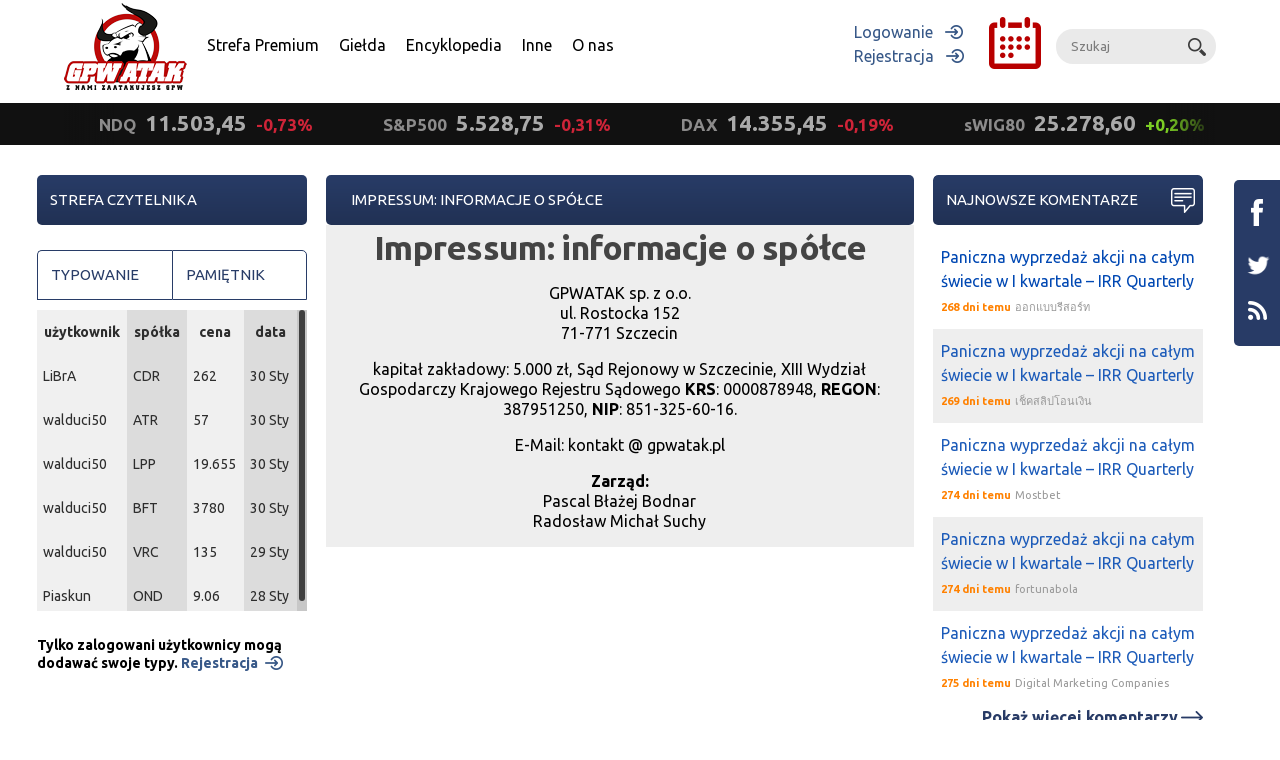

--- FILE ---
content_type: text/html; charset=UTF-8
request_url: https://gpwatak.pl/impressum/
body_size: 21285
content:
<!DOCTYPE html>
<html class="no-js" lang="pl-PL">

<head>
	<meta charset="UTF-8">
	<meta name="viewport" content="width=device-width, initial-scale=1.0">

	<title>Impressum: informacje o spółce - GPW ATAK: inwestycje na giełdzie</title>
	<link rel="pingback" href="https://gpwatak.pl/xmlrpc.php">

    <link rel="apple-touch-icon" sizes="57x57" href="/apple-icon-57x57.png">
    <link rel="apple-touch-icon" sizes="60x60" href="/apple-icon-60x60.png">
    <link rel="apple-touch-icon" sizes="72x72" href="/apple-icon-72x72.png">
    <link rel="apple-touch-icon" sizes="76x76" href="/apple-icon-76x76.png">
    <link rel="apple-touch-icon" sizes="114x114" href="/apple-icon-114x114.png">
    <link rel="apple-touch-icon" sizes="120x120" href="/apple-icon-120x120.png">
    <link rel="apple-touch-icon" sizes="144x144" href="/apple-icon-144x144.png">
    <link rel="apple-touch-icon" sizes="152x152" href="/apple-icon-152x152.png">
    <link rel="apple-touch-icon" sizes="180x180" href="/apple-icon-180x180.png">
    <link rel="icon" type="image/png" sizes="192x192"  href="/android-icon-192x192.png">
    <link rel="icon" type="image/png" sizes="32x32" href="/favicon-32x32.png">
    <link rel="icon" type="image/png" sizes="96x96" href="/favicon-96x96.png">
    <link rel="icon" type="image/png" sizes="16x16" href="/favicon-16x16.png">
    <link rel="manifest" href="/manifest.json">
    <meta name="msapplication-TileColor" content="#ffffff">
    <meta name="msapplication-TileImage" content="/ms-icon-144x144.png">
    <meta name="theme-color" content="#ffffff">

    <link rel="preconnect dns-prefetch" href="https://fonts.gstatic.com/" crossorigin>
    <link rel="preconnect dns-prefetch" href="https://www.google-analytics.com" crossorigin>
    <link rel="preconnect dns-prefetch" href="https://connect.facebook.net" crossorigin>
    <link rel="preconnect dns-prefetch" href="https://www.facebook.com" crossorigin>
    <link rel="preconnect dns-prefetch" href="https://onesignal.com" crossorigin>
    <link rel="preconnect dns-prefetch" href="https://cdn.onesignal.com" crossorigin>
    <link rel="preconnect dns-prefetch" href="https://secure.gravatar.com" crossorigin>
    <link href="https://fonts.googleapis.com/css?family=Ubuntu:300,400,400i,500,500i,700&amp;subset=latin-ext&font-display=swap" rel="stylesheet">

    <meta name='robots' content='index, follow, max-image-preview:large, max-snippet:-1, max-video-preview:-1' />
<script>document.documentElement.className = document.documentElement.className.replace("no-js","js");</script>

	<!-- This site is optimized with the Yoast SEO plugin v16.5 - https://yoast.com/wordpress/plugins/seo/ -->
	<link rel="canonical" href="https://gpwatak.pl/impressum/" />
	<meta property="og:locale" content="pl_PL" />
	<meta property="og:type" content="article" />
	<meta property="og:title" content="Impressum: informacje o spółce - GPW ATAK: inwestycje na giełdzie" />
	<meta property="og:description" content="Impressum: informacje o spółce GPWATAK sp. z o.o. ul. Rostocka 152 71-771 Szczecin kapitał zakładowy: 5.000 zł, Sąd Rejonowy w [&hellip;]" />
	<meta property="og:url" content="https://gpwatak.pl/impressum/" />
	<meta property="og:site_name" content="GPW ATAK: inwestycje na giełdzie" />
	<meta property="article:publisher" content="https://www.facebook.com/gpwatak/" />
	<meta property="article:modified_time" content="2025-12-19T10:25:09+00:00" />
	<script type="application/ld+json" class="yoast-schema-graph">{"@context":"https://schema.org","@graph":[{"@type":"WebSite","@id":"https://gpwatak.pl/#website","url":"https://gpwatak.pl/","name":"GPW ATAK: inwestycje na gie\u0142dzie","description":"Serwis o inwestycjach gie\u0142dowych. Codzienna analiza techniczna akcji, GPW oraz sp\u00f3\u0142ek to nasz g\u0142\u00f3wny cel. Przedstawiamy wpisy z potencjalnymi zagrywkami na sp\u00f3\u0142kach akcyjnych.","potentialAction":[{"@type":"SearchAction","target":"https://gpwatak.pl/?s={search_term_string}","query-input":"required name=search_term_string"}],"inLanguage":"pl-PL"},{"@type":"WebPage","@id":"https://gpwatak.pl/impressum/#webpage","url":"https://gpwatak.pl/impressum/","name":"Impressum: informacje o sp\u00f3\u0142ce - GPW ATAK: inwestycje na gie\u0142dzie","isPartOf":{"@id":"https://gpwatak.pl/#website"},"datePublished":"2014-11-04T17:06:46+00:00","dateModified":"2025-12-19T10:25:09+00:00","breadcrumb":{"@id":"https://gpwatak.pl/impressum/#breadcrumb"},"inLanguage":"pl-PL","potentialAction":[{"@type":"ReadAction","target":["https://gpwatak.pl/impressum/"]}]},{"@type":"BreadcrumbList","@id":"https://gpwatak.pl/impressum/#breadcrumb","itemListElement":[{"@type":"ListItem","position":1,"name":"Strona g\u0142\u00f3wna","item":"https://gpwatak.pl/"},{"@type":"ListItem","position":2,"name":"Impressum: informacje o sp\u00f3\u0142ce"}]}]}</script>
	<!-- / Yoast SEO plugin. -->


<link rel='dns-prefetch' href='//code.jquery.com' />
<link rel="alternate" type="application/rss+xml" title="GPW ATAK: inwestycje na giełdzie &raquo; Kanał z wpisami" href="https://gpwatak.pl/feed/" />
<script type="text/javascript">
window._wpemojiSettings = {"baseUrl":"https:\/\/s.w.org\/images\/core\/emoji\/14.0.0\/72x72\/","ext":".png","svgUrl":"https:\/\/s.w.org\/images\/core\/emoji\/14.0.0\/svg\/","svgExt":".svg","source":{"concatemoji":"https:\/\/gpwatak.pl\/wp-includes\/js\/wp-emoji-release.min.js"}};
/*! This file is auto-generated */
!function(e,a,t){var n,r,o,i=a.createElement("canvas"),p=i.getContext&&i.getContext("2d");function s(e,t){var a=String.fromCharCode,e=(p.clearRect(0,0,i.width,i.height),p.fillText(a.apply(this,e),0,0),i.toDataURL());return p.clearRect(0,0,i.width,i.height),p.fillText(a.apply(this,t),0,0),e===i.toDataURL()}function c(e){var t=a.createElement("script");t.src=e,t.defer=t.type="text/javascript",a.getElementsByTagName("head")[0].appendChild(t)}for(o=Array("flag","emoji"),t.supports={everything:!0,everythingExceptFlag:!0},r=0;r<o.length;r++)t.supports[o[r]]=function(e){if(p&&p.fillText)switch(p.textBaseline="top",p.font="600 32px Arial",e){case"flag":return s([127987,65039,8205,9895,65039],[127987,65039,8203,9895,65039])?!1:!s([55356,56826,55356,56819],[55356,56826,8203,55356,56819])&&!s([55356,57332,56128,56423,56128,56418,56128,56421,56128,56430,56128,56423,56128,56447],[55356,57332,8203,56128,56423,8203,56128,56418,8203,56128,56421,8203,56128,56430,8203,56128,56423,8203,56128,56447]);case"emoji":return!s([129777,127995,8205,129778,127999],[129777,127995,8203,129778,127999])}return!1}(o[r]),t.supports.everything=t.supports.everything&&t.supports[o[r]],"flag"!==o[r]&&(t.supports.everythingExceptFlag=t.supports.everythingExceptFlag&&t.supports[o[r]]);t.supports.everythingExceptFlag=t.supports.everythingExceptFlag&&!t.supports.flag,t.DOMReady=!1,t.readyCallback=function(){t.DOMReady=!0},t.supports.everything||(n=function(){t.readyCallback()},a.addEventListener?(a.addEventListener("DOMContentLoaded",n,!1),e.addEventListener("load",n,!1)):(e.attachEvent("onload",n),a.attachEvent("onreadystatechange",function(){"complete"===a.readyState&&t.readyCallback()})),(e=t.source||{}).concatemoji?c(e.concatemoji):e.wpemoji&&e.twemoji&&(c(e.twemoji),c(e.wpemoji)))}(window,document,window._wpemojiSettings);
</script>
<style type="text/css">
img.wp-smiley,
img.emoji {
	display: inline !important;
	border: none !important;
	box-shadow: none !important;
	height: 1em !important;
	width: 1em !important;
	margin: 0 0.07em !important;
	vertical-align: -0.1em !important;
	background: none !important;
	padding: 0 !important;
}
</style>
	<link rel='stylesheet' id='wpsc-theme-css-css' href='https://gpwatak.pl/wp-content/plugins/wp-e-commerce/wpsc-components/theme-engine-v1/templates/wpsc-default.css' type='text/css' media='all' />
<link rel='stylesheet' id='wpsc-theme-css-compatibility-css' href='https://gpwatak.pl/wp-content/plugins/wp-e-commerce/wpsc-components/theme-engine-v1/templates/compatibility.css' type='text/css' media='all' />
<link rel='stylesheet' id='wp-block-library-css' href='https://gpwatak.pl/wp-content/plugins/gutenberg/build/block-library/style.css' type='text/css' media='all' />
<link rel='stylesheet' id='classic-theme-styles-css' href='https://gpwatak.pl/wp-includes/css/classic-themes.min.css' type='text/css' media='all' />
<link rel='stylesheet' id='Alert Text-css' href='https://gpwatak.pl/wp-content/plugins/alert-text/alert-text.css' type='text/css' media='all' />
<link rel='stylesheet' id='cptch_stylesheet-css' href='https://gpwatak.pl/wp-content/plugins/captcha/css/front_end_style.css' type='text/css' media='all' />
<link rel='stylesheet' id='cptch_desktop_style-css' href='https://gpwatak.pl/wp-content/plugins/captcha/css/desktop_style.css' type='text/css' media='all' />
<link rel='stylesheet' id='jquery-ui-1.10.1-css' href='https://gpwatak.pl/wp-content/plugins/dt-chatbox/template/css/jquery-ui-1.10.1.css' type='text/css' media='all' />
<link rel='stylesheet' id='jquery-ui.min-css' href='https://gpwatak.pl/wp-content/plugins/dt-chatbox/template/css/jquery-ui.min.css' type='text/css' media='all' />
<link rel='stylesheet' id='dts-style-css' href='https://gpwatak.pl/wp-content/plugins/dt-subscriptions/css/dts-style.css' type='text/css' media='all' />
<style id='global-styles-inline-css' type='text/css'>
body{--wp--preset--shadow--natural: 0 .2rem .3rem 0 rgba(0,0,0, 0.3), 0 .5rem .6rem 0 rgba(0,0,0, 0.4);--wp--preset--shadow--sharp: .5rem .5rem 0 0 rgba(0,0,0, 0.4);--wp--preset--color--black: #000000;--wp--preset--color--cyan-bluish-gray: #abb8c3;--wp--preset--color--white: #ffffff;--wp--preset--color--pale-pink: #f78da7;--wp--preset--color--vivid-red: #cf2e2e;--wp--preset--color--luminous-vivid-orange: #ff6900;--wp--preset--color--luminous-vivid-amber: #fcb900;--wp--preset--color--light-green-cyan: #7bdcb5;--wp--preset--color--vivid-green-cyan: #00d084;--wp--preset--color--pale-cyan-blue: #8ed1fc;--wp--preset--color--vivid-cyan-blue: #0693e3;--wp--preset--color--vivid-purple: #9b51e0;--wp--preset--gradient--vivid-cyan-blue-to-vivid-purple: linear-gradient(135deg,rgba(6,147,227,1) 0%,rgb(155,81,224) 100%);--wp--preset--gradient--light-green-cyan-to-vivid-green-cyan: linear-gradient(135deg,rgb(122,220,180) 0%,rgb(0,208,130) 100%);--wp--preset--gradient--luminous-vivid-amber-to-luminous-vivid-orange: linear-gradient(135deg,rgba(252,185,0,1) 0%,rgba(255,105,0,1) 100%);--wp--preset--gradient--luminous-vivid-orange-to-vivid-red: linear-gradient(135deg,rgba(255,105,0,1) 0%,rgb(207,46,46) 100%);--wp--preset--gradient--very-light-gray-to-cyan-bluish-gray: linear-gradient(135deg,rgb(238,238,238) 0%,rgb(169,184,195) 100%);--wp--preset--gradient--cool-to-warm-spectrum: linear-gradient(135deg,rgb(74,234,220) 0%,rgb(151,120,209) 20%,rgb(207,42,186) 40%,rgb(238,44,130) 60%,rgb(251,105,98) 80%,rgb(254,248,76) 100%);--wp--preset--gradient--blush-light-purple: linear-gradient(135deg,rgb(255,206,236) 0%,rgb(152,150,240) 100%);--wp--preset--gradient--blush-bordeaux: linear-gradient(135deg,rgb(254,205,165) 0%,rgb(254,45,45) 50%,rgb(107,0,62) 100%);--wp--preset--gradient--luminous-dusk: linear-gradient(135deg,rgb(255,203,112) 0%,rgb(199,81,192) 50%,rgb(65,88,208) 100%);--wp--preset--gradient--pale-ocean: linear-gradient(135deg,rgb(255,245,203) 0%,rgb(182,227,212) 50%,rgb(51,167,181) 100%);--wp--preset--gradient--electric-grass: linear-gradient(135deg,rgb(202,248,128) 0%,rgb(113,206,126) 100%);--wp--preset--gradient--midnight: linear-gradient(135deg,rgb(2,3,129) 0%,rgb(40,116,252) 100%);--wp--preset--duotone--dark-grayscale: url('#wp-duotone-dark-grayscale');--wp--preset--duotone--grayscale: url('#wp-duotone-grayscale');--wp--preset--duotone--purple-yellow: url('#wp-duotone-purple-yellow');--wp--preset--duotone--blue-red: url('#wp-duotone-blue-red');--wp--preset--duotone--midnight: url('#wp-duotone-midnight');--wp--preset--duotone--magenta-yellow: url('#wp-duotone-magenta-yellow');--wp--preset--duotone--purple-green: url('#wp-duotone-purple-green');--wp--preset--duotone--blue-orange: url('#wp-duotone-blue-orange');--wp--preset--font-size--small: 13px;--wp--preset--font-size--medium: 20px;--wp--preset--font-size--large: 36px;--wp--preset--font-size--x-large: 42px;--wp--preset--spacing--20: 0.44rem;--wp--preset--spacing--30: 0.67rem;--wp--preset--spacing--40: 1rem;--wp--preset--spacing--50: 1.5rem;--wp--preset--spacing--60: 2.25rem;--wp--preset--spacing--70: 3.38rem;--wp--preset--spacing--80: 5.06rem;}:where(.is-layout-flex){gap: 0.5em;}body .is-layout-flow > .alignleft{float: left;margin-inline-start: 0;margin-inline-end: 2em;}body .is-layout-flow > .alignright{float: right;margin-inline-start: 2em;margin-inline-end: 0;}body .is-layout-flow > .aligncenter{margin-left: auto !important;margin-right: auto !important;}body .is-layout-constrained > .alignleft{float: left;margin-inline-start: 0;margin-inline-end: 2em;}body .is-layout-constrained > .alignright{float: right;margin-inline-start: 2em;margin-inline-end: 0;}body .is-layout-constrained > .aligncenter{margin-left: auto !important;margin-right: auto !important;}body .is-layout-constrained > :where(:not(.alignleft):not(.alignright):not(.alignfull)){max-width: var(--wp--style--global--content-size);margin-left: auto !important;margin-right: auto !important;}body .is-layout-constrained > .alignwide{max-width: var(--wp--style--global--wide-size);}body .is-layout-flex{display: flex;}body .is-layout-flex{flex-wrap: wrap;align-items: center;}body .is-layout-flex > *{margin: 0;}:where(.wp-block-columns.is-layout-flex){gap: 2em;}.has-black-color{color: var(--wp--preset--color--black) !important;}.has-cyan-bluish-gray-color{color: var(--wp--preset--color--cyan-bluish-gray) !important;}.has-white-color{color: var(--wp--preset--color--white) !important;}.has-pale-pink-color{color: var(--wp--preset--color--pale-pink) !important;}.has-vivid-red-color{color: var(--wp--preset--color--vivid-red) !important;}.has-luminous-vivid-orange-color{color: var(--wp--preset--color--luminous-vivid-orange) !important;}.has-luminous-vivid-amber-color{color: var(--wp--preset--color--luminous-vivid-amber) !important;}.has-light-green-cyan-color{color: var(--wp--preset--color--light-green-cyan) !important;}.has-vivid-green-cyan-color{color: var(--wp--preset--color--vivid-green-cyan) !important;}.has-pale-cyan-blue-color{color: var(--wp--preset--color--pale-cyan-blue) !important;}.has-vivid-cyan-blue-color{color: var(--wp--preset--color--vivid-cyan-blue) !important;}.has-vivid-purple-color{color: var(--wp--preset--color--vivid-purple) !important;}.has-black-background-color{background-color: var(--wp--preset--color--black) !important;}.has-cyan-bluish-gray-background-color{background-color: var(--wp--preset--color--cyan-bluish-gray) !important;}.has-white-background-color{background-color: var(--wp--preset--color--white) !important;}.has-pale-pink-background-color{background-color: var(--wp--preset--color--pale-pink) !important;}.has-vivid-red-background-color{background-color: var(--wp--preset--color--vivid-red) !important;}.has-luminous-vivid-orange-background-color{background-color: var(--wp--preset--color--luminous-vivid-orange) !important;}.has-luminous-vivid-amber-background-color{background-color: var(--wp--preset--color--luminous-vivid-amber) !important;}.has-light-green-cyan-background-color{background-color: var(--wp--preset--color--light-green-cyan) !important;}.has-vivid-green-cyan-background-color{background-color: var(--wp--preset--color--vivid-green-cyan) !important;}.has-pale-cyan-blue-background-color{background-color: var(--wp--preset--color--pale-cyan-blue) !important;}.has-vivid-cyan-blue-background-color{background-color: var(--wp--preset--color--vivid-cyan-blue) !important;}.has-vivid-purple-background-color{background-color: var(--wp--preset--color--vivid-purple) !important;}.has-black-border-color{border-color: var(--wp--preset--color--black) !important;}.has-cyan-bluish-gray-border-color{border-color: var(--wp--preset--color--cyan-bluish-gray) !important;}.has-white-border-color{border-color: var(--wp--preset--color--white) !important;}.has-pale-pink-border-color{border-color: var(--wp--preset--color--pale-pink) !important;}.has-vivid-red-border-color{border-color: var(--wp--preset--color--vivid-red) !important;}.has-luminous-vivid-orange-border-color{border-color: var(--wp--preset--color--luminous-vivid-orange) !important;}.has-luminous-vivid-amber-border-color{border-color: var(--wp--preset--color--luminous-vivid-amber) !important;}.has-light-green-cyan-border-color{border-color: var(--wp--preset--color--light-green-cyan) !important;}.has-vivid-green-cyan-border-color{border-color: var(--wp--preset--color--vivid-green-cyan) !important;}.has-pale-cyan-blue-border-color{border-color: var(--wp--preset--color--pale-cyan-blue) !important;}.has-vivid-cyan-blue-border-color{border-color: var(--wp--preset--color--vivid-cyan-blue) !important;}.has-vivid-purple-border-color{border-color: var(--wp--preset--color--vivid-purple) !important;}.has-vivid-cyan-blue-to-vivid-purple-gradient-background{background: var(--wp--preset--gradient--vivid-cyan-blue-to-vivid-purple) !important;}.has-light-green-cyan-to-vivid-green-cyan-gradient-background{background: var(--wp--preset--gradient--light-green-cyan-to-vivid-green-cyan) !important;}.has-luminous-vivid-amber-to-luminous-vivid-orange-gradient-background{background: var(--wp--preset--gradient--luminous-vivid-amber-to-luminous-vivid-orange) !important;}.has-luminous-vivid-orange-to-vivid-red-gradient-background{background: var(--wp--preset--gradient--luminous-vivid-orange-to-vivid-red) !important;}.has-very-light-gray-to-cyan-bluish-gray-gradient-background{background: var(--wp--preset--gradient--very-light-gray-to-cyan-bluish-gray) !important;}.has-cool-to-warm-spectrum-gradient-background{background: var(--wp--preset--gradient--cool-to-warm-spectrum) !important;}.has-blush-light-purple-gradient-background{background: var(--wp--preset--gradient--blush-light-purple) !important;}.has-blush-bordeaux-gradient-background{background: var(--wp--preset--gradient--blush-bordeaux) !important;}.has-luminous-dusk-gradient-background{background: var(--wp--preset--gradient--luminous-dusk) !important;}.has-pale-ocean-gradient-background{background: var(--wp--preset--gradient--pale-ocean) !important;}.has-electric-grass-gradient-background{background: var(--wp--preset--gradient--electric-grass) !important;}.has-midnight-gradient-background{background: var(--wp--preset--gradient--midnight) !important;}.has-small-font-size{font-size: var(--wp--preset--font-size--small) !important;}.has-medium-font-size{font-size: var(--wp--preset--font-size--medium) !important;}.has-large-font-size{font-size: var(--wp--preset--font-size--large) !important;}.has-x-large-font-size{font-size: var(--wp--preset--font-size--x-large) !important;}
:where(.wp-block-columns.is-layout-flex){gap: 2em;}
.wp-block-pullquote{font-size: 1.5em;line-height: 1.6;}
.wp-block-navigation a:where(:not(.wp-element-button)){color: inherit;}
</style>
<link rel='stylesheet' id='cookie-consent-style-css' href='https://gpwatak.pl/wp-content/plugins/uk-cookie-consent/assets/css/style.css' type='text/css' media='all' />
<link rel='stylesheet' id='usersbets-css' href='https://gpwatak.pl/wp-content/plugins/usersbets/public/css/usersbets-public.css' type='text/css' media='all' />
<link rel='stylesheet' id='mCustomScrollbar-css' href='https://gpwatak.pl/wp-content/plugins/usersbets/public/css/jquery.mCustomScrollbar.min.css' type='text/css' media='all' />
<link rel='stylesheet' id='jqueryAutocomplete-css' href='https://gpwatak.pl/wp-content/plugins/usersbets/public/css/jquery.autocomplete.css' type='text/css' media='all' />
<link rel='stylesheet' id='style-css' href='https://gpwatak.pl/wp-content/themes/hueman.1.4.1/hueman/style.css?v=2' type='text/css' media='all' />
<link rel='stylesheet' id='gspw_theme_style-css' href='https://gpwatak.pl/wp-content/plugins/posts-widget/gspw-files/assets/css/gspw-style.css' type='text/css' media='all' />
<link rel='stylesheet' id='upw_theme_standard-css' href='https://gpwatak.pl/wp-content/plugins/ultimate-posts-widget/css/upw-theme-standard.min.css' type='text/css' media='all' />
<link rel='stylesheet' id='tablepress-default-css' href='https://gpwatak.pl/wp-content/plugins/tablepress/css/default.min.css' type='text/css' media='all' />
<link rel='stylesheet' id='fancybox-css' href='https://gpwatak.pl/wp-content/plugins/easy-fancybox/css/jquery.fancybox.css' type='text/css' media='screen' />
<link rel='stylesheet' id='myStyleSheets-css' href='https://gpwatak.pl/wp-content/plugins/wp-latest-posts/css/wplp_front.css' type='text/css' media='all' />
<script type='text/javascript' src='https://code.jquery.com/jquery-1.12.4.min.js' id='jquery-js'></script>
<script type='text/javascript' id='wp-e-commerce-js-extra'>
/* <![CDATA[ */
var wpsc_vars = {"wpsc_ajax":{"ajaxurl":"\/wp-admin\/admin-ajax.php","spinner":"https:\/\/gpwatak.pl\/wp-admin\/images\/spinner.gif","no_quotes":"Wygl\u0105da na to \u017ce nie ma \u017cadnych notek do\u0142\u0105czonych do informacji wysy\u0142ki. Sprawd\u017a informacje i spr\u00f3buj ponownie.","ajax_get_cart_error":"Wyst\u0105pi\u0142 problem z pobraniem aktualnej zawarto\u015bci koszyka.","slide_to_shipping_error":true},"base_url":"https:\/\/gpwatak.pl","WPSC_URL":"https:\/\/gpwatak.pl\/wp-content\/plugins\/wp-e-commerce","WPSC_IMAGE_URL":"https:\/\/gpwatak.pl\/wp-content\/uploads\/wpsc\/product_images\/","WPSC_CORE_IMAGES_URL":"https:\/\/gpwatak.pl\/wp-content\/plugins\/wp-e-commerce\/wpsc-core\/images","fileThickboxLoadingImage":"https:\/\/gpwatak.pl\/wp-content\/plugins\/wp-e-commerce\/wpsc-core\/images\/loadingAnimation.gif","msg_shipping_need_recalc":"Kliknij przycisk <em>Przelicz<\/em> aby od\u015bwie\u017cy\u0107 stawki wysy\u0142ki, poniewa\u017c Twoje dane wysy\u0142ki zosta\u0142y zmodyfikowane.","no_country_selected":"Prosz\u0119 wybra\u0107 kraj","no_region_selected_format":"Prosz\u0119 wybra\u0107 %s","no_region_label":"Wojew\u00f3dztwo","base_country":"PL","wpsc_country_CA_regions":{"1":"Alberta","2":"British Columbia","3":"Manitoba","4":"New Brunswick","5":"Newfoundland and Labrador","6":"Northwest Territories","7":"Nova Scotia","8":"Nunavut","9":"Ontario","10":"Prince Edward Island","11":"Quebec","12":"Saskatchewan","13":"Yukon"},"wpsc_country_US_regions":{"14":"Alabama","15":"Alaska","16":"Arizona","17":"Arkansas","18":"California","19":"Colorado","20":"Connecticut","21":"Delaware","22":"Florida","23":"Georgia","24":"Hawaii","25":"Idaho","26":"Illinois","27":"Indiana","28":"Iowa","29":"Kansas","30":"Kentucky","31":"Louisiana","32":"Maine","33":"Maryland","34":"Massachusetts","35":"Michigan","36":"Minnesota","37":"Mississippi","38":"Missouri","39":"Montana","40":"Nebraska","41":"Nevada","42":"New Hampshire","43":"New Jersey","44":"New Mexico","45":"New York","46":"North Carolina","47":"North Dakota","48":"Ohio","49":"Oklahoma","50":"Oregon","51":"Pennsylvania","52":"Rhode Island","53":"South Carolina","54":"South Dakota","55":"Tennessee","56":"Texas","57":"Utah","58":"Vermont","59":"Virginia","60":"Washington","61":"Washington DC","62":"West Virginia","63":"Wisconsin","64":"Wyoming"},"wpsc_countries":{"AF":"Afghanistan","AX":"Aland Islands","AL":"Albania","DZ":"Algeria","AS":"American Samoa","AD":"Andorra","AO":"Angola","AI":"Anguilla","AQ":"Antarctica","AG":"Antigua and Barbuda","AR":"Argentina","AM":"Armenia","AW":"Aruba","AU":"Australia","AT":"Austria","AZ":"Azerbaijan","BS":"Bahamas","BH":"Bahrain","BD":"Bangladesh","BB":"Barbados","BY":"Belarus","BE":"Belgium","BZ":"Belize","BJ":"Benin","BM":"Bermuda","BT":"Bhutan","BO":"Bolivia","BQ":"Bonaire, Sint Eustatius and Saba","BA":"Bosnia-Herzegovina","BW":"Botswana","BV":"Bouvet Island","BR":"Brazil","IO":"British Indian Ocean Territory","BN":"Brunei Darussalam","BG":"Bulgaria","BF":"Burkina Faso","BI":"Burundi","KH":"Cambodia","CM":"Cameroon","CA":"Canada","CV":"Cape Verde","KY":"Cayman Islands","CF":"Central African Republic","TD":"Chad","CL":"Chile","CN":"China","CX":"Christmas Island","CC":"Cocos (Keeling) Islands","CO":"Colombia","KM":"Comoros","CK":"Cook Islands","CR":"Costa Rica","HR":"Croatia","CU":"Cuba","CW":"Curacao","CY":"Cyprus","CZ":"Czech Rep.","CD":"Democratic Republic of Congo","DK":"Denmark","DJ":"Djibouti","DM":"Dominica","DO":"Dominican Republic","EC":"Ecuador","EG":"Egypt","SV":"El Salvador","GQ":"Equatorial Guinea","ER":"Eritrea","EE":"Estonia","ET":"Ethiopia","FK":"Falkland Islands","FO":"Faroe Islands","FJ":"Fiji","FI":"Finland","FR":"France","GF":"French Guiana","TF":"French Southern Territories","GA":"Gabon","GM":"Gambia","GE":"Georgia","DE":"Germany","GH":"Ghana","GI":"Gibraltar","GR":"Greece","GL":"Greenland","GD":"Grenada","GP":"Guadeloupe (French)","GU":"Guam (USA)","GT":"Guatemala","GG":"Guernsey","GN":"Guinea","GW":"Guinea Bissau","GY":"Guyana","HT":"Haiti","HM":"Heard Island and McDonald Islands","HN":"Honduras","HK":"Hong Kong","HU":"Hungary","IS":"Iceland","IN":"India","ID":"Indonesia","IR":"Iran","IQ":"Iraq","IE":"Ireland","IM":"Isle of Man","IL":"Israel","IT":"Italy","CI":"Ivory Coast","JM":"Jamaica","JP":"Japan","JE":"Jersey","JO":"Jordan","KZ":"Kazakhstan","KE":"Kenya","KI":"Kiribati","KP":"Korea, North","KR":"Korea, South","KW":"Kuwait","KG":"Kyrgyzstan","LA":"Laos","LV":"Latvia","LB":"Lebanon","LS":"Lesotho","LR":"Liberia","LY":"Libya","LI":"Liechtenstein","LT":"Lithuania","LU":"Luxembourg","MO":"Macau","MK":"Macedonia","MG":"Madagascar","MW":"Malawi","MY":"Malaysia","MV":"Maldives","ML":"Mali","MT":"Malta","MH":"Marshall Islands","MQ":"Martinique (French)","MR":"Mauritania","MU":"Mauritius","YT":"Mayotte","MX":"Mexico","FM":"Micronesia","MD":"Moldova","MC":"Monaco","MN":"Mongolia","ME":"Montenegro","MS":"Montserrat","MA":"Morocco","MZ":"Mozambique","MM":"Myanmar","NA":"Namibia","NR":"Nauru","NP":"Nepal","NL":"Netherlands","AN":"Netherlands Antilles","NC":"New Caledonia (French)","NZ":"New Zealand","NI":"Nicaragua","NE":"Niger","NG":"Nigeria","NU":"Niue","NF":"Norfolk Island","MP":"Northern Mariana Islands","NO":"Norway","OM":"Oman","PK":"Pakistan","PW":"Palau","PS":"Palestinian Territories","PA":"Panama","PG":"Papua New Guinea","PY":"Paraguay","PE":"Peru","PH":"Philippines","PN":"Pitcairn Island","PL":"Poland","PF":"Polynesia (French)","PT":"Portugal","PR":"Puerto Rico","QA":"Qatar","CG":"Republic of the Congo","RE":"Reunion (French)","RO":"Romania","RU":"Russia","RW":"Rwanda","BL":"Saint Barthelemy","SH":"Saint Helena","KN":"Saint Kitts & Nevis Anguilla","LC":"Saint Lucia","MF":"Saint Martin (French Part)","PM":"Saint Pierre and Miquelon","VC":"Saint Vincent & Grenadines","WS":"Samoa","SM":"San Marino","ST":"Sao Tome and Principe","SA":"Saudi Arabia","SN":"Senegal","RS":"Serbia","SC":"Seychelles","SL":"Sierra Leone","SG":"Singapore","SX":"Sint Maarten (Dutch Part)","SK":"Slovakia","SI":"Slovenia","SB":"Solomon Islands","SO":"Somalia","ZA":"South Africa","GS":"South Georgia & South Sandwich Islands","SS":"South Sudan","ES":"Spain","LK":"Sri Lanka","SD":"Sudan","SR":"Suriname","SJ":"Svalbard and Jan Mayen Islands","SZ":"Swaziland","SE":"Sweden","CH":"Switzerland","SY":"Syria","TW":"Taiwan","TJ":"Tajikistan","TZ":"Tanzania","TH":"Thailand","TL":"Timor-Leste","TG":"Togo","TK":"Tokelau","TO":"Tonga","TT":"Trinidad and Tobago","TN":"Tunisia","TR":"Turkey","TM":"Turkmenistan","TC":"Turks and Caicos Islands","TV":"Tuvalu","US":"USA","UM":"USA Minor Outlying Islands","UG":"Uganda","UA":"Ukraine","AE":"United Arab Emirates","GB":"United Kingdom","UY":"Uruguay","UZ":"Uzbekistan","VU":"Vanuatu","VA":"Vatican","VE":"Venezuela","VN":"Vietnam","VG":"Virgin Islands (British)","VI":"Virgin Islands (USA)","WF":"Wallis and Futuna Islands","EH":"Western Sahara","YE":"Yemen","ZM":"Zambia","ZW":"Zimbabwe"},"wpsc_checkout_unique_name_to_form_id_map":{"billingfirstname":"wpsc_checkout_form_2","billinglastname":"wpsc_checkout_form_3","wymagane-zgody":"wpsc_checkout_form_21","billingaddress":"wpsc_checkout_form_4","billingemail":"wpsc_checkout_form_9"},"wpsc_checkout_item_active":{"billingfirstname":true,"billinglastname":true,"wymagane-zgody":true,"billingaddress":true,"billingemail":true},"wpsc_checkout_item_required":{"billingfirstname":false,"billinglastname":false,"wymagane-zgody":true,"billingaddress":false,"billingemail":true},"store_uses_shipping":""};
/* ]]> */
</script>
<script type='text/javascript' src='https://gpwatak.pl/wp-content/plugins/wp-e-commerce/wpsc-core/js/wp-e-commerce.js' id='wp-e-commerce-js'></script>
<script type='text/javascript' src='https://gpwatak.pl/wp-content/plugins/wp-e-commerce/wpsc-admin/js/jquery.livequery.js' id='livequery-js'></script>
<script type='text/javascript' src='https://gpwatak.pl/wp-content/plugins/wp-e-commerce/wpsc-core/js/user.js' id='wp-e-commerce-legacy-js'></script>
<script type='text/javascript' src='https://gpwatak.pl/wp-content/plugins/dt-chatbox/template/js/socket.io.js' id='socket-io-js'></script>
<script type='text/javascript' src='https://gpwatak.pl/wp-content/plugins/dt-chatbox/template/js/jquery.mousewheel.min.js' id='mousewheel-js-js'></script>
<script type='text/javascript' src='https://gpwatak.pl/wp-content/plugins/dt-chatbox/template/js/paste.js' id='paste-js-js'></script>
<script type='text/javascript' id='dtchatbox-scripts-js-extra'>
/* <![CDATA[ */
var dtchatbox_ajax = {"ajaxurl":"https:\/\/gpwatak.pl\/wp-admin\/admin-ajax.php"};
/* ]]> */
</script>
<script type='text/javascript' src='https://gpwatak.pl/wp-content/plugins/dt-chatbox/template/js/dtchatbox-scripts.js?v=1' id='dtchatbox-scripts-js'></script>
<script type='text/javascript' src='https://code.jquery.com/jquery-migrate-1.4.1.min.js' id='jquery-migrate-js'></script>
<script type='text/javascript' src='https://gpwatak.pl/wp-content/themes/hueman.1.4.1/hueman/js/jquery.flexslider.min.js' id='flexslider-js'></script>
<link rel="https://api.w.org/" href="https://gpwatak.pl/wp-json/" /><link rel="alternate" type="application/json" href="https://gpwatak.pl/wp-json/wp/v2/pages/1256" /><link rel="EditURI" type="application/rsd+xml" title="RSD" href="https://gpwatak.pl/xmlrpc.php?rsd" />
<link rel="wlwmanifest" type="application/wlwmanifest+xml" href="https://gpwatak.pl/wp-includes/wlwmanifest.xml" />
<link rel='shortlink' href='https://gpwatak.pl/?p=1256' />
<link rel="alternate" type="application/json+oembed" href="https://gpwatak.pl/wp-json/oembed/1.0/embed?url=https%3A%2F%2Fgpwatak.pl%2Fimpressum%2F" />
<link rel="alternate" type="text/xml+oembed" href="https://gpwatak.pl/wp-json/oembed/1.0/embed?url=https%3A%2F%2Fgpwatak.pl%2Fimpressum%2F&#038;format=xml" />
<!-- start Simple Custom CSS and JS -->
<script type="text/javascript">
 

jQuery(document).ready(function( $ ){
	console.log('test')
	if (window.location.href.indexOf("/zar/") !== -1) {
		$('#lynxBanner').hide()
	}
    let amount = $('#page > div > div > div > section > div.pad.group > article > div > div.entry > div.entry-inner > figure > a > img').length
	if(amount == 1){
		$('#page > div > div > div > section > div.pad.group > article > div > div.entry > div.entry-inner > figure > a > img').attr('src', 'https://gpwatak.pl/f0000038s_400x1200-3/')
		$('#page > div > div > div > section > div.pad.group > article > div > div.entry > div.entry-inner > figure > a').attr('href', 'https://www.lynxbroker.pl/?utm_source=gpwatak&utm_medium=logohome&utm_campaign=promotion')
	}
});
</script>
<!-- end Simple Custom CSS and JS -->
<style id="ctcc-css" type="text/css" media="screen">
				#catapult-cookie-bar {
					box-sizing: border-box;
					max-height: 0;
					opacity: 0;
					z-index: 99999;
					overflow: hidden;
					color: #ffffff;
					position: fixed;
					left: 0;
					top: 0;
					width: 100%;
					background-color: #4c89bf;
				}
				#catapult-cookie-bar a {
					color: #dddddd;
				}
				#catapult-cookie-bar .x_close span {
					background-color: #ffffff;
				}
				button#catapultCookie {
					background:#424242;
					color: #ffffff;
					border: 0; padding: 6px 9px; border-radius: 3px;
				}
				#catapult-cookie-bar h3 {
					color: #ffffff;
				}
				.has-cookie-bar #catapult-cookie-bar {
					opacity: 1;
					max-height: 999px;
					min-height: 30px;
				}</style><link rel='alternate' type='application/rss+xml' title='GPW ATAK: inwestycje na giełdzie Product List RSS' href='https://gpwatak.pl?wpsc_action=rss'/><!--[if lt IE 9]>
<script src="https://gpwatak.pl/wp-content/themes/hueman.1.4.1/hueman/js/ie/html5.js"></script>
<script src="https://gpwatak.pl/wp-content/themes/hueman.1.4.1/hueman/js/ie/selectivizr.js"></script>
<![endif]-->
	<style type="text/css">.recentcomments a{display:inline !important;padding:0 !important;margin:0 !important;}</style>
      <meta name="onesignal" content="wordpress-plugin"/>
            <script>

      window.OneSignal = window.OneSignal || [];

      OneSignal.push( function() {
        OneSignal.SERVICE_WORKER_UPDATER_PATH = "OneSignalSDKUpdaterWorker.js.php";
                      OneSignal.SERVICE_WORKER_PATH = "OneSignalSDKWorker.js.php";
                      OneSignal.SERVICE_WORKER_PARAM = { scope: "/" };
        OneSignal.setDefaultNotificationUrl("https://gpwatak.pl");
        var oneSignal_options = {};
        window._oneSignalInitOptions = oneSignal_options;

        oneSignal_options['wordpress'] = true;
oneSignal_options['appId'] = 'ce7982fa-c329-4c9b-9242-57dba218045c';
oneSignal_options['allowLocalhostAsSecureOrigin'] = true;
oneSignal_options['welcomeNotification'] = { };
oneSignal_options['welcomeNotification']['title'] = "Notyfikacje pulpitowe";
oneSignal_options['welcomeNotification']['message'] = "Dziękujemy za subskrybowanie!";
oneSignal_options['path'] = "https://gpwatak.pl/wp-content/plugins/onesignal-free-web-push-notifications/sdk_files/";
oneSignal_options['safari_web_id'] = "web.onesignal.auto.12f40fc9-13d7-4ca9-8e4a-0a7d50f473bf";
oneSignal_options['promptOptions'] = { };
oneSignal_options['promptOptions']['actionMessage'] = "gpwatak umożliwia włączenie powiadomień pulpitowych";
oneSignal_options['promptOptions']['exampleNotificationTitleDesktop'] = "Powiadomienia pulpitowe";
oneSignal_options['promptOptions']['exampleNotificationMessageDesktop'] = "Powiadomienia o nowych wpisach będą się ukazywały na Twoim pulpicie";
oneSignal_options['promptOptions']['exampleNotificationTitleMobile'] = "Notyfikacje pulpitowe";
oneSignal_options['promptOptions']['exampleNotificationMessageMobile'] = "Notyfikacje będą ukazywać się na twojej komórce";
oneSignal_options['promptOptions']['exampleNotificationCaption'] = "Zawsze możesz wyłączyć subskrybowanie";
oneSignal_options['promptOptions']['acceptButtonText'] = "Kontynuuj";
oneSignal_options['promptOptions']['cancelButtonText'] = "Nie dziękuję";
oneSignal_options['notifyButton'] = { };
oneSignal_options['notifyButton']['enable'] = true;
oneSignal_options['notifyButton']['position'] = 'bottom-right';
oneSignal_options['notifyButton']['theme'] = 'default';
oneSignal_options['notifyButton']['size'] = 'small';
oneSignal_options['notifyButton']['displayPredicate'] = function() {
              return OneSignal.isPushNotificationsEnabled()
                      .then(function(isPushEnabled) {
                          return !isPushEnabled;
                      });
            };
oneSignal_options['notifyButton']['showCredit'] = true;
oneSignal_options['notifyButton']['text'] = {};
oneSignal_options['notifyButton']['text']['tip.state.unsubscribed'] = 'Subskrybuj notyfikacje';
oneSignal_options['notifyButton']['text']['tip.state.subscribed'] = 'Subskrybujesz notyfikacje';
oneSignal_options['notifyButton']['text']['tip.state.blocked'] = 'Zablokowałeś notyfikacje pulpitowe';
oneSignal_options['notifyButton']['text']['message.action.subscribed'] = 'Dziękujemy za subskrybowanie!';
oneSignal_options['notifyButton']['text']['message.action.resubscribed'] = 'Subskrybujesz notyfikacje';
oneSignal_options['notifyButton']['text']['message.action.unsubscribed'] = 'Nie będziesz otrzymywać już notyfikacji';
oneSignal_options['notifyButton']['text']['dialog.main.title'] = 'Ustawienia notyfikacji pulpitowych';
oneSignal_options['notifyButton']['text']['dialog.main.button.subscribe'] = 'SUBSKRYBUJ';
oneSignal_options['notifyButton']['text']['dialog.main.button.unsubscribe'] = 'NIE SUBSKRYBUJ';
oneSignal_options['notifyButton']['text']['dialog.blocked.title'] = 'Odblokuj notyfikacje';
oneSignal_options['notifyButton']['text']['dialog.blocked.message'] = 'Kieruj się instrukcją aby subskrybować notyfikacje pulpitowe';
                OneSignal.init(window._oneSignalInitOptions);
                OneSignal.showSlidedownPrompt();      });

      function documentInitOneSignal() {
        var oneSignal_elements = document.getElementsByClassName("OneSignal-prompt");

        var oneSignalLinkClickHandler = function(event) { OneSignal.push(['registerForPushNotifications']); event.preventDefault(); };        for(var i = 0; i < oneSignal_elements.length; i++)
          oneSignal_elements[i].addEventListener('click', oneSignalLinkClickHandler, false);
      }

      if (document.readyState === 'complete') {
           documentInitOneSignal();
      }
      else {
           window.addEventListener("load", function(event){
               documentInitOneSignal();
          });
      }
    </script>
		<style type="text/css" id="wp-custom-css">
			.home_widget > ul >li {
	width: 48%;
    display: inline-flex;
    flex-wrap: wrap;
    flex-direction: row;
    justify-content: space-between;
}

.sub-menu{
	z-index:999!important;
}

.home_widget > div > h3{
	display: none!important;
}
.home_widget{
	margin-bottom: 40px
}

@media only screen and (max-width: 800px) {
	#hszczegoly > p{
		display: none;
	}
	.szczegolymobile{
		margin-top: 20px;
		cursor: pointer;
		font-size: 18px;
		color: #23345a;
		font-weight: 800;
		text-align: center;
	}
}

@media only screen and (min-width: 800px) {
	.szczegolymobile{
		display: none;
	}
}
.ui-widget-shadow {
    opacity: 1;
}

.bannText > b, .topBold{
	font-weight: bold;
}
.topI {
	font-style: italic!important;
}
.bannText > b > a {
	color: blue!important;
}		</style>
		   	    <script>
      (function(i,s,o,g,r,a,m){i['GoogleAnalyticsObject']=r;i[r]=i[r]||function(){
      (i[r].q=i[r].q||[]).push(arguments)},i[r].l=1*new Date();a=s.createElement(o),
      m=s.getElementsByTagName(o)[0];a.async=1;a.src=g;m.parentNode.insertBefore(a,m)
      })(window,document,'script','//www.google-analytics.com/analytics.js','ga');

      ga('create', 'UA-51337632-1', 'gpwatak.pl');
      ga('send', 'pageview');
    </script>
    <meta name="google-site-verification" content="orJIgBbifUrY7jda-g6AIV8il9GToG3bX-2LWworsFc" />
</head>




<body class="page-template-default page page-id-1256 user-default col-3cm full-width chrome elementor-default elementor-kit-78944">
<div id="fb-root"></div>
<script async defer>(function(d, s, id) {
        var js, fjs = d.getElementsByTagName(s)[0];
        if (d.getElementById(id)) return;
        js = d.createElement(s); js.id = id;
        js.src = 'https://connect.facebook.net/en_EN/sdk.js#xfbml=1&version=v3.1&appId=2208899796020572';
        fjs.parentNode.insertBefore(js, fjs);
    }(document, 'script', 'facebook-jssdk'));</script>

<script>
    var isPrivateChatOn = false;
</script>

<div id="wrapper">

	<header id="header">

		
		<div class="container container-top-menu clearfix">
			<div class="container-logo">
				<p class="site-title"><a href="https://gpwatak.pl/" rel="home"><img style="max-height:120px" src="/nl3.png" alt="GPW ATAK: inwestycje na giełdzie"></a></p>
							</div>
            <div class="toggle-menu">
                <span></span>
                <span></span>
                <span></span>
            </div>

            <div class="container-menu clearfix">

                <nav class="nav-container group" id="nav-header">
                    <div class="nav-wrap container"><ul id="menu-gpw-atak" class="nav container-inner group"><li id="menu-item-19" class="menu-item menu-item-type-custom menu-item-object-custom menu-item-has-children menu-item-19"><a href="#">Strefa Premium</a><ul class="sub-menu"><li id="menu-item-7364" class="menu-item menu-item-type-post_type menu-item-object-page menu-item-7364"><a href="https://gpwatak.pl/nowy/">Najważniejsze pytania</a></li><li id="menu-item-9321" class="menu-item menu-item-type-post_type menu-item-object-page menu-item-9321"><a href="https://gpwatak.pl/osiagniecia/">Wyniki</a></li></ul></li><li id="menu-item-9322" class="menu-item menu-item-type-custom menu-item-object-custom menu-item-has-children menu-item-9322"><a href="#">Giełda</a><ul class="sub-menu"><li id="menu-item-5956" class="menu-item menu-item-type-taxonomy menu-item-object-category menu-item-5956"><a href="https://gpwatak.pl/category/analiza-techniczna/">Analiza Techniczna</a></li><li id="menu-item-5963" class="menu-item menu-item-type-custom menu-item-object-custom menu-item-5963"><a href="/category/analiza-fundamentalna/">Analiza Fundamentalna</a></li><li id="menu-item-9323" class="menu-item menu-item-type-post_type menu-item-object-page menu-item-9323"><a href="https://gpwatak.pl/spolki-dywidendowe/">Spółki dywidendowe</a></li><li id="menu-item-5974" class="menu-item menu-item-type-post_type menu-item-object-page menu-item-5974"><a href="https://gpwatak.pl/spolki-z-newconnect/">Spółki z NewConnect</a></li><li id="menu-item-9343" class="menu-item menu-item-type-post_type menu-item-object-page menu-item-9343"><a href="https://gpwatak.pl/spolki-z-gpw/">Spółki z GPW</a></li><li id="menu-item-9324" class="menu-item menu-item-type-post_type menu-item-object-page menu-item-9324"><a href="https://gpwatak.pl/kontrakty-terminowe/">Kontrakty terminowe</a></li><li id="menu-item-5957" class="menu-item menu-item-type-taxonomy menu-item-object-category menu-item-5957"><a href="https://gpwatak.pl/category/spekulacje/">Spekulacje</a></li><li id="menu-item-32572" class="menu-item menu-item-type-post_type menu-item-object-post menu-item-32572"><a href="https://gpwatak.pl/inne/ranking-domow-maklerskich/">Ranking Domów Maklerskich</a></li><li id="menu-item-34085" class="menu-item menu-item-type-post_type menu-item-object-post menu-item-34085"><a href="https://gpwatak.pl/gielda/jak-kupic-akcje/">Jak można kupić akcje?</a></li></ul></li><li id="menu-item-9325" class="menu-item menu-item-type-custom menu-item-object-custom menu-item-has-children menu-item-9325"><a href="#">Encyklopedia</a><ul class="sub-menu"><li id="menu-item-5960" class="menu-item menu-item-type-post_type menu-item-object-page menu-item-5960"><a href="https://gpwatak.pl/podstawy-inwestowania-gieldzie/">Podstawy inwestowania na giełdzie</a></li><li id="menu-item-34729" class="menu-item menu-item-type-post_type menu-item-object-post menu-item-34729"><a href="https://gpwatak.pl/gielda/jak-grac-na-gieldzie/">Jak grać na giełdzie? 10 zasad skutecznego inwestowania!</a></li><li id="menu-item-14942" class="menu-item menu-item-type-post_type menu-item-object-page menu-item-14942"><a href="https://gpwatak.pl/podstawy-analizy-technicznej/">Podstawy analizy technicznej</a></li><li id="menu-item-9326" class="menu-item menu-item-type-post_type menu-item-object-page menu-item-9326"><a href="https://gpwatak.pl/formacje-techniczne-liniowe/">Formacje techniczne liniowe</a></li><li id="menu-item-14684" class="menu-item menu-item-type-taxonomy menu-item-object-category menu-item-14684"><a href="https://gpwatak.pl/category/nauka-2/">Nauka</a></li></ul></li><li id="menu-item-9327" class="menu-item menu-item-type-custom menu-item-object-custom menu-item-has-children menu-item-9327"><a href="#">Inne</a><ul class="sub-menu"><li id="menu-item-9329" class="menu-item menu-item-type-post_type menu-item-object-page menu-item-9329"><a href="https://gpwatak.pl/indeksy-swiatowe/">Indeksy giełdowe</a></li><li id="menu-item-9328" class="menu-item menu-item-type-post_type menu-item-object-page menu-item-9328"><a href="https://gpwatak.pl/inwestowanie-ike-ikze/">Inwestowanie przez IKE i IKZE</a></li><li id="menu-item-9330" class="menu-item menu-item-type-post_type menu-item-object-page menu-item-9330"><a href="https://gpwatak.pl/forex/">Forex</a></li><li id="menu-item-9331" class="menu-item menu-item-type-post_type menu-item-object-page menu-item-9331"><a href="https://gpwatak.pl/oszczedzanie-pieniedzy/">Oszczędzanie pieniędzy</a></li><li id="menu-item-14938" class="menu-item menu-item-type-post_type menu-item-object-page menu-item-14938"><a href="https://gpwatak.pl/kacik-prawny/">Prawa akcjonariuszy</a></li><li id="menu-item-31859" class="menu-item menu-item-type-post_type menu-item-object-post menu-item-31859"><a href="https://gpwatak.pl/inne/ksiazki-o-gieldzie-godne-polecenia/">Biblioteka inwestora – książki o giełdzie godne polecenia</a></li><li id="menu-item-14910" class="menu-item menu-item-type-post_type menu-item-object-page menu-item-14910"><a href="https://gpwatak.pl/informacje-gieldowe/">Wpisy Okołogiełdowe</a></li></ul></li><li id="menu-item-9333" class="menu-item menu-item-type-custom menu-item-object-custom menu-item-has-children menu-item-9333"><a href="#">O nas</a><ul class="sub-menu"><li id="menu-item-52555" class="menu-item menu-item-type-post_type menu-item-object-page menu-item-52555"><a href="https://gpwatak.pl/informacje-o-portalu/">Informacje o portalu</a></li><li id="menu-item-9334" class="menu-item menu-item-type-post_type menu-item-object-page menu-item-9334"><a href="https://gpwatak.pl/o-nas/">Zespół</a></li><li id="menu-item-9336" class="menu-item menu-item-type-post_type menu-item-object-page menu-item-9336"><a href="https://gpwatak.pl/referencje/">Referencje</a></li><li id="menu-item-9335" class="menu-item menu-item-type-post_type menu-item-object-page menu-item-9335"><a href="https://gpwatak.pl/wspolpraca-3/">Współpraca</a></li><li id="menu-item-52558" class="menu-item menu-item-type-post_type menu-item-object-page menu-item-52558"><a href="https://gpwatak.pl/kontakt-2/">Kontakt</a></li></ul></li></ul></div>
                </nav>

                <div class="nav-right">
                    <div class="go-to-shoutbox js-go-to-shoutbox">Shoutbox</div>

                                        <div class="login-link-container">
                        <a href="/wp-login.php" class="login-link">Logowanie</a><br>
                        <a href="/wp-login.php?action=register" class="login-link">Rejestracja</a>
                    </div>
                    
                    <div class="container-calendar-icon">
                        <img src="https://gpwatak.pl/wp-content/themes/hueman.1.4.1/hueman/img/icon-calendar.png" class="icon-calendar" alt="Kalendarz wydarzeń giełdowych">

                        <div class="psdev-calendar-hover">
    <div class="actual-event-header">NAJBLIŻSZE WYDARZENIE</div>
            <div class="event-description">Brak wydarzeń</div>
    
    <div class="comming-event-header">NOWO DODANE WYDARZENIE</div>
	        <div class="event-description">Brak wydarzeń</div>
	</div>

                    </div>

					<!--                     <a href="https://www.lynxbroker.pl/?utm_source=gpwatak&utm_medium=logohome&utm_campaign=promotion" target="_blank" class="lynx-logo">
                        <img src="https://gpwatak.pl/wp-content/uploads/2023/09/LYNX-Logo-Claim-500x230-230802.jpg" alt="LYNX logo">
                    </a> -->

	                <form method="get" class="searchform themeform" action="https://gpwatak.pl/">
	<div>
		<input type="text" class="search" name="s" onblur="if(this.value=='')this.value='Szukaj';" onfocus="if(this.value=='Szukaj')this.value='';" value="Szukaj" />
	</div>
</form>
                </div>
            </div>
		</div>

        <div class="indexes-container">
            <div id="hindexes">
                <div id="hslider" class="inner">
                    <div class='hindex NDQ down'>NDQ <div class='cp'>11.503,45</div> <div class='l'>-0,73%</div></div><div class='hindex S&P500 down'>S&P500 <div class='cp'>5.528,75</div> <div class='l'>-0,31%</div></div><div class='hindex DAX down'>DAX <div class='cp'>14.355,45</div> <div class='l'>-0,19%</div></div><div class='hindex sWIG80 up'>sWIG80 <div class='cp'>25.278,60</div> <div class='l'>+0,20%</div></div><div class='hindex mWIG40 up'>mWIG40 <div class='cp'>6.517,71</div> <div class='l'>+0,80%</div></div><div class='hindex WIG20 up'>WIG20 <div class='cp'>2.561,27</div> <div class='l'>+0,53%</div></div>                </div>
            </div>
        </div>
        <div style="clear:both"> </div>
    </header><!--/#header-->

    <div class="userscalendar" id="userscalendar">
        <div class="userscalendar-close"></div>
        <div class="userscalendar-inner">
            <div class="userscalendar-header">Kalendarz wydarzeń giełdowych</div>
            <div class="userscalendar-info">Kalendarz tworzycie <strong>sami</strong>. Możecie dodawać samodzielnie wszelkiego rodzaju wydarzenia / spotkania o tematyce giełdowej / forexowej. Wszystkie wydarzenia giełdowe w jednym miejscu.</div>
            <div class="userscalendar-hr"></div>

            <div id="userscalendar-content" class="clearfix">
                
            <div class="uc-calendar">
                <div class="box"><div class="header"><div class="prev" data-month="12" data-year="2025"></div><span class="title">Styczeń 2026</span><div class="next" data-month="02" data-year="2026"></div></div>                     
                </div>
                <div class="box-content clearfix">
                    <ul class="label"><li class="start title title">P</li><li class="start title title">W</li><li class="start title title">Ś</li><li class="start title title">C</li><li class="start title title">P</li><li class="start title title">S</li><li class="start title title">N</li></ul>
                    <ul class="dates"><li id="li-" class="start mask " data-date="e-"></li><li id="li-" class="mask " data-date="e-"></li><li id="li-" class="mask " data-date="e-"></li><li id="li-2026-01-01" class="" data-date="e-2026-01-01">1</li><li id="li-2026-01-02" class="" data-date="e-2026-01-02">2</li><li id="li-2026-01-03" class="" data-date="e-2026-01-03">3</li><li id="li-2026-01-04" class="end " data-date="e-2026-01-04">4</li><li id="li-2026-01-05" class="start " data-date="e-2026-01-05">5</li><li id="li-2026-01-06" class="" data-date="e-2026-01-06">6</li><li id="li-2026-01-07" class="" data-date="e-2026-01-07">7</li><li id="li-2026-01-08" class="" data-date="e-2026-01-08">8</li><li id="li-2026-01-09" class="" data-date="e-2026-01-09">9</li><li id="li-2026-01-10" class="" data-date="e-2026-01-10">10</li><li id="li-2026-01-11" class="end " data-date="e-2026-01-11">11</li><li id="li-2026-01-12" class="start " data-date="e-2026-01-12">12</li><li id="li-2026-01-13" class="" data-date="e-2026-01-13">13</li><li id="li-2026-01-14" class="" data-date="e-2026-01-14">14</li><li id="li-2026-01-15" class="" data-date="e-2026-01-15">15</li><li id="li-2026-01-16" class="" data-date="e-2026-01-16">16</li><li id="li-2026-01-17" class="" data-date="e-2026-01-17">17</li><li id="li-2026-01-18" class="end " data-date="e-2026-01-18">18</li><li id="li-2026-01-19" class="start " data-date="e-2026-01-19">19</li><li id="li-2026-01-20" class="" data-date="e-2026-01-20">20</li><li id="li-2026-01-21" class="" data-date="e-2026-01-21">21</li><li id="li-2026-01-22" class="" data-date="e-2026-01-22">22</li><li id="li-2026-01-23" class="" data-date="e-2026-01-23">23</li><li id="li-2026-01-24" class="" data-date="e-2026-01-24">24</li><li id="li-2026-01-25" class="end " data-date="e-2026-01-25">25</li><li id="li-2026-01-26" class="start " data-date="e-2026-01-26">26</li><li id="li-2026-01-27" class="" data-date="e-2026-01-27">27</li><li id="li-2026-01-28" class="" data-date="e-2026-01-28">28</li><li id="li-2026-01-29" class="" data-date="e-2026-01-29">29</li><li id="li-2026-01-30" class="" data-date="e-2026-01-30">30</li><li id="li-2026-01-31" class="today " data-date="e-2026-01-31">31</li><li id="li-" class="end mask " data-date="e-"></li></ul>
                </div>
            </div>
            <div class="uc-events">
                <div class="clearfix">
                     <div class="uc-events-header">Wydarzenia</div>
                     <div class="uc-button js-login-to-add">Dodaj wydarzenie <span>+</span></div>
                </div>
                <div class="uc-events-list">
                </div>
            </div>
                        </div>
        </div>
    </div>
	
	<div id="page">
		<div class="container-inner">
			<div class="main">
				<div class="main-inner group">

<section class="content">
	
	<div class="page-title">

<!-- Yandex.Metrika counter -->
<script type="text/javascript" >
    (function (d, w, c) {
        (w[c] = w[c] || []).push(function() {
            try {
                w.yaCounter35223845 = new Ya.Metrika({
                    id:35223845,
                    clickmap:true,
                    trackLinks:true,
                    accurateTrackBounce:true,
                    webvisor:true
                });
            } catch(e) { }
        });

        var n = d.getElementsByTagName("script")[0],
            s = d.createElement("script"),
            f = function () { n.parentNode.insertBefore(s, n); };
        s.type = "text/javascript";
        s.async = true;
        s.src = "https://mc.yandex.ru/metrika/watch.js";

        if (w.opera == "[object Opera]") {
            d.addEventListener("DOMContentLoaded", f, false);
        } else { f(); }
    })(document, window, "yandex_metrika_callbacks");
</script>
<noscript><div><img src="https://mc.yandex.ru/watch/35223845" style="position:absolute; left:-9999px;" alt="" /></div></noscript>
<!-- /Yandex.Metrika counter -->

			<h1>Impressum: informacje o spółce</h1>

	</div><!--/.page-title-->	
	<div class="">
		
				
			<article class="group post-1256 page type-page status-publish hentry">
				
									
				<div class="entry themeform">
					<h2 style="text-align: center;"><strong>Impressum: informacje o spółce</strong></h2>
<p style="text-align: center;">GPWATAK sp. z o.o.<br />
ul. Rostocka 152<br />
71-771 Szczecin</p>
<p style="text-align: center;">kapitał zakładowy: 5.000 zł, Sąd Rejonowy w Szczecinie, XIII Wydział Gospodarczy Krajowego Rejestru Sądowego <strong>KRS</strong>: 0000878948, <strong>REGON</strong>: 387951250, <strong>NIP</strong>: 851-325-60-16.</p>
<p style="text-align: center;">E-Mail: kontakt @ gpwatak.pl</p>
<p style="text-align: center;"><strong>Zarząd:</strong><br />
Pascal Błażej Bodnar<br />
Radosław Michał Suchy</p>
					<div class="clear"></div>
				</div><!--/.entry-->
				
			</article>
			
						
		
	</div><!--/.pad-->
	
</section><!--/.content-->


	<div class="sidebar s1">

		<div class="sidebar-content">

			<div class="sidebar-top group">
                <p>Więcej</p>
							</div>

			
			
            <style>
                .alx-add-new-post {
                    font-weight: 700;
                    color: #fff !important;
                    position: absolute;
                    top: 0;
                    right: 15px;
                    height: 50px;
                    line-height: 50px;
                    padding: 0 5px;
                    font-size: 27px;
                    z-index: 2;
                }
            </style>
            <div class="widget" style="margin-bottom: 0;">
                <h3 style="margin-bottom:25px;">Strefa czytelnika</h3>

                <!--                <div class="add-post-button-container">-->
<!--                    <a href="/wp-admin/post-new.php" class="button btn-add"><span>Dodaj wpis STS</span> <span class="icon">+</span></a>-->
<!--                </div>-->

	            
                <div class="widget-tabs">
                    <div class="clearfix">
                        <div class="tab tab-usersbets" data-target="usersbets">TYPOWANIE</div>
                        <div class="tab tab-diaries " data-target="diaries">PAMIĘTNIK</div>
                    </div>
                </div>
            </div>

			<div id="usersbets-widget-2" class="widget widget_usersbets-widget">

<div id="usersbets" data-id="10118">
    <div class="widget"><h3>Typy czytelnika</div>
    <div class="mCustomScrollbar">
        <table class="usersbets">
            <tr><th>użytkownik</th><th>spółka</th><th>cena</th><th>data</th></tr>
                                                                    <tr class="bet-10118 ">
                        <td>
                            LiBrA                                                    </td>
                        <td class="ub-td-ticker">CDR</td>
                        <td class="ub-td-price">262</td>
                        <td>30 Sty</td>
                    </tr>
                                                        <tr class="bet-10117 ">
                        <td>
                            walduci50                                                    </td>
                        <td class="ub-td-ticker">ATR</td>
                        <td class="ub-td-price">57</td>
                        <td>30 Sty</td>
                    </tr>
                                                        <tr class="bet-10116 ">
                        <td>
                            walduci50                                                    </td>
                        <td class="ub-td-ticker">LPP</td>
                        <td class="ub-td-price">19.655</td>
                        <td>30 Sty</td>
                    </tr>
                                                        <tr class="bet-10115 ">
                        <td>
                            walduci50                                                    </td>
                        <td class="ub-td-ticker">BFT</td>
                        <td class="ub-td-price">3780</td>
                        <td>30 Sty</td>
                    </tr>
                                                        <tr class="bet-10114 ">
                        <td>
                            walduci50                                                    </td>
                        <td class="ub-td-ticker">VRC</td>
                        <td class="ub-td-price">135</td>
                        <td>29 Sty</td>
                    </tr>
                                                        <tr class="bet-10113 ">
                        <td>
                            Piaskun                                                    </td>
                        <td class="ub-td-ticker">OND</td>
                        <td class="ub-td-price">9.06</td>
                        <td>28 Sty</td>
                    </tr>
                                    </table>
    </div>

            <div class="info">Tylko zalogowani użytkownicy mogą dodawać swoje typy. <a href="/wp-login.php?action=register" class="register-link">Rejestracja</a>
        </div>
    
    <div id="ub-form" style="visibility:hidden">
        <input type="text" maxlength="4" id="ub-ticker" name="ub-ticker" placeholder="Spółka">
        <input type="text" maxlength="7" id="ub-price" name="ub-price" placeholder="Obszar kupna">
        <div class="ub-submit-form js-ub-submit-form">OK</div>
    </div>
</div>
</div><div id="text-10" class="widget widget_text">			<div class="textwidget"><div id="diaries" class="sidebar-diaries" style="display:none" data-id="12203">
	<div class="overflow-container">
		<div class="mCustomScrollbar">
			<table>
				<thead>
				<tr>
					<th>Użytkownik&nbsp</th>
					<th>Data</th>
				</tr>
				</thead>
				<tbody>
                <tr>
                    <td><a href="/pamietnik-inwestora/" class="my-diary">Mój pamiętnik</a></td><td></td>
                </tr>
				                    <tr style="cursor:pointer;" onclick="window.location.href='/pamietnik-inwestora/?user=pjotr'">
                        <td>Pjotr</td>
                        <td>30 Wrze</td>
                    </tr>
				                    <tr style="cursor:pointer;" onclick="window.location.href='/pamietnik-inwestora/?user=piaskun'">
                        <td>Piaskun</td>
                        <td>13 Wrze</td>
                    </tr>
				                    <tr style="cursor:pointer;" onclick="window.location.href='/pamietnik-inwestora/?user=donbas78'">
                        <td>Donbas78</td>
                        <td>7 Maj</td>
                    </tr>
				                    <tr style="cursor:pointer;" onclick="window.location.href='/pamietnik-inwestora/?user=pawel-2'">
                        <td>Paweł</td>
                        <td>18 Gru</td>
                    </tr>
				                    <tr style="cursor:pointer;" onclick="window.location.href='/pamietnik-inwestora/?user=tamasi77'">
                        <td>Tamasi</td>
                        <td>29 Lis</td>
                    </tr>
								</tbody>
			</table>
		</div>
	</div>
</div>

</div>
		</div><div id="alxposts-2" class="widget widget_alx_posts">
<div class="widget"><h3>WPISY STS</div>
	
            <a class="alx-add-new-post" href="/wp-login.php?action=register">+</a>
    
    <div class="info-icon-white">?
        <div class="info-icon-text js-sts-info-icon-text" style="display: none;">
            Wpisy możecie tworzyć sami. Funkcję taką ma w standardzie każde konto. Wpisy się tworzy bardzo prosto i szybko. Należy wcisnąć "+" obok napisu "Strefa Czytelnika (STS)". Instrukcja tworzenia wpisów znajduje się <a target="_blank" href="/wp-content/uploads/2017/05/Dodawanie-wpisu-gpwatak.png">tutaj</a>. Po naszej szybkiej akceptacji wpis pojawi się w rubryce poniżej. Voila!
        </div>
    </div>


	<ul class="alx-posts group thumbs-enabled">

				<li class="click-link">
            <div class="sts-container">
                                <div class="post-item-thumbnail">
                    <a href="https://gpwatak.pl/analiza-fundamentalna/goraczka-futbolowa-u-bukmacherow/" title="Gorączka futbolowa u bukmacherów">
                                                    <img width="276" height="276" src="https://gpwatak.pl/wp-content/uploads/2022/10/F7AAE16B-8D6F-46D9-821A-9AF9112435E5-276x276.jpg" class="attachment-thumbnail size-thumbnail wp-post-image" alt="" decoding="async" loading="lazy" />                                            </a>
                    <a class="post-comments" href="https://gpwatak.pl/analiza-fundamentalna/goraczka-futbolowa-u-bukmacherow/#respond">0</a>
                </div>
                
                <div class="post-item-inner group">
                                            <p class="post-item-category">
                            <a href="https://gpwatak.pl/category/analiza-fundamentalna/" rel="category tag">Analiza Fundamentalna</a> / <a href="https://gpwatak.pl/category/sts/" rel="category tag">STS</a>                            <span class="post-item-date">25 paź</span>                        </p>
                    
                    <p class="post-item-title"><a href="https://gpwatak.pl/analiza-fundamentalna/goraczka-futbolowa-u-bukmacherow/" rel="bookmark" title="Gorączka futbolowa u bukmacherów">Gorączka futbolowa u bukmacherów</a></p>
                </div>
            </div>
            <div class="excerpt">
                20 listopada zaczynają się Mistrzostwa Świata w Piłce Nożnej. Po raz pierwszy będą rozgrywane w Katarze.... <span class="more">Więcej</span>            </div>
		</li>
				<li class="click-link">
            <div class="sts-container">
                                <div class="post-item-thumbnail">
                    <a href="https://gpwatak.pl/sts/allegro-fajne-miejsce-do-zagrania-sts/" title="Allegro &#8211; Fajne miejsce do zagrania (STS)">
                                                    <img width="276" height="276" src="https://gpwatak.pl/wp-content/uploads/2022/03/wpis-czytelnika-276x276.jpg" class="attachment-thumbnail size-thumbnail wp-post-image" alt="" decoding="async" loading="lazy" />                                            </a>
                    <a class="post-comments" href="https://gpwatak.pl/sts/allegro-fajne-miejsce-do-zagrania-sts/#comments">15</a>
                </div>
                
                <div class="post-item-inner group">
                                            <p class="post-item-category">
                            <a href="https://gpwatak.pl/category/sts/" rel="category tag">STS</a>                            <span class="post-item-date">15 mar</span>                        </p>
                    
                    <p class="post-item-title"><a href="https://gpwatak.pl/sts/allegro-fajne-miejsce-do-zagrania-sts/" rel="bookmark" title="Allegro &#8211; Fajne miejsce do zagrania (STS)">Allegro &#8211; Fajne miejsce do zagrania (STS)</a></p>
                </div>
            </div>
            <div class="excerpt">
                Dla mnie to inwestycja middle/long term i akcję już posiadam od kilku dni ale chciałem się z wami podzielić... <span class="more">Więcej</span>            </div>
		</li>
				<li class="click-link">
            <div class="sts-container">
                                <div class="post-item-thumbnail">
                    <a href="https://gpwatak.pl/sts/analiza-techniczna-tauron-i-dino/" title="Analiza techniczna Tauron i Dino (STS)">
                                                    <img width="276" height="276" src="https://gpwatak.pl/wp-content/uploads/2021/12/Analiza-techniczna-Tauron-i-Dino-STS-276x276.png" class="attachment-thumbnail size-thumbnail wp-post-image" alt="" decoding="async" loading="lazy" />                                            </a>
                    <a class="post-comments" href="https://gpwatak.pl/sts/analiza-techniczna-tauron-i-dino/#comments">1</a>
                </div>
                
                <div class="post-item-inner group">
                                            <p class="post-item-category">
                            <a href="https://gpwatak.pl/category/sts/" rel="category tag">STS</a>                            <span class="post-item-date">20 gru</span>                        </p>
                    
                    <p class="post-item-title"><a href="https://gpwatak.pl/sts/analiza-techniczna-tauron-i-dino/" rel="bookmark" title="Analiza techniczna Tauron i Dino (STS)">Analiza techniczna Tauron i Dino (STS)</a></p>
                </div>
            </div>
            <div class="excerpt">
                Tauron Tauron &#8211; pierwsza z omawianych spółek &#8211; wydaje sie być obecnie na silnym wsparciu... <span class="more">Więcej</span>            </div>
		</li>
			</ul><!--/.alx-posts-->
    <div class="show-more-sts-posts js-show-more-sts-posts">Pokaż więcej wpisów STS</div>
    <a href="/category/sts/" class="go-to-sts-archive show-more-sts-posts">Archiwum wpisów STS</a>

</div>
<div id="text-7" class="widget widget_text"><div class="widget"><h3>Newsy</div>			<div class="textwidget"><div id="hrss">
	<ul class="rss1">
	</ul>
	<ul class="rss2">
	</ul>
	<ul class="rss3">
	</ul>
	<ul class="rss4">
	</ul>
</div></div>
		</div><div id="categories-2" class="widget widget_categories"><div class="widget"><h3>Kategorie</div>
			<ul>
					<li class="cat-item cat-item-2572"><a href="https://gpwatak.pl/category/amerykanskie-spolki/">Amerykańskie spółki</a>
</li>
	<li class="cat-item cat-item-717"><a href="https://gpwatak.pl/category/analiza-fundamentalna/">Analiza Fundamentalna</a>
</li>
	<li class="cat-item cat-item-3"><a href="https://gpwatak.pl/category/analiza-techniczna/">Analiza Techniczna</a>
</li>
	<li class="cat-item cat-item-709"><a href="https://gpwatak.pl/category/dax/">DAX</a>
</li>
	<li class="cat-item cat-item-995"><a href="https://gpwatak.pl/category/fw20/">FW20</a>
</li>
	<li class="cat-item cat-item-2386"><a href="https://gpwatak.pl/category/gielda/">Giełda</a>
</li>
	<li class="cat-item cat-item-711"><a href="https://gpwatak.pl/category/inne/">Inne</a>
</li>
	<li class="cat-item cat-item-189"><a href="https://gpwatak.pl/category/komentarze-gieldowe/">Komentarze Giełdowe</a>
</li>
	<li class="cat-item cat-item-2996"><a href="https://gpwatak.pl/category/kryptowaluty/">Kryptowaluty</a>
</li>
	<li class="cat-item cat-item-2677"><a href="https://gpwatak.pl/category/lynx/">LYNX Broker</a>
</li>
	<li class="cat-item cat-item-2245"><a href="https://gpwatak.pl/category/mdax/">MDAX</a>
</li>
	<li class="cat-item cat-item-12"><a href="https://gpwatak.pl/category/mwig40/">mWIG40</a>
</li>
	<li class="cat-item cat-item-188"><a href="https://gpwatak.pl/category/nauka-2/">Nauka</a>
</li>
	<li class="cat-item cat-item-17"><a href="https://gpwatak.pl/category/nc/">New Connect</a>
</li>
	<li class="cat-item cat-item-1789"><a href="https://gpwatak.pl/category/portfele-rzeczywiste/">Portfele rzeczywiste</a>
</li>
	<li class="cat-item cat-item-1419"><a href="https://gpwatak.pl/category/prawo/">Prawo</a>
</li>
	<li class="cat-item cat-item-793"><a href="https://gpwatak.pl/category/zar/">Premium</a>
</li>
	<li class="cat-item cat-item-1922"><a href="https://gpwatak.pl/category/sp500/">S&amp;P500</a>
</li>
	<li class="cat-item cat-item-45"><a href="https://gpwatak.pl/category/spekulacje/">Spekulacje</a>
</li>
	<li class="cat-item cat-item-718"><a href="https://gpwatak.pl/category/sts/">STS</a>
</li>
	<li class="cat-item cat-item-13"><a href="https://gpwatak.pl/category/swig80/">sWIG80</a>
</li>
	<li class="cat-item cat-item-14"><a href="https://gpwatak.pl/category/wig/">WIG</a>
</li>
	<li class="cat-item cat-item-1909"><a href="https://gpwatak.pl/category/wig20/">WIG20</a>
</li>
	<li class="cat-item cat-item-2539"><a href="https://gpwatak.pl/category/zagranica/">Zagranica</a>
</li>
			</ul>

			</div>
		</div><!--/.sidebar-content-->

	</div><!--/.sidebar-->

	
<div class="sidebar s2">

	<div class="sidebar-content">

		<div class="sidebar-top group">
			<p>Więcej</p>
		</div>

		
		<div id="recent_comments_date-3" class="widget widget_recent_comments"><div class="widget"><h3>Najnowsze komentarze</div><ul id="recentcomments"><li class="recentcomments"><a href="https://gpwatak.pl/komentarze-gieldowe/irr-quarterly/#comment-33196">Paniczna wyprzedaż akcji na całym świecie w I kwartale – IRR Quarterly</a> <span class="recent-comment-date">268 dni temu</span> <span class="recent-comment-author">ออกแบบรีสอร์ท</span></li><li class="recentcomments"><a href="https://gpwatak.pl/komentarze-gieldowe/irr-quarterly/#comment-33195">Paniczna wyprzedaż akcji na całym świecie w I kwartale – IRR Quarterly</a> <span class="recent-comment-date">269 dni temu</span> <span class="recent-comment-author">เช็คสลิปโอนเงิน</span></li><li class="recentcomments"><a href="https://gpwatak.pl/komentarze-gieldowe/irr-quarterly/#comment-33194">Paniczna wyprzedaż akcji na całym świecie w I kwartale – IRR Quarterly</a> <span class="recent-comment-date">274 dni temu</span> <span class="recent-comment-author">Mostbet</span></li><li class="recentcomments"><a href="https://gpwatak.pl/komentarze-gieldowe/irr-quarterly/#comment-33193">Paniczna wyprzedaż akcji na całym świecie w I kwartale – IRR Quarterly</a> <span class="recent-comment-date">274 dni temu</span> <span class="recent-comment-author">fortunabola</span></li><li class="recentcomments"><a href="https://gpwatak.pl/komentarze-gieldowe/irr-quarterly/#comment-33192">Paniczna wyprzedaż akcji na całym świecie w I kwartale – IRR Quarterly</a> <span class="recent-comment-date">275 dni temu</span> <span class="recent-comment-author">Digital Marketing Companies</span></li><li class="recentcomments"><a href="https://gpwatak.pl/komentarze-gieldowe/irr-quarterly/#comment-33191">Paniczna wyprzedaż akcji na całym świecie w I kwartale – IRR Quarterly</a> <span class="recent-comment-date">279 dni temu</span> <span class="recent-comment-author">เพิ่มยอดวิว</span></li><li class="recentcomments"><a href="https://gpwatak.pl/komentarze-gieldowe/irr-quarterly/#comment-33189">Paniczna wyprzedaż akcji na całym świecie w I kwartale – IRR Quarterly</a> <span class="recent-comment-date">283 dni temu</span> <span class="recent-comment-author">เว็บปั้มไลค์</span></li><li class="recentcomments"><a href="https://gpwatak.pl/komentarze-gieldowe/irr-quarterly/#comment-33187">Paniczna wyprzedaż akcji na całym świecie w I kwartale – IRR Quarterly</a> <span class="recent-comment-date">284 dni temu</span> <span class="recent-comment-author">Lowara</span></li><li class="recentcomments"><a href="https://gpwatak.pl/komentarze-gieldowe/irr-quarterly/#comment-33186">Paniczna wyprzedaż akcji na całym świecie w I kwartale – IRR Quarterly</a> <span class="recent-comment-date">284 dni temu</span> <span class="recent-comment-author">สล็อตเว็บตรง pg slot</span></li><li class="recentcomments"><a href="https://gpwatak.pl/komentarze-gieldowe/irr-quarterly/#comment-33185">Paniczna wyprzedaż akcji na całym świecie w I kwartale – IRR Quarterly</a> <span class="recent-comment-date">286 dni temu</span> <span class="recent-comment-author">deepseek</span></li></ul><div id="morecomments" class="js-show-more-comments">Pokaż więcej komentarzy</div></div>
	</div><!--/.sidebar-content-->

</div><!--/.sidebar-->

 </div><!--/.main-inner-->
            </div><!--/.main-->
        </div><!--/.container-inner-->
    </div><!--/.container-->

    <footer id="footer">
        <div class="container-inner clearfix">
            <img class="footer-logo" src="https://gpwatak.pl/wp-content/themes/hueman.1.4.1/hueman/img/logo-footer.png" alt="GPW Atak">
            <div class="footer-text">
               <a href="/impressum">Impressum</a>&nbsp;&nbsp;&nbsp;&nbsp;<a href="/polityka-prywatnosci">Polityka Prywatności</a>&nbsp;&nbsp;&nbsp;&nbsp;<a href="/regulamin">Regulamin</a><br>Autorzy strony www.gpwatak.pl informują, że nie wykonują działalności maklerskiej składającej się z doradztwa inwestycyjnego, zarządzania portfelem, czy też przygotowywaniem rekomendacji dotyczących transakcji na instrumentach finansowych, ani jakiejkolwiek innej działalności maklerskiej określonej w Ustawie o Obrocie Instrumentami Finansowymi w rozumieniu rozporządzenia Ministra Finansów z dnia 19 października 2005 r. (Dz. U. z 2005 r. Nr 206, poz. 1715) i w odpowiednich rozporządzeniach.
                    Transakcje dokonywane przez użytkownika strony www.gpwatak.pl uważa się za jego własne, niezależne decyzje. Autorzy nie ponoszą odpowiedzialności za decyzje inwestycyjne podjęte na podstawie powyższych danych, ani za szkody poniesione w ich wyniku. <br><strong>GPW ATAK wszelkie prawa zastrzezone 2014 - 2026.</strong>
            </div>
        </div>
    </footer>
</div><!--/#wrapper-->

<div class="had-social-bar">
    <a target="_blank" class="fb" href="https://www.facebook.com/gpwatak"><img src="/wp-content/themes/hueman.1.4.1/hueman/img/icon-fb.png"></a>
		<a target="_blank" class="twitter" style="width: 29px; height: 29px; margin-left: 9px;" href="https://twitter.com/gpwatak"><img src="/wp-content/uploads/2023/02/pngegg.png"></a>
    <a target="_blank" class="rss" href="https://gpwatak.pl/rss/"><img src="/wp-content/themes/hueman.1.4.1/hueman/img/icon-rss.png"></a>
</div>

<div class="hhoverlay"></div>
<div class="hhoverlay2">
    <div class="hinner">
        Aby przedłużyć lub wykupić abonament musisz się zalogować.<br /><br /> Jeśli nie masz jeszcze konta, skorzystaj z darmowej rejestracji, która zajmuje dosłownie chwilę.<br /><br />
        <div>
            <a class="hbbutton" href="/wp-login.php">ZALOGUJ SIĘ</a>
            <a class="hbbutton" href="/wp-login.php?action=register">ZAREJESTRUJ SIĘ</a>
            <div id="anu" class="hbbutton">ANULUJ</div>
        </div>
    </div>
</div>

<div class="hhoverlay-monit"></div>
<div class="hmonit">
    <div class="btn-back monit-hide"><i></i></div>
    <div class="monit-text">test</div>
    <div class="button-container">
        <div class="button had-button monit-hide">OK</div>
    </div>
</div>


<script type='text/javascript' src='https://gpwatak.pl/wp-includes/js/jquery/ui/core.min.js' id='jquery-ui-core-js'></script>
<script type='text/javascript' src='https://gpwatak.pl/wp-includes/js/jquery/ui/mouse.min.js' id='jquery-ui-mouse-js'></script>
<script type='text/javascript' src='https://gpwatak.pl/wp-includes/js/jquery/ui/draggable.min.js' id='jquery-ui-draggable-js'></script>
<script type='text/javascript' src='https://gpwatak.pl/wp-includes/js/jquery/ui/resizable.min.js' id='jquery-ui-resizable-js'></script>
<script type='text/javascript' src='https://gpwatak.pl/wp-includes/js/jquery/ui/tooltip.min.js' id='jquery-ui-tooltip-js'></script>
<script type='text/javascript' id='cookie-consent-js-extra'>
/* <![CDATA[ */
var ctcc_vars = {"expiry":"30","method":"","version":"1"};
/* ]]> */
</script>
<script type='text/javascript' src='https://gpwatak.pl/wp-content/plugins/uk-cookie-consent/assets/js/uk-cookie-consent-js.js' id='cookie-consent-js'></script>
<script type='text/javascript' src='https://gpwatak.pl/wp-content/plugins/usersbets/public/js/jquery.mCustomScrollbar.min.js' id='mCustomScrollbar-js'></script>
<script type='text/javascript' src='https://gpwatak.pl/wp-content/plugins/usersbets/public/js/jquery.ui.autocomplete.min.js' id='jQueryUiAutocomplete-js'></script>
<script type='text/javascript' id='usersbets-js-extra'>
/* <![CDATA[ */
var usersbets_ajax_edit = {"ajaxurl":"https:\/\/gpwatak.pl\/wp-admin\/admin-ajax.php"};
var usersbets_ajax_add = {"ajaxurl":"https:\/\/gpwatak.pl\/wp-admin\/admin-ajax.php"};
/* ]]> */
</script>
<script type='text/javascript' src='https://gpwatak.pl/wp-content/plugins/usersbets/public/js/usersbets-public.js?v=2' id='usersbets-js'></script>
<script type='text/javascript' src='https://gpwatak.pl/wp-content/plugins/userscalendar/public/js/jquery.mask.min.js' id='jQuery.mask-js'></script>
<script type='text/javascript' id='userscalendar-js-extra'>
/* <![CDATA[ */
var userscalendar_ajax = {"ajaxurl":"https:\/\/gpwatak.pl\/wp-admin\/admin-ajax.php"};
var userscalendar_ajax_add = {"ajaxurl":"https:\/\/gpwatak.pl\/wp-admin\/admin-ajax.php"};
/* ]]> */
</script>
<script type='text/javascript' src='https://gpwatak.pl/wp-content/plugins/userscalendar/public/js/userscalendar-public.js' id='userscalendar-js'></script>
<script type='text/javascript' src='https://gpwatak.pl/wp-content/themes/hueman.1.4.1/hueman/js/jquery.jplayer.min.js' id='jplayer-js'></script>
<script type='text/javascript' src='https://gpwatak.pl/wp-content/themes/hueman.1.4.1/hueman/js/scripts.js' id='scripts-js'></script>
<script type='text/javascript' src='https://gpwatak.pl/wp-includes/js/comment-reply.min.js' id='comment-reply-js'></script>
<script type='text/javascript' src='https://gpwatak.pl/wp-content/plugins/easy-fancybox/js/jquery.fancybox.js' id='jquery-fancybox-js'></script>
<script type='text/javascript' id='jquery-fancybox-js-after'>
var fb_timeout, fb_opts={'overlayShow':true,'hideOnOverlayClick':true,'showCloseButton':true,'margin':20,'centerOnScroll':false,'enableEscapeButton':true,'autoScale':true };
if(typeof easy_fancybox_handler==='undefined'){
var easy_fancybox_handler=function(){
jQuery('.nofancybox,a.wp-block-file__button,a.pin-it-button,a[href*="pinterest.com/pin/create"],a[href*="facebook.com/share"],a[href*="twitter.com/share"]').addClass('nolightbox');
/* IMG */
var fb_IMG_select='a[href*=".jpg"]:not(.nolightbox,li.nolightbox>a),area[href*=".jpg"]:not(.nolightbox),a[href*=".jpeg"]:not(.nolightbox,li.nolightbox>a),area[href*=".jpeg"]:not(.nolightbox),a[href*=".png"]:not(.nolightbox,li.nolightbox>a),area[href*=".png"]:not(.nolightbox),a[href*=".webp"]:not(.nolightbox,li.nolightbox>a),area[href*=".webp"]:not(.nolightbox)';
jQuery(fb_IMG_select).addClass('fancybox image');
var fb_IMG_sections=jQuery('.gallery,.wp-block-gallery,.tiled-gallery,.wp-block-jetpack-tiled-gallery');
fb_IMG_sections.each(function(){jQuery(this).find(fb_IMG_select).attr('rel','gallery-'+fb_IMG_sections.index(this));});
jQuery('a.fancybox,area.fancybox,li.fancybox a').each(function(){jQuery(this).fancybox(jQuery.extend({},fb_opts,{'transitionIn':'elastic','easingIn':'easeOutBack','transitionOut':'elastic','easingOut':'easeInBack','opacity':false,'hideOnContentClick':false,'titleShow':true,'titlePosition':'over','titleFromAlt':true,'showNavArrows':true,'enableKeyboardNav':true,'cyclic':false}))});};
jQuery('a.fancybox-close').on('click',function(e){e.preventDefault();jQuery.fancybox.close()});
};
var easy_fancybox_auto=function(){setTimeout(function(){jQuery('#fancybox-auto').trigger('click')},1000);};
jQuery(easy_fancybox_handler);jQuery(document).on('post-load',easy_fancybox_handler);
jQuery(easy_fancybox_auto);
</script>
<script type='text/javascript' src='https://gpwatak.pl/wp-content/plugins/easy-fancybox/js/jquery.easing.js' id='jquery-easing-js'></script>
<script type='text/javascript' src='https://cdn.onesignal.com/sdks/OneSignalSDK.js' async='async' id='remote_sdk-js'></script>
<!--[if lt IE 9]>
<script src="https://gpwatak.pl/wp-content/themes/hueman.1.4.1/hueman/js/ie/respond.js"></script>
<![endif]-->

<script type="text/javascript" src='//gpwatak.pl/wp-content/uploads/custom-css-js/33788.js?v=4422'></script>
			
				<script type="text/javascript">
					jQuery(document).ready(function($){
												if(!catapultReadCookie("catAccCookies")){ // If the cookie has not been set then show the bar
							$("html").addClass("has-cookie-bar");
							$("html").addClass("cookie-bar-top-bar");
							$("html").addClass("cookie-bar-bar");
															// Wait for the animation on the html to end before recalculating the required top margin
								$("html").on('webkitTransitionEnd otransitionend oTransitionEnd msTransitionEnd transitionend', function(e) {
									// code to execute after transition ends
									var barHeight = $('#catapult-cookie-bar').outerHeight();
									$("html").css("margin-top",barHeight);
									$("body.admin-bar").css("margin-top",barHeight-32); // Push the body down if the admin bar is active
								});
													}
																	});
				</script>
			
			<div id="catapult-cookie-bar" class=" float-accept"><div class="ctcc-inner "><span class="ctcc-left-side">Serwis gwatak.pl używa cookies w celu przyspieszenia wyświetlania się strony oraz standardowego programu web analytics do analiz statystyk wejść na stronę. Dbanie o bezpieczeństwo danych osobowych jest priorytetem serwisu gpwatak.pl, dlatego przygotowaliśmy dla Państwa informacje dotyczące zasad przetwarzania danych osobowych oraz o przysługujących Państwu prawach: <a class="ctcc-more-info-link" tabindex=0 target="_blank" href="https://gpwatak.pl/polityka-prywatnosci/">Polityka prywatności</a></span><span class="ctcc-right-side"><button id="catapultCookie" tabindex=0 onclick="catapultAcceptCookies();">Wyrażam zgodę.</button></span></div><!-- custom wrapper class --></div><!-- #catapult-cookie-bar -->
<script>var hlogged = 0;</script>
<script src="/wp-content/themes/hueman.1.4.1/hueman/js/had.js"></script>


 <style></style>
</body>
</html>


--- FILE ---
content_type: text/css
request_url: https://gpwatak.pl/wp-content/plugins/wp-e-commerce/wpsc-components/theme-engine-v1/templates/wpsc-default.css
body_size: 3102
content:
.group:after,.single_product_display div.wpsc_loading_animation{visibility:hidden}.group:after{content:" ";display:block;height:0;clear:both}* html .group{height:1%}:first-childhtml .group{min-height:1px}.default_product_display .imagecol,.default_product_display .productcol{min-height:50px;vertical-align:middle}#default_products_page_container .imagecol img,#grid_view_products_page_container img,#list_view_products_page_container img{margin:0;padding:0;border:1px solid #ccc}.wpsc_hidden{display:none}#default_products_page_container{width:100%;position:relative}#default_products_page_container .wpsc_page_numbers_top{margin-bottom:20px}#default_products_page_container .wpsc_page_numbers_bottom{margin-top:20px}.wpsc_category_grid_item{text-align:center;background:#EFEFEF;border:1px solid #CCC;margin:10px;text-decoration:none}.wpsc_category_grid_item .item_no_image{color:#000}#default_products_page_container .wpsc_page_numbers_bottom a:link,#default_products_page_container .wpsc_page_numbers_bottom a:visited,#default_products_page_container .wpsc_page_numbers_bottom span.current,#default_products_page_container .wpsc_page_numbers_top a:link,#default_products_page_container .wpsc_page_numbers_top a:visited,#default_products_page_container .wpsc_page_numbers_top span.current{padding:5px 4px}.default_product_display{margin-bottom:20px;padding:10px;position:relative}.default_product_display .imagecol{text-align:right;display:table-cell;height:100%;overflow:auto}.default_product_display .imagecol img.product_image{background-color:#efefef}#content .default_product_display .imagecol img.no-image,.default_product_display .imagecol img.no-image{background-color:#EFEFEF;display:block}#content .default_product_display h2.prodtitle,.default_product_display h2.prodtitle{margin:0 0 5px;line-height:1;clear:none}.default_product_display span.sale{position:absolute;top:-10px;left:-10px;text-indent:-9999px;display:block}#content .default_product_display .additional_description,.default_product_display .additional_description{font-size:90%;margin:0}.default_product_display .additional_description_container{margin:20px 0}.default_product_display a.additional_description_link:link,.default_product_display a.additional_description_link:visited{text-decoration:underline;color:#0062ce;margin-left:5px}.default_product_display a.additional_description_link:active,.default_product_display a.additional_description_link:hover{text-decoration:none}.default_product_display .additional_description{display:none}#content .default_product_display form.product_form fieldset,.default_product_display form.product_form fieldset{border:none;padding:0}#content .default_product_display form.product_form fieldset legend,.default_product_display form.product_form fieldset legend{font-size:18px;font-weight:400;padding:0}.wpsc_select_variation{position:relative}#content .default_product_display .wpsc_variation_forms table,#content .default_product_display .wpsc_variation_forms table td,#content .default_product_display .wpsc_variation_forms table tr,.default_product_display .wpsc_variation_forms table,.default_product_display .wpsc_variation_forms table td,.default_product_display .wpsc_variation_forms table tr{border:none;border-collapse:collapse;margin:0}#content .default_product_display .wpsc_variation_forms table tr td.col1,.default_product_display .wpsc_variation_forms table td.col1{width:10%;text-align:left;margin:0;padding:2px}#content .default_product_display .wpsc_variation_forms table tr td.col2,.default_product_display .wpsc_variation_forms table td.col2{width:80%;text-align:left;margin:0;padding:2px}.default_product_display .wpsc_variation_forms label{font-family:Georgia,"Bitstream Charter",serif;font-size:14px;color:#000}.default_product_display .wpsc_variation_forms select{margin:0;min-width:100px;max-width:200px}#content .default_product_display .wpsc_quantity_update input,.default_product_display .wpsc_quantity_update input{margin:0;line-height:1.2em;font-size:12px}#content .default_product_display .wpsc_quantity_update label,.default_product_display .wpsc_quantity_update label{font-family:Georgia,"Bitstream Charter",serif;margin:0;line-height:1.2em;font-size:12px;color:#F60}.default_product_display .wpsc_product_price{margin-bottom:10px;font-size:16px;padding:5px;display:inline-block}#list_view_products_page_container span.sale,.default_product_display .is_variation,.product_grid_display .is_variation,.single_product_display .is_variation{display:none}.default_product_display .in_stock,.single_product_display .in_stock{position:relative;background-image:url(wpsc-images/yes_stock.png);background-repeat:no-repeat;padding-left:20px;left:-5px}.default_product_display .no_variation,.default_product_display .out_of_stock,.single_product_display .no_variation,.single_product_display .out_of_stock{position:relative;background-image:url(wpsc-images/outofstock.png);background-repeat:no-repeat;padding-left:20px;left:-5px}#content .default_product_display .wpsc_product_price p,.default_product_display .wpsc_product_price p{margin:0}.default_product_display .wpsc_product_price span.oldprice{text-decoration:line-through;color:#666}#content .default_product_display p.soldout,.default_product_display p.soldout{font-weight:700;font-size:14px;color:#C33;background:url(wpsc-images/outofstock.png) 0 2px no-repeat;padding-left:18px;margin:0}.default_product_display div.wpsc_loading_animation{visibility:hidden;margin-top:5px}#content .default_product_display div.wpsc_loading_animation img,.default_product_display div.wpsc_loading_animation img{border:none}.default_product_display .product_footer .product_average_vote span,.default_product_display .product_footer .product_average_vote strong{font-size:.8em;float:left}.default_product_display .product_footer .product_user_vote{clear:both;font-size:.8em;float:left}#content .default_product_display .wpcart_gallery img,.default_product_display .wpcart_gallery img{margin-right:6px;border:1px solid #ccc}.imagecol .product_image,.wpcart_gallery .attachment-gold-thumbnails{cursor:-webkit-zoom-in;cursor:-moz-zoom-in}#content .single_product_display form.product_form .wpsc_buy_button_container,.single_product_display form.product_form .wpsc_buy_button_container{text-align:right}.default_product_display .wpsc_buy_button_container{float:right}#list_view_products_page_container{position:relative}#list_view_products_page_container .wpsc_page_numbers_top{margin-bottom:20px}#list_view_products_page_container .wpsc_page_numbers_bottom{margin-top:10px}#content #list_view_products_page_container p,#list_view_products_page_container p{line-height:1.2em;margin:0;padding:0}#content #list_view_products_page_container input,#content #list_view_products_page_container textarea,#list_view_products_page_container input,#list_view_products_page_container textarea{margin:0;padding:0}table.list_productdisplay .quantity_container,table.list_productdisplay form.product_form{display:inline}#content input.wpsc_buy_button{font-size:12px}table.list_productdisplay .wpsc_buy_button_container{display:inline;position:relative}table.list_productdisplay .wpsc_buy_button_container .wpsc_loading_animation{position:absolute;top:1px;right:-85px;font-size:10px;width:100%;vertical-align:middle;line-height:1.2em}#single_product_page_container,.imagecol,div.product_footer{position:relative}#content table.list_productdisplay .wpsc_buy_button_container .wpsc_loading_animation img,table.list_productdisplay .wpsc_buy_button_container .wpsc_loading_animation img{vertical-align:middle;border:none;float:left}table.list_productdisplay .oldprice{text-decoration:line-through}#content #list_view_products_page_container table.list_productdisplay .wpsc_buy_button,#list_view_products_page_container table.list_productdisplay .wpsc_buy_button{padding:5px}#content table.list_productdisplay h2.prodtitle,table.list_productdisplay h2.prodtitle{font-size:15px;line-height:1.2em;margin:0;word-wrap:break-word}#content table.list_productdisplay h2.prodtitle a:link,#content table.list_productdisplay h2.prodtitle a:visited,table.list_productdisplay h2.prodtitle a:link,table.list_productdisplay h2.prodtitle a:visited{text-decoration:underline;color:#069}#content table.list_productdisplay h2.prodtitle a:active,#content table.list_productdisplay h2.prodtitle a:hover,table.list_productdisplay h2.prodtitle a:active,table.list_productdisplay h2.prodtitle a:hover{text-decoration:none}table.list_productdisplay td.stock{text-align:center}table.list_productdisplay tr.alt{background-color:#F8F8F8}table.list_productdisplay p.soldout{color:#C33}.single_product_display{margin-bottom:20px;padding:10px;position:relative}.imagecol{margin-right:5px;float:left}.single_product_display .imagecol img.product_image{background-color:#efefef;border:1px solid #ccc}#content .single_product_display .imagecol img.no-image,.single_product_display .imagecol img.no-image{background-color:#EFEFEF;display:block}.single_product_display .product_description,.single_product_display .single_additional_description{margin:0 0 10px;padding:0}.single_product_display .single_additional_description{font-size:90%}#content .single_product_display form.product_form fieldset,.single_product_display form.product_form fieldset{border:none;padding:0}#content .single_product_display form.product_form fieldset legend,.single_product_display form.product_form fieldset legend{font-size:18px;font-weight:400;padding:0}#content .single_product_display form.product_form input,.single_product_display form.product_form input{padding:2px;margin:0;line-height:1.2em;font-size:14px}#content .single_product_display form.product_form input.input_custom_text,.single_product_display form.product_form input.input_custom_text{width:250px}#content .single_product_display form.product_form fieldset p,.single_product_display form.product_form fieldset p{margin:0 0 10px;padding:0;line-height:1.2em;font-size:14px}.default_product_display .wpsc_variation_forms{padding:2px 0;margin-bottom:10px}#content .single_product_display .wpsc_variation_forms table,#content .single_product_display .wpsc_variation_forms table td,#content .single_product_display .wpsc_variation_forms table tr,.single_product_display .wpsc_variation_forms table,.single_product_display .wpsc_variation_forms table td,.single_product_display .wpsc_variation_forms table tr{border:none;border-collapse:collapse;margin:0}#content .single_product_display .wpsc_variation_forms table tr td.col1,.single_product_display .wpsc_variation_forms table td.col1{width:10%;text-align:left;margin:0;padding:2px}#content .single_product_display .wpsc_variation_forms table tr td.col2,.single_product_display .wpsc_variation_forms table td.col2{width:80%;text-align:left;margin:0;padding:2px}.single_product_display .wpsc_variation_forms select{margin:0;min-width:100px;max-width:200px}.default_product_display .wpsc_quantity_update{margin-bottom:10px;padding-bottom:10px;margin-left:10px}#content .single_product_display .wpsc_quantity_update input,.single_product_display .wpsc_quantity_update input{margin:0;line-height:1.2em;font-size:12px}#content .single_product_display .wpsc_quantity_update label,.single_product_display .wpsc_quantity_update label{font-family:Georgia,"Bitstream Charter",serif;margin:0;line-height:1.2em;font-size:12px;color:#F60}.single_product_display .wpsc_product_price{display:inline-block;font-size:16px;margin-bottom:10px;padding:5px}#content .single_product_display .wpsc_product_price p,.single_product_display .wpsc_product_price p{margin:0}.single_product_display .wpsc_product_price span.oldprice{text-decoration:line-through}.single_product_display p.soldout{font-weight:700;font-size:14px;color:#C33;background:url(wpsc-images/outofstock.png) 0 5px no-repeat;padding-left:18px}#content .single_product_display .wpcart_gallery img,.single_product_display .wpcart_gallery img{margin-right:6px;border:1px solid #ccc}.single_product_display .FB_like iframe{border:none;width:300px;height:80px;outline:0;overflow:hidden}.wpsc_product_rating .star{cursor:pointer;text-indent:-999em;display:block;width:18px;width:17px;float:left}.wpsc_product_rating .star a{display:block;height:100%;background:url(wpsc-images/grey-star.gif) no-repeat;outline:0}.wpsc_product_rating .star a.selected,.wpsc_product_rating .star a:hover{background:url(wpsc-images/gold-star.gif) no-repeat}.wpsc_product_rating .star a,.wpsc_product_rating .star a:focus{outline:0}div.product_footer{clear:both;padding:0!important;width:80%;border-top:1px dashed #ccc;height:35px;margin-top:1em}div.product_average_vote,div.product_user_vote{position:absolute;height:inherit;margin:0!important}div.product_footer strong{display:block;font-size:7pt;font-weight:400}div.product_average_vote{top:0;left:0;width:50%;float:left}div.product_user_vote{top:0;right:0;width:30%}span.vote_total{position:relative;top:-3px;left:2px;font-size:7pt}span.rating_saved{color:#900;display:none}#fancy_notification{position:absolute;top:0;left:0;background:#fff;border:4px solid #ccc;display:none;height:auto;z-index:9}#fancy_notification #loading_animation{display:none}#fancy_notification #fancy_notification_content{display:none;width:300px;padding:8px;height:auto;text-align:left;margin:0!important}#fancy_notification #fancy_notification_content span{margin:0 0 6px;display:block;font-weight:400}#fancy_notification #fancy_notification_content a{display:block;float:left;margin-right:6px;margin-bottom:3px}.shopping-cart-wrapper{line-height:1.2em;position:relative}.shopping-cart-wrapper span.cart_message{display:block;padding:5px;border:1px solid #dedede;margin:10px 0}.shopping-cart-wrapper .numberitems{margin-bottom:5px;display:block}.shopping-cart-wrapper .shoppingcart{padding:5px}.shopping-cart-wrapper .shoppingcart table{width:100%}.shopping-cart-wrapper .shoppingcart table th{font-family:Arial,sans-serif;padding:2px}.shopping-cart-wrapper .shoppingcart table th:first-child{text-align:left}.shopping-cart-wrapper .shoppingcart table tbody td{padding:2px;text-align:center}.shopping-cart-wrapper .shoppingcart table .cart-widget-count{width:70px}.shopping-cart-wrapper .shoppingcart table tbody td,.shopping-cart-wrapper .shoppingcart table tbody td a{text-decoration:none}.shopping-cart-wrapper .shoppingcart table tbody td a:hover{text-decoration:underline}.item_text h2 a,.shopping-cart-wrapper a.visitshop:active,.shopping-cart-wrapper a.visitshop:hover,.wpsc_description a{text-decoration:none}.shopping-cart-wrapper .remove_button{background:url(wpsc-images/delete.png) 0 4px no-repeat;width:14px;text-indent:-9999px;border:none;outline:0;cursor:pointer}.shopping-cart-wrapper .shoppingcart table tbody td.cart-widget-remove{padding:0}.shopping-cart-wrapper .checkout-shipping,.shopping-cart-wrapper .checkout-tax,.widget_wpsc_shopping_cart #cart-widget-links{text-align:right;padding:0 6px 0 0}.widget_wpsc_shopping_cart .checkout-total,.widget_wpsc_shopping_cart .pluspostagetax{text-align:right;font-weight:700}.shopping-cart-wrapper .shoppingcart table tbody td.product-name{text-align:left;max-width:90px;word-wrap:break-word;overflow:hidden}.widget_wpsc_shopping_cart .cart-widget-total td{border-top:solid 2px #000;padding:5px 6px 5px 5px}.widget_wpsc_shopping_cart tr.cart-widget-shipping td{border-top:1px solid #000}.widget_wpsc_shopping_cart .shoppingcart{position:relative}.shopping-cart-wrapper a.emptycart:link,.shopping-cart-wrapper a.emptycart:visited{text-decoration:none;color:#666;font-size:11px}.shopping-cart-wrapper .gocheckout:active{border:1px solid #ccc}.shopping-cart-wrapper .empty{margin-top:10px}#checkout_page_container{position:relative;clear:both}#checkout_page_container input,#checkout_page_container textarea,#content #checkout_page_container input,#content #checkout_page_container textarea{line-height:1.2em;font-size:14px;margin:0}#content #checkout_page_container input[type=submit]{float:right}#checkout_page_container table.checkout_cart tr.header th{text-align:center}#checkout_page_container table.checkout_cart tr.header th:first-child{text-align:left}#checkout_page_container table.checkout_cart tr.wpsc_coupon_row td.coupon_code form{text-align:right;padding-right:18px}#checkout_page_container table.checkout_cart tr.wpsc_coupon_row td.coupon_code{padding-left:0}#checkout_page_container table.checkout_cart tr td,#content #checkout_page_container table.checkout_cart tr td{margin:0;padding:5px;vertical-align:middle}#checkout_page_container table.checkout_cart tr.wpsc_coupon_row td form input#coupon_num{width:293px;padding:0;margin:0 20px 0 0}#checkout_page_container table.checkout_cart tr.wpsc_total_before_shipping td.wpsc_total_amount_before_shipping{text-align:right}#content #checkout_page_container p{margin-bottom:0}.wpsc_checkout_table input.text{width:255px}#content img#wpsc_checkout_gravatar{float:left;margin:0 10px 10px 0}#checkout_page_container .wpsc_shipping_header{background-color:#f5f5f5}#checkout_page_container .wpsc_make_purchase{bottom:20px;float:right;position:relative}#checkout_page_container .total_price.total_shipping td{border:none;font-weight:400}#checkout_page_container .total_price td:first-child,#checkout_page_container .total_price.total_shipping td:first-child{padding-left:50px}#checkout_page_container .wpsc_shipping_quote_name,#checkout_page_container .wpsc_shipping_quote_price,#checkout_page_container .wpsc_shipping_quote_radio{border-bottom:solid 1px #e1e1e1}#checkout_page_container .wpsc_shipping_quote_name label,#checkout_page_container .wpsc_shipping_quote_price label,#checkout_page_container .wpsc_shipping_quote_radio label{color:#000}#content #checkout_page_container table.productcart tr td{border-top:none;padding-left:0}#content #checkout_page_container table.productcart{border:none}#checkout_page_container table.checkout_cart tr.wpsc_coupon_row tr{border-bottom:0}#checkout_page_container p.validation-error{clear:both;color:red}#content table.wpsc_checkout_table,#content table.wpsc_checkout_table tr td{border:none;padding:0;vertical-align:top}#content table.wpsc_checkout_table tr td:first-child{width:130px}.wpsc-shopping-cart .asterix{color:red}#checkout_page_container img.product_image{background-color:#efefef;border:1px solid #ccc}#checkout_page_container table.checkout_cart{border:none}#checkout_page_container table.checkout_cart tr,#content #checkout_page_container table.checkout_cart tr{margin:0;padding:0}#content #checkout_page_container table.checkout_cart tr.wpsc_coupon_row td{padding-top:15px;padding-bottom:15px;padding-left:0}#content #checkout_page_container table.checkout_cart tr.product_row td.wpsc_product_image img{height:31px;width:31px}#content #checkout_page_container table.checkout_cart tr.product_row,#content #checkout_page_container table.checkout_cart tr.product_row td{padding:2px 0 1px;margin:0;line-height:1}#checkout_page_container table.checkout_cart td.firstcol{vertical-align:middle;text-align:center}#checkout_page_container .coupon{position:relative;float:right;margin:10px 0}#checkout_page_container .coupon span.coupon_error{position:absolute;top:-24px;left:156px;color:#F30;font-size:14px;line-height:1.2em}#checkout_page_container .col1{float:left;width:320px}#checkout_page_container .col2{float:right;width:320px}#checkout_page_container input.intra-field-label,#checkout_page_container textarea.intra-field-label{color:#bbb}#content #checkout_page_container table.checkout_cart tr.product_row td.wpsc_product_name{width:200px;padding-left:20px}.wpsc_registration_form{float:left;margin-top:15px;width:300px}.wpsc_registration_form label{width:100px;display:inline-table;margin-bottom:10px}#shippingsameasbillingmessage,.wpsc_no_image{display:none}.wpsc_registration_form fieldset{border:none;padding-left:0;padding-top:12px;border-top-color:#E7E7E7;border-top-style:solid;border-top-width:2px}.wpsc_registration_form.wpsc_right_registration{border-left-style:solid;border-left-color:#E7E7E7;border-left-width:2px;padding-left:20px}.wpsc_signup_text{padding-top:15px;font-size:12px}#shippingSameBilling{margin-right:5px}.wpsc_gateway_container .custom_gateway_image{position:relative;top:5px}.clear{clear:both}.item_text{float:left;width:33%}.item_text h2 a{color:#000;font-family:Arial,sans-serif;font-weight:700}.featured_item_image a img{float:right;width:80%}.wpsc_container.wpsc_featured{margin-top:20px;margin-bottom:20px}.featured_product_price{font-style:oblique;margin-bottom:10px}.wpsc_description a{font-size:14px}#shipping_quotes_need_recalc,.wpsc-shipping-error_messages{color:red;font-weight:700}

--- FILE ---
content_type: text/css
request_url: https://gpwatak.pl/wp-content/plugins/alert-text/alert-text.css
body_size: -12
content:
#wp-admin-bar-alert-premium.empty{
    display: none !important;
}
#wp-admin-bar-alert-premium a{
    font-weight: bold;
    color: #DE0000 !important;
}
#wp-admin-bar-alert-premium #alert-text-admin-bar{
    color: #FFF;
    padding: 7px 10px;
    left: 0;
    font-size: 15px;
    line-height: 1.2em;
    display: none;
    background: #b20000;
    background: -moz-linear-gradient(top, #b20000 0%, #920000 100%);
    background: -webkit-linear-gradient(top, #b20000 0%,#920000 100%);
    background: linear-gradient(to bottom, #b20000 0%,#920000 100%);
    filter: progid:DXImageTransform.Microsoft.gradient( startColorstr='#b20000', endColorstr='#920000',GradientType=0 );
}
#wp-admin-bar-alert-premium:hover #alert-text-admin-bar {
    display: block;
}


--- FILE ---
content_type: text/css
request_url: https://gpwatak.pl/wp-content/plugins/dt-subscriptions/css/dts-style.css
body_size: 219
content:
.dts-adminbar-info{
	position: absolute!important;
	max-width: 450px!important;
	left: 50%!important;
	text-align: center!important;
	margin-left: -175px!important;
}
.dts-adminbar-info .ab-item {
	padding-left: 5px !important;
	padding-right: 5px !important;
}
.dts-adminbar-info strong{
	font-weight: bold!important;
}
.dts-admin-info, .dts-admin-saved{
	background: #fff;
	border-left: 4px solid #fff;
	-webkit-box-shadow: 0 1px 1px 0 rgba(0,0,0,.1);
	box-shadow: 0 1px 1px 0 rgba(0,0,0,.1);
	padding: 1px 12px;
}
.dts-admin-saved {
	margin: 15px 20px 15px 2px;
	padding: 15px 12px;
	border-color: #7ad03a;
}
.dts-table td{
	vertical-align:top;
}
.dts-form-control{
	width:100%;
	margin-bottom:15px;
}

.block-post{
    padding: 10px;
    margin: 40px 0 60px 0;
    border: 1px solid #b00;
    background: #DA4343;
    color: #fff;
    text-align: center;
}

.hidetext {
	display: block;
	overflow: hidden;
	position: relative;
	background: #fff;
	padding: 20px;
	user-select: none;
}

.hidetext:after {
	position: absolute;
	bottom: 0;  
	height: 100%;
	width: 100%;
	content: "";
	background: linear-gradient(to top,
	   rgba(255,255,255, 1) 5%, 
	   rgba(255,255,255, 0) 95%
	);
	pointer-events: none; /* so the text is still selectable */
}


.hidetext img {
	filter: blur(2px);
	-webkit-filter: blur(2px);
	-moz-filter: blur(2px);
}

--- FILE ---
content_type: text/css
request_url: https://gpwatak.pl/wp-content/plugins/usersbets/public/css/usersbets-public.css
body_size: 1426
content:
#usersbets{
    color: #2d2d2d;
}
#usersbets h3{
    margin-bottom: 0;
    cursor: pointer;
    display: none;
}

#usersbets h3:after {
    background: url([data-uri]);
    background-repeat: no-repeat !important;
    background-position: center center !important;
    transition: 0.4s ease all;
}
#usersbets.active h3:after {
    background: url([data-uri]) no-repeat;
}

#usersbets table{
    width: 100%;
    background: #f0f0f0;
    color: #2d2d2d;
    font-size: 15.4px;
    padding: 10px 0 5px 0;
}
#usersbets tr{
    position: relative;
}
#usersbets tr.editable{
    cursor: pointer;
    transform: scale(1);
}
#usersbets th{
    font-weight: bold;
    text-align: center;
    padding: 10px 6px;
    font-size: 14px;
}
#usersbets td{
    padding: 10px 6px;
    font-size: 14px;
    white-space: nowrap;
}
#usersbets td:nth-child(even), #usersbets th:nth-child(even){
    background: #dcdcdc;
}
#usersbets tr.editable:hover td{
    background: #E0E0E0;
}
#usersbets tr.editable:hover td:nth-child(even){
    background: #d0d0d0;
}

#usersbets .clearfix{
    position: relative;
    z-index: 99;
}

#usersbets .info-icon{
    float: left;
    background: url(../img/icon-info.png) no-repeat left center;
    width: 27px;
    height: 27px;
    margin-right: 11px;
    margin-bottom: 13px;
}
#usersbets .info-icon .info-icon-text{
    display: none;
    position: absolute;
    left: 0;
    top: -5px;
    width: 100%;
    background: #FFF;
    color: #000;
    font-size: 13px;
    line-height: 1.2em;
    text-align: center;
    padding: 10px;
    border-radius: 20px;
    -webkit-border-radius: 20px;
    box-shadow: 0 0 15px 1px #000;
    -webkit-box-shadow: 0 0 15px 1px #000;
    z-index: 99;
}

#usersbets .info{
    font-size: 14px;
    line-height: 1.3em;
    color: #000;
    font-weight: bold;
    margin-bottom: 13px;
}
#usersbets .info.error{
    color: red;
}

#usersbets ::-webkit-input-placeholder {
    color: #5C5C5C;
    opacity: 1; }

#usersbets ::-moz-placeholder {
    color: #5C5C5C;
    opacity: 1; }

#usersbets :-ms-input-placeholder {
    color: #5C5C5C;
    opacity: 1; }

#usersbets :-moz-placeholder {
    color: #5C5C5C;
    opacity: 1; }


#usersbets input{
    font-size: 12px;
    color: #010101;
    color: #5C5C5C;
    border: 1px solid #707070;
    background: #FFF;
    margin: 0 10px 0 0;
    padding-left: 10px;
    height: 44px;
    line-height: 44px;
    display: inline-block;
    width: calc(50% - 39px);
}
#usersbets .ub-submit-form{
    color: #FFF;
    text-align: center;
    font-weight: bold;
    width: 50px;
    height: 44px;
    line-height: 44px;
    cursor: pointer;
    display: inline-block;
    border-radius: 5px;
    -webkit-border-radius: 5px;
    background: #283c67;
    background: -moz-linear-gradient(top, #283c67 0%, #213154 100%);
    background: -webkit-linear-gradient(top, #283c67 0%, #213154 100%);
    background: linear-gradient(to bottom, #283c67 0%, #213154 100%);
    filter: progid:DXImageTransform.Microsoft.gradient( startColorstr='#283c67', endColorstr='#213154',GradientType=0 );
}

#usersbets .edit-form, #usersbets .ub-edit-buttons{
    display: none;
    cursor: default;
    position: absolute;
    left: 0;
    top: 0;
    width: 100%;
    height: 100%;
    background: #FFF;
    z-index: 4;
    padding-top: 3px;
}
#usersbets .ub-edit-buttons{
    z-index: 3;
    text-align: center;
}
#usersbets .js-close-edit-buttons{
    position: absolute;
    right: 12px;
    top: 3px;
    width: 20px;
    height: 20px;
    cursor: pointer;
    font-weight: bold;
    background: #283c67 url(../img/icon-close-white.png) no-repeat center center;
    background-size: 10px auto;
    border-radius: 50%;
    -webkit-border-radius: 50%;
}


#usersbets .edit-form{
    padding-left: 5px;
    padding-right: 5px;
}
#usersbets .edit-form input{
    height: 38px;
    line-height: 38px;
    padding: 0 5px;
    width: 30%;
}

#usersbets .ub-edit-buttons .ub-button, #usersbets .js-submit-edit-form{
    cursor: pointer;
    color: #FFF;
    text-align: center;
    font-weight: bold;
    padding: 0 10px;
    height: 38px;
    line-height: 38px;
    display: inline-block;
    border-radius: 5px;
    -webkit-border-radius: 5px;
    background: #283c67;
    background: -moz-linear-gradient(top, #283c67 0%, #213154 100%);
    background: -webkit-linear-gradient(top, #283c67 0%, #213154 100%);
    background: linear-gradient(to bottom, #283c67 0%, #213154 100%);
    filter: progid:DXImageTransform.Microsoft.gradient( startColorstr='#283c67', endColorstr='#213154',GradientType=0 );
}
#usersbets .ub-edit-buttons .js-ub-time,
#usersbets .ub-edit-buttons .js-ub-time + div,
#usersbets .ub-edit-buttons .js-ub-time + div + div{
    margin-right: 20px;
}

#usersbets .register-link {
    color: #375888;
    padding-right: 33px;
    background: url(../img/icon-register.png) no-repeat right 8px center;
    transition: 0.4s ease all;
}
#usersbets .register-link:hover {
    background-position: right center;
}

#usersbets .overflow-container {
    /*max-height: 0;*/
    /*overflow: hidden;*/
    transition: 0.6s ease all;
}
#usersbets.active .overflow-container {
    /*max-height: 700px;*/
}

#usersbets .mCustomScrollbar{
    height: 301px;
    overflow: hidden;
    margin-bottom: 25px;
}
#usersbets .mCSB_container_wrapper {
    position: relative;
    margin-right: 0;
    margin-bottom: 0;
}
#usersbets .mCSB_container_wrapper > .mCSB_container {
    padding-right: 0;
}



#usersbets .mCSB_container{
    margin-right: 10px !important;
}
#usersbets .mCSB_scrollTools{
    width: 10px !important;
}
#usersbets .mCSB_draggerRail{
    background: #b5b5b5 !important;
    opacity: 1 !important;
    width: 10px !important;
    border-radius: 0 !important;
    -webkit-border-radius: 0 !important;
}
#usersbets .mCSB_dragger_bar{
    background: #000 !important;
    opacity: 1 !important;
    width: 6px !important;
}


@media all and (max-width: 767px){
    #usersbets .info br{
        display: none;
    }

}
.js-ub-time{display:inline-block;width:42px;height:38px;font:bold 11px/40px arial;text-align:center;background:url(../img/bettime.png) 50% 50% no-repeat;background-size:contain}


--- FILE ---
content_type: text/css
request_url: https://gpwatak.pl/wp-content/themes/hueman.1.4.1/hueman/style.css?v=2
body_size: 23850
content:
@charset "UTF-8";
#PopupContact_BoxContainer {
  width: 696px;
  background: #FFFFFF;
  border: 1px solid #000;
  padding: 34px 30px 30px 34px;
  position: absolute;
  z-index: 9999;
  display: none;
  top: 20px;
  left: 50%;
  -webkit-transform: translateX(-50%) translateY(0);
  transform: translateX(-50%) translateY(0);
}
#PopupContact_BoxContainer input[type=text] {
  border: 1px solid #707070;
  height: 44px;
  line-height: 44px;
  padding: 5px 15px;
  color: #000;
  width: 100%;
}
#PopupContact_BoxContainer textarea {
  resize: none;
  border: 1px solid #707070;
  padding: 10px 15px;
  color: #000;
  height: 148px;
  width: 100%;
  margin-bottom: 25px;
  outline: none;
}
#PopupContact_BoxContainer .clearfix {
  margin-bottom: 20px;
}
#PopupContact_BoxContainer .left-form, #PopupContact_BoxContainer .right-form {
  float: left;
  width: 50%;
}
#PopupContact_BoxContainer .left-form {
  padding-right: 15px;
}
#PopupContact_BoxContainer .right-form {
  padding-left: 15px;
}

#PopupContact_BoxTitle {
  margin-bottom: 30px;
  color: #193568;
  font-size: 32px;
  font-weight: bold;
  padding-bottom: 25px;
  border-bottom: 1px solid #7f7f7f;
}

#PopupContact_BoxClose {
  position: absolute;
  cursor: pointer;
  top: 15px;
  right: 15px;
  width: 15px;
  height: 15px;
  background: url(img/icon-close.png);
}

#PopupContact_BoxLabel {
  color: #000000;
  font-size: 14px;
}

.PopupContact_Button {
  color: #FFF;
  text-align: center;
  font-weight: bold;
  width: 114px;
  height: 40px;
  line-height: 40px;
  cursor: pointer;
  display: inline-block;
  border-radius: 5px;
  -webkit-border-radius: 5px;
  background: #283c67;
  background: linear-gradient(to bottom, #283c67 0%, #213154 100%);
  filter: progid:DXImageTransform.Microsoft.gradient( startColorstr="#283c67", endColorstr="#213154",GradientType=0 );
}

@media all and (max-width: 991px) {
  #PopupContact_BoxContainer {
    left: 5%;
    width: 90%;
    -webkit-transform: translateX(0) translateY(0);
    transform: translateX(0) translateY(0);
  }
}
@media all and (max-width: 767px) {
  #PopupContact_BoxContainer {
    padding: 20px;
  }

  #PopupContact_BoxTitle {
    font-size: 28px;
    margin-bottom: 20px;
    padding-bottom: 15px;
  }
}
@media all and (max-width: 479px) {
  #PopupContact_BoxContainer .left-form, #PopupContact_BoxContainer .right-form {
    float: none;
    width: 100%;
    padding: 0;
  }
  #PopupContact_BoxContainer .left-form {
    margin-bottom: 10px;
  }

  #PopupContact_BoxTitle {
    font-size: 20px;
    margin-bottom: 15px;
    padding-bottom: 15px;
  }
}
.container-calendar-icon {
  position: relative;
}
.container-calendar-icon:hover .psdev-calendar-hover {
  display: block;
}
.container-calendar-icon .icon-has-event-today {
  position: absolute;
  top: -7px;
  right: -22px;
}

.psdev-calendar-hover {
  display: none;
  position: absolute;
  z-index: 9;
  top: 81px;
  left: 0;
  border-top: 2px solid #bc0146;
  background: rgba(255, 255, 255, 0.95);
  padding: 28px 30px 0 30px;
  min-width: 270px;
  box-shadow: 0px 5px 10px 2px #000;
}
.psdev-calendar-hover:before {
  content: "";
  position: absolute;
  left: 10px;
  top: -12px;
  border-left: 9px solid transparent;
  border-right: 9px solid transparent;
  border-bottom: 10px solid #bc0146;
}
.psdev-calendar-hover .actual-event-header {
  font-weight: bold;
  font-size: 14px;
  color: #6ca430;
  margin-bottom: 15px;
}
.psdev-calendar-hover .comming-event-header {
  font-weight: bold;
  font-size: 14px;
  color: #ce2438;
  margin-bottom: 15px;
}
.psdev-calendar-hover .event-description {
  margin-bottom: 25px;
  font-size: 18px;
  color: #3c3c3c;
}
.psdev-calendar-hover .event-description[data-year] {
  cursor: pointer;
}

@media all and (max-width: 991px) {
  .psdev-calendar-hover {
    display: none !important;
  }
}
#usercalendar-add-event {
  display: none;
}

.userscalendar {
  display: none;
  background: #FFF;
  color: #000;
  padding: 30px;
  width: 1105px;
  position: absolute;
  z-index: 9999;
  top: 20px;
  left: 50%;
  -webkit-transform: translateX(-50%);
  transform: translateX(-50%);
}
.userscalendar #uc-place-label, .userscalendar #uc-place {
  display: none;
}
.userscalendar input, .userscalendar select {
  border: 1px solid #707070;
  height: 44px;
  line-height: 44px;
  padding: 4px 15px;
  color: #000;
  width: 100%;
  margin-bottom: 25px;
}
.userscalendar select {
  -webkit-appearance: none;
  -moz-appearance: none;
  appearance: none;
  background: url(img/icon-select.png) no-repeat right 14px center;
  padding-right: 40px;
  cursor: pointer;
  padding-top: 0;
  padding-bottom: 0;
}
.userscalendar textarea {
  resize: none;
  border: 1px solid #707070;
  padding: 10px 15px;
  color: #000;
  height: 148px;
  width: 100%;
  margin-bottom: 25px;
  outline: none;
}
.userscalendar #uc-date {
  background: url(img/icon-date.png) no-repeat right 14px center;
  padding-right: 40px;
  cursor: pointer;
}
.userscalendar #uc-time {
  background: url(img/icon-time.png) no-repeat right 14px center;
  padding-right: 40px;
}
.userscalendar .col-6 {
  float: left;
  width: 47%;
}
.userscalendar .col-6:first-of-type {
  margin-right: 6%;
}
.userscalendar .userscalendar-close {
  position: absolute;
  cursor: pointer;
  top: 15px;
  right: 15px;
  width: 15px;
  height: 15px;
  background: url(img/icon-close.png);
}
.userscalendar .userscalendar-inner {
  position: relative;
  width: 100%;
}
.userscalendar .userscalendar-header {
  color: #193568;
  font-size: 32px;
  font-weight: bold;
  margin-bottom: 15px;
  line-height: 1.2em;
}
.userscalendar .userscalendar-info {
  font-size: 16px;
  font-weight: 300;
}
.userscalendar .userscalendar-hr {
  background: #7f7f7f;
  width: 100%;
  height: 1px;
  margin: 30px 0 30px 0;
}
.userscalendar .uc-calendar {
  position: relative;
  float: left;
  width: 462px;
  margin-right: 40px;
}
.userscalendar .uc-events {
  float: left;
  width: 50%;
}
.userscalendar div.header {
  width: 90%;
  margin: 0 auto;
  min-height: 25px;
  text-align: center;
}
.userscalendar div.header .prev, .userscalendar div.header .next {
  position: absolute;
  top: 0;
  width: 16px;
  height: 25px;
  display: block;
  cursor: pointer;
  text-decoration: none;
  color: #FFF;
}
.userscalendar div.header .prev {
  left: 0;
  background: url(img/arrow-left-black.png) no-repeat;
}
.userscalendar div.header .next {
  right: 0;
  background: url(img/arrow-right-black.png) no-repeat;
}
.userscalendar div.header span.title {
  font-size: 24px;
}
.userscalendar div.box-content {
  background: #e8e8e8;
}
.userscalendar ul.label {
  margin: 0;
  padding: 0;
}
.userscalendar ul.label li {
  width: 66px;
  height: 66px;
  line-height: 56px;
  text-align: center;
  font-size: 24px;
  font-weight: bold;
  list-style-type: none;
  margin: 0;
  padding: 0;
  float: left;
}
.userscalendar ul.dates {
  margin: 0;
  padding: 0;
}
.userscalendar ul.dates li {
  width: 66px;
  height: 66px;
  line-height: 66px;
  text-align: center;
  font-size: 32px;
  list-style-type: none;
  margin: 0;
  padding: 0;
  float: left;
}
.userscalendar ul.dates li.event-day {
  background: #c9c9c9;
  cursor: pointer;
}
.userscalendar ul.dates li:nth-child(7n), .userscalendar ul.dates li:nth-child(7n+6) {
  color: #193568;
}
.userscalendar ul.dates li.today {
  background: #c40000;
  color: #FFF;
}
.userscalendar ul.dates li.mask {
  background: #EFEFEF;
}
.userscalendar :focus {
  outline: none;
}
.userscalendar .clear {
  clear: both;
}
.userscalendar .uc-events-header {
  font-weight: bold;
  font-size: 24px;
  color: #193568;
  float: left;
  padding-left: 16px;
}
.userscalendar .uc-button {
  float: right;
  font-size: 15px;
  font-weight: bold;
  color: #FFF;
  cursor: pointer;
  padding: 7px 15px;
  border-radius: 5px;
  -webkit-border-radius: 5px;
  background: #283c67;
  background: linear-gradient(to bottom, #283c67 0%, #213154 100%);
  filter: progid:DXImageTransform.Microsoft.gradient( startColorstr="#283c67", endColorstr="#213154",GradientType=0 );
}
.userscalendar .uc-button.js-show-uc-events-add {
  margin-top: -9 px;
}
.userscalendar .uc-button span {
  margin-left: 5px;
  font-size: 24px;
  font-weight: 400;
}
.userscalendar .uc-events {
  float: left;
  width: 515px;
}
.userscalendar .uc-events-list {
  margin-top: 20px;
}
.userscalendar .uc-event {
  padding: 9px 20px 7px 15px;
  display: none;
}
.userscalendar .uc-event:nth-child(even) {
  background: #e8e8e8;
}
.userscalendar .uc-event.active {
  display: block;
}
.userscalendar .uc-event-date {
  font-size: 24px;
  float: left;
  width: 70px;
  padding-top: 3px;
}
.userscalendar .uc-event-date .uc-event-day {
  font-size: 42px;
  margin-top: 8px;
  line-height: 100%;
}
.userscalendar .uc-event-text {
  font-size: 18px;
  font-weight: 300;
  float: left;
  width: calc(100% - 70px);
  line-height: 1.2em;
}
.userscalendar .uc-event-where {
  font-weight: bold;
  font-size: 14px;
  color: #6bb819;
  margin-top: 3px;
  text-transform: uppercase;
}
.userscalendar .uc-event-where a {
  color: #283c67 !important;
}
.userscalendar .uc-event-where span {
  color: #000;
}

.uc-datepicker .ui-widget-header {
  background: none;
  border: none;
  color: #000;
}
.uc-datepicker .ui-datepicker-next, .uc-datepicker .ui-datepicker-prev {
  border: none !important;
  top: 0 !important;
  cursor: pointer;
}
.uc-datepicker .ui-datepicker-next span, .uc-datepicker .ui-datepicker-prev span {
  display: none;
}
.uc-datepicker .ui-datepicker-prev {
  background: url(img/arrow-left-black.png) no-repeat center center;
  left: 0 !important;
}
.uc-datepicker .ui-datepicker-next {
  background: url(img/arrow-right-black.png) no-repeat center center;
  right: 0 !important;
}
.uc-datepicker td .ui-state-hover {
  border-color: #193568;
  background: rgba(25, 53, 104, 0.3);
  color: #000;
}
.uc-datepicker td .ui-state-highlight {
  border-color: #193568;
  background: rgba(25, 53, 104, 0.2);
  color: #000;
}

@media all and (max-width: 1330px) {
  .userscalendar {
    width: 940px;
  }
  .userscalendar .userscalendar-header {
    font-size: 28px;
  }
  .userscalendar .uc-calendar {
    width: 350px;
  }
  .userscalendar .uc-events {
    width: 490px;
  }
  .userscalendar ul.label li, .userscalendar ul.dates li {
    font-size: 28px;
    width: 50px;
    height: 50px;
    line-height: 50px;
  }
  .userscalendar .uc-event-date {
    font-size: 22px;
    width: 60px;
  }
  .userscalendar .uc-event-date .uc-event-day {
    font-size: 36px;
  }
  .userscalendar .uc-event-text {
    width: calc(100% - 60px);
  }
}
@media all and (max-width: 991px) {
  .userscalendar {
    width: 90%;
    max-width: 550px;
  }
  .userscalendar .userscalendar-header {
    font-size: 23px;
  }
  .userscalendar .uc-calendar {
    float: none;
    margin: 0 auto 30px auto;
  }
  .userscalendar .uc-events {
    float: none;
    width: 100%;
  }
  .userscalendar .uc-events-header {
    padding-left: 0;
  }
  .userscalendar .uc-event-date {
    font-size: 22px;
    width: 60px;
  }
  .userscalendar .uc-event-date .uc-event-day {
    font-size: 36px;
  }
}
@media all and (max-width: 767px) {
  .userscalendar {
    padding: 30px 15px;
  }
  .userscalendar .uc-event-date {
    font-size: 20px;
    width: 55px;
  }
  .userscalendar .uc-event-date .uc-event-day {
    font-size: 32px;
  }
  .userscalendar .uc-event-text {
    font-size: 16px;
    width: calc(100% - 55px);
  }
  .userscalendar .col-6 {
    float: none;
    width: 100%;
  }
  .userscalendar .col-6:first-of-type {
    margin: 0 0 10px 0;
  }
}
@media all and (max-width: 479px) {
  .userscalendar {
    width: 95%;
  }
  .userscalendar .uc-calendar {
    width: 259px;
  }
  .userscalendar div.header span.title {
    font-size: 22px;
  }
  .userscalendar ul.label li, .userscalendar ul.dates li {
    font-size: 24px;
    width: 37px;
    height: 37px;
    line-height: 37px;
  }
  .userscalendar .uc-event {
    padding: 9px 10px 7px 10px;
  }
  .userscalendar .uc-events-header {
    float: none;
    text-align: center;
    margin-bottom: 15px;
  }
  .userscalendar .uc-button {
    float: none;
    width: 180px;
    margin: 0 auto;
  }
}
.text-right {
  text-align: right;
}

.sharrre .share, a {
  text-decoration: none;
}

.clear, article, aside, details, figcaption, figure, footer, header, hgroup, menu, nav, section {
  display: block;
}

.click-link {
  cursor: pointer;
}

a, abbr, acronym, address, applet, article, aside, audio, b, big, blockquote, body, canvas, caption, center, cite, code, dd, del, details, dfn, div, dl, dt, em, embed, fieldset, figcaption, figure, footer, form, h1, h2, h3, h4, h5, h6, header, hgroup, html, i, iframe, img, ins, kbd, label, legend, li, mark, menu, nav, object, ol, output, p, pre, q, ruby, s, samp, section, small, span, strike, strong, sub, summary, sup, table, tbody, td, tfoot, th, thead, time, tr, tt, u, ul, var, video {
  margin: 0;
  padding: 0;
  border: 0;
  font: inherit;
  vertical-align: baseline;
}

sub, sup {
  font-size: 75%;
  line-height: 0;
  position: relative;
}

sup {
  top: -0.5em;
}

sub {
  bottom: -0.25em;
}

.entry blockquote, address, cite, em {
  font-style: italic;
}

ol, ul {
  list-style: none;
}

blockquote, q {
  quotes: none;
}

blockquote:after, blockquote:before, q:after, q:before {
  content: none;
}

table {
  border-collapse: collapse;
  border-spacing: 0;
}

body {
  background: #FFF;
  font-size: 16px;
  line-height: 1.5em;
  color: #000;
  font-weight: 400;
  font-family: "Ubuntu", sans-serif;
}

body * {
  box-sizing: border-box;
}

a {
  color: #000;
  outline: none;
  text-decoration: none;
}
a:hover, a:focus, a:active {
  color: #000;
  outline: none;
  text-decoration: none;
}
a.blue {
  color: #1c5bb9;
}
a.blue:hover, a.blue:focus, a.blue:active {
  color: #1c5bb9;
}

.text-center {
  text-align: center;
}

.text-justify {
  text-align: justify;
}

.fs14 {
  font-size: 0.87em;
}

.red {
  color: #b60000;
}

.blue {
  color: #1c5bb9;
}

.green {
  color: #5f9e1b;
}

.entry dt, .entry table th, .themeform label, h1, h2, h3, h4, h5, h6, strong {
  font-weight: 600;
}

.row:after {
  content: "";
  display: table;
  clear: both;
}

@media all and (min-width: 992px) {
  .col-md-6 {
    float: left;
    width: 50%;
  }
}
::-moz-selection {
  background: #3b8dbd;
  color: #fff;
}
::selection {
  background: #3b8dbd;
  color: #fff;
}

::-moz-selection {
  background: #3b8dbd;
  color: #fff;
}

.clearfix:after {
  content: "";
  clear: both;
  display: table;
}

img {
  max-width: 100%;
  height: auto;
}

.alignleft, .left {
  float: left;
}

.alignright, .right {
  float: right;
}

.aligncenter {
  margin-left: auto;
  margin-right: auto;
}

.clear {
  clear: both;
  overflow: hidden;
  visibility: hidden;
  width: 0;
  height: 0;
}

.group:after, .group:before {
  content: "";
  display: table;
}

.group:after {
  clear: both;
}

.group {
  zoom: 1;
}

.fa {
  width: 1em;
  text-align: center;
}

@font-face {
  font-family: Titillium;
  src: url(fonts/titillium-light-webfont.eot);
  src: url(fonts/titillium-light-webfont.svg#titillium-light-webfont) format("svg"), url(fonts/titillium-light-webfont.eot?#iefix) format("embedded-opentype"), url(fonts/titillium-light-webfont.woff) format("woff"), url(fonts/titillium-light-webfont.ttf) format("truetype");
  font-weight: 300;
  font-style: normal;
}
@font-face {
  font-family: Titillium;
  src: url(fonts/titillium-lightitalic-webfont.eot);
  src: url(fonts/titillium-lightitalic-webfont.svg#titillium-lightitalic-webfont) format("svg"), url(fonts/titillium-lightitalic-webfont.eot?#iefix) format("embedded-opentype"), url(fonts/titillium-lightitalic-webfont.woff) format("woff"), url(fonts/titillium-lightitalic-webfont.ttf) format("truetype");
  font-weight: 300;
  font-style: italic;
}
@font-face {
  font-family: Titillium;
  src: url(fonts/titillium-regular-webfont.eot);
  src: url(fonts/titillium-regular-webfont.svg#titillium-regular-webfont) format("svg"), url(fonts/titillium-regular-webfont.eot?#iefix) format("embedded-opentype"), url(fonts/titillium-regular-webfont.woff) format("woff"), url(fonts/titillium-regular-webfont.ttf) format("truetype");
  font-weight: 400;
  font-style: normal;
}
@font-face {
  font-family: Titillium;
  src: url(fonts/titillium-regularitalic-webfont.eot);
  src: url(fonts/titillium-regularitalic-webfont.svg#titillium-regular-webfont) format("svg"), url(fonts/titillium-regularitalic-webfont.eot?#iefix) format("embedded-opentype"), url(fonts/titillium-regularitalic-webfont.woff) format("woff"), url(fonts/titillium-regularitalic-webfont.ttf) format("truetype");
  font-weight: 400;
  font-style: italic;
}
@font-face {
  font-family: Titillium;
  src: url(fonts/titillium-semibold-webfont.eot);
  src: url(fonts/titillium-semibold-webfont.svg#titillium-semibold-webfont) format("svg"), url(fonts/titillium-semibold-webfont.eot?#iefix) format("embedded-opentype"), url(fonts/titillium-semibold-webfont.woff) format("woff"), url(fonts/titillium-semibold-webfont.ttf) format("truetype");
  font-weight: 600;
  font-style: normal;
}
button, input, label, select, textarea {
  font-family: inherit;
}

input {
  border: none;
  outline: none;
}

.entry {
  font-size: 16px;
  line-height: 1.3em;
}

.entry dd, .entry p {
  margin-bottom: 1em;
}

.entry dt {
  color: #444;
}

.entry ol, .entry ul {
  margin: 0 0 15px 30px;
}

.entry ol ol, .entry ol ul, .entry ul ol, .entry ul ul {
  margin-bottom: 0;
}

.entry li {
  margin: 0;
}

.entry ol ul li, .entry ul li {
  list-style: square;
}

.entry ol li, .entry ol ul ol li {
  list-style: decimal;
}

.entry address {
  margin-bottom: 1em;
}

.entry blockquote {
  position: relative;
  color: #777;
  margin: 0 0 20px;
  padding-left: 50px;
}

.entry blockquote p {
  margin-bottom: 0.75em;
}

.entry blockquote:before {
  content: "";
  width: 32px;
  height: 32px;
  position: absolute;
  left: 0;
  top: 0;
  background: url("img/quote-left-solid.svg");
}

.entry blockquote.twitter-tweet:before {
  content: "";
}

.entry code, .entry pre {
  font-family: Monaco, "Courier New", "DejaVu Sans Mono", "Bitstream Vera Sans Mono", monospace;
  font-size: 11px;
}

.entry pre {
  background: url(img/pre.png) top;
  padding: 18px 20px;
  margin: 30px 0;
  border: 1px solid #ddd;
  line-height: 19px;
  white-space: pre-wrap;
  word-wrap: break-word;
  overflow-x: auto;
  overflow-y: hidden;
}

.entry code {
  background: #eee;
  padding: 0 3px;
}

.entry ins {
  background: #fff486;
}

.entry .wp-caption {
  background: #f1f1f1;
}

.entry sub, .entry sup {
  font-size: 62.5%;
}

.entry sub {
  vertical-align: sub;
}

.entry sup {
  vertical-align: super;
}

.entry attachment img, .entry img.size-auto, .entry img.size-large, .entry img.size-medium {
  max-width: 100%;
  height: auto;
}

.entry img.alignleft {
  margin: 18px 20px 18px 0;
}

.entry img.alignright {
  margin: 18px 0 18px 20px;
}

.entry img.aligncenter {
  margin: 18px auto;
  clear: both;
  display: block;
}

.entry img .size-full {
  width: 100% !important;
}

.entry .gallery img, .entry img.wp-smiley {
  margin: 0;
}

.entry .wp-caption {
  max-width: 100%;
  margin-bottom: 14px;
  padding-top: 5px;
  text-align: center;
}

.entry .wp-caption a {
  border-bottom: none;
}

.entry table td, .entry table th {
  text-align: center;
  border-bottom: 1px solid #333;
}

.entry .wp-caption img {
  margin: 0;
  max-width: 100%;
  height: auto;
}

.entry .wp-caption.alignleft {
  margin-right: 20px;
}

.entry .wp-caption.alignright {
  margin-left: 20px;
}

.entry .wp-caption.alignnone {
  width: 100% !important;
  overflow: hidden;
}

.entry .wp-caption.alignnone img {
  margin: 0 auto;
  max-width: 100% !important;
}

.entry .wp-caption-text {
  font-style: italic;
  color: #999;
  font-size: 13px;
  padding: 0 0 8px;
  margin: 0;
}

.entry table {
  font-size: 14px;
  margin-bottom: 1.5em;
  width: 100%;
  text-align: center;
}

.entry table td {
  padding: 5px;
  vertical-align: middle;
}

.entry table th {
  border-top: 1px solid #f1f1f1;
  padding: 10px 5px;
}

.entry .gallery {
  clear: both;
  overflow: hidden;
  width: 100%;
  margin: 15px 0 !important;
}

.entry .gallery img {
  display: block;
  width: 100%;
  height: auto;
  border-width: 1px 2px !important;
  border-color: transparent !important;
}

.entry .gallery .gallery-item {
  position: relative;
  overflow: hidden;
  border-color: transparent;
  margin-top: 0 !important;
}

.entry .gallery .gallery-caption {
  background: rgba(255, 255, 255, 0.8);
  color: #333;
  font-size: 13px;
  line-height: 1.4em;
  padding: 10px 0;
  text-align: left;
  text-indent: 10px;
  font-style: normal;
  margin: 0;
  bottom: -44px;
  left: 2px;
  right: 2px;
  overflow: hidden;
  position: absolute;
  text-overflow: ellipsis;
  white-space: nowrap;
  width: 100%;
  transition: all 0.2s ease;
  -o-transition: all 0.2s ease;
  -moz-transition: all 0.2s ease;
  -webkit-transition: all 0.2s ease;
}

.image-caption, .post-title i, .site-description {
  font-style: italic;
}

.col-3cm .s2, .grid, .sidebar, .video-container {
  position: relative;
}

.entry .gallery .gallery-item:hover .gallery-caption {
  bottom: 0;
}

.entry .gallery-columns-5 .gallery-caption, .entry .gallery-columns-6 .gallery-caption, .entry .gallery-columns-7 .gallery-caption, .entry .gallery-columns-8 .gallery-caption, .entry .gallery-columns-9 .gallery-caption {
  display: none !important;
}

h1, h2, h3, h4, h5, h6 {
  color: #444;
  -ms-word-wrap: break-word;
  word-wrap: break-word;
}

.entry h1 span, .entry h2 span, .entry h3 span, .entry h4 span, .entry h5 span, .entry h6 span {
  color: #bbb;
}

.entry h1, .entry h2, .entry h3, .entry h4, .entry h5, .entry h6 {
  margin-bottom: 14px;
  font-weight: 400;
  line-height: 1.3em;
}

.entry h1 {
  font-size: 38px;
  letter-spacing: -1px;
}

.entry h2 {
  font-size: 34px;
  letter-spacing: -0.7px;
}

.entry h3 {
  font-size: 28px;
  letter-spacing: -0.5px;
}

.entry h4 {
  font-size: 24px;
  letter-spacing: -0.3px;
}

.entry h5 {
  font-size: 20px;
  font-weight: 600;
}

#reply-title, .entry h6, .heading {
  font-size: 18px;
  text-transform: uppercase;
  font-weight: 600;
}

#reply-title, .heading {
  margin-bottom: 1em;
}

.heading i {
  font-size: 22px;
  margin-right: 6px;
}

#wrapper {
  height: 100%;
}

.container {
  padding: 0 20px;
}

.container-inner {
  width: 80%;
  margin: 0 auto;
}

.had-social-bar {
  overflow: hidden;
}

.fb-like {
  margin: 0 -7px;
}

@media only screen and (max-width: 1200px) {
  .container-inner {
    width: 98%;
  }
}
.main {
  background-color: #fff !important;
  padding-top: 30px;
}

.main-inner {
  min-height: 600px;
}

.content {
  width: 100%;
}
.content .pad {
  background: #eeeeee;
}

.pad {
  padding: 30px 30px 20px 30px;
}

.boxed #wrapper {
  max-width: 1380px;
  margin: 0 auto;
  box-shadow: 6px 0 0 rgba(0, 0, 0, 0.04), -6px 0 0 rgba(0, 0, 0, 0.04);
}

.boxed .container {
  padding: 0;
}

.boxed #page {
  background: #eaeaea;
  padding-bottom: 1px;
}

.col-2cl .main-inner {
  background: url(img/sidebar/s-right-s1.png) right 0 repeat-y;
  padding-right: 340px;
}

.col-2cl .s1 {
  float: right;
  margin-right: -300px;
}

.col-2cl .content {
  float: left;
}

.col-2cr .main-inner {
  background: url(img/sidebar/s-left.png) left 0 repeat-y;
  padding-left: 300px;
}

.col-2cr .s1 {
  float: left;
  margin-left: -300px;
}

.col-2cr .content {
  float: right;
}

.col-3cm .main-inner {
  padding-left: 270px;
  padding-right: 270px;
}

.col-3cm .s1 {
  float: left;
  margin-left: -270px;
}

.col-3cm .content {
  float: right;
  padding: 0 19px;
}

.col-3cl .main {
  background-image: none;
}

.col-3cl .main-inner {
  background: url(img/sidebar/s-right-dual-full-expand.png) right 0 repeat-y;
  padding-right: 600px;
}

.col-3cl .s1 {
  float: right;
  margin-right: -600px;
}

.col-3cl .s2 {
  float: right;
  margin-right: -260px;
}

.col-3cl .content {
  float: left;
}

.col-3cr .main {
  background-image: none;
}

.col-3cr .main-inner {
  background: url(img/sidebar/s-left-dual-full-expand.png) left 0 repeat-y;
  padding-left: 600px;
}

.col-3cr .s1 {
  float: left;
  margin-left: -600px;
}

.col-3cr .s2 {
  float: left;
  margin-left: -260px;
}

.col-3cr .content {
  float: right;
}

.sidebar {
  padding-bottom: 20px;
  z-index: 2;
}
.sidebar.s2 {
  z-index: 4;
}

.sidebar .pad {
  padding-left: 20px;
  padding-right: 20px;
}

.sidebar-top {
  padding: 15px 30px;
}

.sidebar-top p {
  float: left;
  color: #fff;
  color: rgba(255, 255, 255, 0.8);
  font-size: 12px;
  font-weight: 600;
  text-transform: uppercase;
  line-height: 24px;
  padding: 3px 0;
}

.sidebar-toggle {
  display: none;
  text-align: center;
  cursor: pointer;
  width: 100%;
  height: 50px;
  box-shadow: inset 0 -1px 0 rgba(255, 255, 255, 0.1);
}

.sidebar-toggle i {
  font-size: 38px;
  color: #fff;
  padding: 5px 0;
}

.s1-expand .s1, .s2-expand .s2 {
  transition: width 0.2s ease;
}

.icon-sidebar-toggle:before {
  font-family: FontAwesome;
}

.col-2cl .s1 .icon-sidebar-toggle:before, .col-3cl .s1 .icon-sidebar-toggle:before, .col-3cl .s2 .icon-sidebar-toggle:before, .col-3cm .s2 .icon-sidebar-toggle:before {
  content: "";
}

.col-2cr .s1 .icon-sidebar-toggle:before, .col-3cm .s1 .icon-sidebar-toggle:before, .col-3cr .s1 .icon-sidebar-toggle:before, .col-3cr .s2 .icon-sidebar-toggle:before {
  content: "";
}

.s1 {
  width: 270px;
  z-index: 2;
}

.s1:hover {
  z-index: 98;
}

.s1 .sidebar-toggle, .s1 .sidebar-top {
  background: #283b66;
}

@media only screen and (min-width: 479px) and (max-width: 960px) {
  .s1 .sidebar-top {
    background: 0 0 !important;
    border-bottom: 1px solid #ddd;
  }

  .s1 .sidebar-top .social-links .social-tooltip, .s1 .sidebar-top p {
    color: #666;
  }
}
.s2 {
  width: 320px;
  z-index: 1;
}

.s2 .sidebar-toggle, .s2 .sidebar-top {
  background: #283b66;
}

@media only screen and (min-width: 479px) and (max-width: 1200px) {
  .s2 .sidebar-top {
    background: 0 0 !important;
    border-bottom: 1px solid #ddd;
  }

  .s2 .sidebar-top p {
    color: #666;
  }
}
.grid {
  margin-right: 3.2%;
  float: left;
  display: inline;
}

.last {
  clear: right;
  margin-right: 0 !important;
}

.one-full {
  margin-right: 0;
  width: 100%;
  overflow: hidden;
}

.image-caption, .page-title i {
  margin-right: 8px;
}

.one-half {
  width: 48.4%;
}

.one-third {
  width: 31.2%;
}

.two-third {
  width: 65.6%;
}

.one-fourth {
  width: 22.6%;
}

.three-fourth {
  width: 74.2%;
}

.one-fifth {
  width: 17.4%;
}

.two-fifth {
  width: 38.1%;
}

.three-fifth {
  width: 58.7%;
}

.four-fifth {
  width: 79.4%;
}

.video-container {
  padding-bottom: 56.25%;
  height: 0;
  overflow: hidden;
}

.video-container embed, .video-container iframe, .video-container object, .video-container video {
  position: absolute;
  top: 0;
  left: 0;
  width: 100%;
  height: 100%;
}

.image-container {
  position: relative;
}

.image-container img {
  display: block;
  width: 100%;
  height: auto;
}

.image-caption {
  background: rgba(0, 0, 0, 0.7);
  color: #fff;
  font-size: 13px;
  line-height: 1.3em;
  padding: 8px 10px;
  position: absolute;
  bottom: 8px;
  left: 8px;
  border-radius: 2px;
  box-shadow: inset 0 1px 1px rgba(0, 0, 0, 0.4), 0 1px 0 rgba(255, 255, 255, 0.03);
}

.social-links {
  float: right;
  position: relative;
  padding-top: 2px;
}

.social-links li {
  display: inline-block;
  margin-left: 8px;
  line-height: 16px;
  font-size: 0;
}

.social-links li a {
  display: block !important;
  position: relative;
  text-align: center;
}

.social-links .social-tooltip {
  color: #fff;
  color: rgba(255, 255, 255, 0.7);
  font-size: 24px;
  display: inline;
  position: relative;
  z-index: 98;
}

.social-links .social-tooltip:hover {
  color: #fff;
  text-decoration: none;
}

.social-links .social-tooltip:hover:after {
  top: -36px;
  background: #fff;
  font-size: 14px;
  color: #666;
  content: attr(title);
  display: block;
  right: 0;
  padding: 5px 15px;
  position: absolute;
  white-space: nowrap;
  border-radius: 3px;
  box-shadow: 0 0 2px rgba(0, 0, 0, 0.2);
}

.social-links .social-tooltip:hover:before {
  top: -10px;
  right: 8px;
  border: solid;
  border-color: #fff transparent;
  border-width: 5px 5px 0;
  content: "";
  display: block;
  position: absolute;
  z-index: 1;
}

.page-title a {
  color: #aaa;
}

.page-title a:hover {
  color: #444;
}

.page-title span {
  color: #aaa;
}

.page-title h1, .page-title h2, .page-title h4 {
  color: #666;
}

.page-title .meta-single li {
  float: left;
  margin-right: 14px;
}

.page-title .meta-single li.comments {
  float: right;
  margin-right: 0;
}

ul.meta-single {
  padding: 0 30px;
}

.notebox {
  background: #f0f0f0;
  position: relative;
  padding: 12px 15px;
  color: #888;
  margin-bottom: 30px;
}

.notebox:after, .notebox:before {
  content: "";
  display: inline-block;
  position: absolute;
}

.notebox:before {
  border-left: 8px solid transparent;
  border-right: 8px solid transparent;
  border-bottom: 8px solid #f1f1f1;
  top: -8px;
  left: 13px;
}

.notebox:after {
  border-left: 6px solid transparent;
  border-right: 6px solid transparent;
  border-bottom: 6px solid #f1f1f1;
  top: -5px;
  left: 15px;
}

.notebox span {
  font-weight: 600;
}

.notebox .search-again {
  margin-top: 10px;
}

.notebox input[type=text] {
  width: 100%;
}

.page-image {
  overflow: hidden;
  position: relative;
  margin: 0 0 30px;
}

.page-image-text {
  position: absolute;
  top: 50%;
  margin-top: -35px;
  width: 100%;
  text-align: center;
}

.page-image-text .caption {
  color: #fff;
  font-size: 32px;
  line-height: 70px;
  text-transform: uppercase;
  font-weight: 600;
  text-shadow: 0 0 20px rgba(0, 0, 0, 0.3);
}

.page-image-text .description {
  display: block;
  color: #fff;
  font-size: 15px;
  line-height: 36px;
  font-weight: 300;
}

.page-image-text .description i {
  background: rgba(0, 0, 0, 0.7);
  opacity: 0.9;
  font-style: normal;
  padding: 6px 10px;
  border-radius: 2px;
}

.pagination {
  margin-bottom: 15px;
}

.thumb-icon .fa-play, .thumb-icon.small .f-play {
  margin: -1px 0 0 2px;
}

.pagination a {
  font-size: 18px;
  font-weight: 600;
}

.thumb-icon {
  background: rgba(0, 0, 0, 0.7);
  color: #fff;
  text-align: center;
  display: block;
  width: 32px;
  height: 32px;
  position: absolute;
  bottom: 20px;
  left: 20px;
  border-radius: 6px;
  transition: all 0.7s ease;
  box-shadow: 0 0 2px rgba(255, 255, 255, 0.4);
  -webkit-transform: rotate(45deg);
  transform: rotate(45deg);
}

.thumb-icon i {
  font-size: 18px;
  padding: 7px 0;
  -webkit-transform: rotate(-45deg);
  transform: rotate(-45deg);
}

.thumb-icon.small {
  width: 24px;
  height: 24px;
  position: absolute;
  bottom: 14px;
  left: 14px;
  border-radius: 4px;
}

.thumb-icon.small .fa {
  font-size: 14px;
  line-height: 16px;
  padding: 5px 0;
}

#header, #header .container-inner {
  position: relative;
}

.site-title a {
  display: block;
  color: #fff;
  max-width: 100%;
}

.site-title a img {
  display: block;
  max-width: 100%;
  max-height: 60px;
  height: auto;
  padding: 0;
  margin: 0 auto;
  border-radius: 0;
}

.site-description {
  font-size: 16px;
  color: #fff;
  color: rgba(255, 255, 255, 0.5);
  float: left;
  margin-left: 100px;
  line-height: 30px;
  padding: 10px 0;
  text-align: center;
}

.site-image {
  display: block;
  margin: 0 auto;
  max-height: 400px;
}

.toggle-search {
  color: #fff;
  font-size: 18px;
  line-height: 24px;
  cursor: pointer;
  padding: 13px 20px;
  display: block;
  position: absolute;
  right: 0;
  top: -50px;
  box-shadow: -1px 0 0 rgba(255, 255, 255, 0.1);
}

.toggle-search.active, .toggle-search:hover {
  background: rgba(0, 0, 0, 0.15);
  color: #fff;
}

.search-expand {
  display: none;
  background: #26272b;
  position: absolute;
  top: 0;
  right: 0;
  width: 340px;
  box-shadow: 0 1px 0 rgba(255, 255, 255, 0.1);
}

.search-expand-inner {
  background: rgba(0, 0, 0, 0.15);
  padding: 15px;
}

.search-expand .themeform input {
  width: 100%;
  border: 2px solid #e2e2e2;
  border-radius: 0;
}

.content-padding {
  padding: 20px;
}

#page {
  padding-bottom: 60px;
}

#footer {
  width: 100%;
  padding: 25px 0 20px 0;
  background: #2d2d2d;
  color: #898989;
  font-size: 11px;
  line-height: 1.4em;
  text-align: justify;
  position: relative;
  z-index: 4;
}
#footer a {
  color: #898989;
  font-weight: bold;
}
#footer .footer-logo {
  float: left;
  width: 148px;
  margin-top: -11px;
}
#footer .footer-text {
  float: left;
  padding-left: 40px;
  width: calc(100% - 148px);
}

#footer-widgets {
  padding-top: 20px;
}

.content .page, .content .post {
  position: relative;
  overflow: hidden;
}

.archive .post, .blog .post, .search .page, .search .post, .single .post {
  margin-bottom: 40px;
}

.search .page.type-page .post-meta, .search .page.type-page .post-thumbnail {
  display: none;
}

#flexslider-featured .flex-direction-nav {
  position: absolute;
  top: -50px;
  left: auto;
  right: 0;
}

#flexslider-featured .flex-direction-nav li {
  float: left;
  margin-left: 3px;
}

#flexslider-featured .flex-direction-nav li:first-child {
  float: left;
}

#flexslider-featured .flex-direction-nav li:last-child {
  float: right;
}

#flexslider-featured .flex-direction-nav a {
  background: #fff;
  color: #bbb;
  font-size: 24px;
  line-height: 24px;
  position: relative;
  width: 34px;
  height: 36px;
  margin: 0;
  display: block;
  text-align: center;
  cursor: pointer;
  text-indent: -999px;
  overflow: hidden;
  opacity: 1;
  border-radius: 0;
  box-shadow: none;
  transition: all 0.3s ease;
}

#flexslider-featured .flex-direction-nav a:before {
  font-family: FontAwesome;
  line-height: 24px;
  position: absolute;
  text-align: center;
  left: 0;
  right: 0;
  top: 8px;
  text-indent: 0;
}

#flexslider-featured .flex-direction-nav .flex-next:before {
  content: "";
}

#flexslider-featured .flex-direction-nav .flex-prev:before {
  content: "";
}

#flexslider-featured .flex-direction-nav .flex-next:hover, #flexslider-featured .flex-direction-nav .flex-prev:hover {
  opacity: 1;
  color: #3b8dbd;
}

#flexslider-featured .flex-control-nav {
  position: absolute;
  top: -15px;
  bottom: auto;
}

#flexslider-featured .flex-control-nav li {
  margin: 0 2px 0 0;
  padding: 0;
  float: left;
}

#flexslider-featured .flex-control-nav li a {
  background: #ddd;
  width: 20px;
  height: 2px;
  text-indent: -999px;
  overflow: hidden;
  border-radius: 0;
  box-shadow: none;
}

#flexslider-featured .flex-control-nav li a:hover {
  background: #ccc;
}

#flexslider-featured .flex-control-nav li a.flex-active {
  background: #3b8dbd;
}

.featured, .featured.flexslider {
  padding-bottom: 30px;
  margin-bottom: 30px;
  border-bottom: 1px solid #eee;
}

.featured .post {
  margin-bottom: 0;
}

.featured .post-title {
  font-size: 34px;
  letter-spacing: -0.7px;
  line-height: 1.4em;
}

.post-list .post-row {
  float: left;
  width: 100%;
  margin-bottom: 30px;
  position: relative;
}

.post-list .post-row:last-child {
  border: none;
  margin-bottom: 0;
}

.post-list .page, .post-list .post {
  width: 50%;
  float: left;
}

.post-hover:hover .post-title a {
  color: #3b8dbd;
}

.post-hover:hover .thumb-icon {
  background: #fff;
  color: #111;
}

.post-thumbnail {
  width: 100%;
  min-height: 220px;
  transition: all 1s ease;
  position: relative;
  margin-bottom: 1em;
}

.related-posts .post-thumbnail {
  min-height: 180px;
}

.post-thumbnail img {
  display: block;
  width: 100%;
  height: auto;
}

.single .post {
  width: 100%;
}

.single .post-title {
  font-size: 32px;
  letter-spacing: -1px;
  line-height: 1.3em;
}

.single .post-inner .post-thumbnail {
  margin-bottom: 2em;
}

.post-byline {
  font-size: 12px;
  font-weight: 400;
  color: #aaa;
  text-transform: uppercase;
  margin-bottom: 1em;
}

.entry.share {
  padding-right: 100px;
  min-height: 354px;
  position: relative;
}

.entry.share .entry-inner {
  float: left;
  width: 100%;
}

.sharrre-container {
  float: right;
  width: 50px;
  padding: 0 10px;
  margin-right: -100px;
  border-radius: 4px;
}

.sharrre-container span {
  color: #aaa;
  display: block;
  text-align: center;
  text-transform: uppercase;
  font-size: 11px;
}

.sharrre {
  padding: 10px 0 0;
}

.sharrre .box {
  width: 50px;
  display: block;
}

.sharrre .count {
  background: #eee;
  color: #333;
  display: block;
  font-size: 15px;
  font-weight: 600;
  line-height: 30px;
  position: relative;
  text-align: center;
  border-radius: 4px;
}

.sharrre .count:after {
  content: "";
  display: block;
  position: absolute;
  left: 49%;
  width: 0;
  height: 0;
  border: 6px solid transparent;
  border-top-color: #eee;
  margin-left: -6px;
  bottom: -12px;
}

.sharrre .share {
  display: block;
  font-size: 28px;
  font-weight: 600;
  line-height: 32px;
  margin-top: 12px;
  padding: 0;
  text-align: center;
}

.sharrre .box .count, .sharrre .box .share {
  transition: all 0.3s ease;
}

.sharrre .box:hover .count, .sharrre .box:hover .share {
  color: #444 !important;
}

.sharrre#twitter .box .count, .sharrre#twitter .share {
  color: #00acee;
}

.sharrre#facebook .box .count, .sharrre#facebook .share {
  color: #3b5999;
}

.sharrre#googleplus .box .count, .sharrre#googleplus .share {
  color: #cd483c;
}

.sharrre#pinterest .box .count, .sharrre#pinterest .share {
  color: #ca2128;
}

.post-tags a, .post-tags span {
  display: inline-block;
  color: #999;
}

.post-pages {
  font-weight: 600;
  margin-bottom: 20px;
}

.post-tags {
  margin-bottom: 40px;
}

.post-tags span {
  font-size: 14px;
  margin: 0 7px 0 0;
}

.post-tags a {
  background: #f2f2f2;
  line-height: 12px;
  white-space: nowrap;
  font-size: 12px;
  padding: 3px 7px;
  margin: 0 5px 2px 0;
  border-radius: 2px;
}

.post-tags a:hover {
  background-color: #3b8dbd;
  color: #fff;
}

.author-bio {
  border: 2px solid #eee;
  position: relative;
  padding: 15px 15px 10px 95px;
  color: #888;
  margin-bottom: 40px;
}

.author-bio:after, .author-bio:before {
  content: "";
  display: inline-block;
  position: absolute;
}

.author-bio:before {
  border-left: 8px solid transparent;
  border-right: 8px solid transparent;
  border-bottom: 8px solid #eee;
  top: -8px;
  left: 13px;
}

.author-bio:after {
  border-left: 6px solid transparent;
  border-right: 6px solid transparent;
  border-bottom: 6px solid #fff;
  top: -5px;
  left: 15px;
}

.author-bio .bio-avatar {
  float: left;
  margin: 0 0 8px -80px;
  width: 64px;
  height: auto;
  position: relative;
}

.author-bio .bio-avatar:after {
  background: #3b8dbd;
  position: absolute;
  right: 0;
  bottom: 0;
  padding: 4px;
  content: "";
  color: #fff;
  font-size: 12px;
  line-height: 12px;
  width: 12px;
  font-style: normal;
  font-family: FontAwesome;
  text-align: center;
  border-radius: 3px;
}

.author-bio .bio-avatar img {
  display: block;
  width: 100%;
  height: auto;
  border-radius: 3px;
}

.author-bio p {
  margin-bottom: 8px;
}

.author-bio .bio-name {
  color: #444;
  font-weight: 600;
  margin-bottom: 4px;
}

.author-bio .bio-desc {
  color: #888;
  font-size: 15px;
  line-height: 1.5em;
}

.related-posts {
  border-bottom: 2px solid #eee;
  margin-bottom: 40px;
}

.sidebar .post-nav li a, .sidebar .post-nav li.next a, .sidebar .post-nav li.previous a {
  border-bottom: 1px solid #ddd;
}

.related-posts li {
  width: 33.3%;
  float: left;
  display: inline;
}

.related-posts .post {
  border-right: 1px solid transparent;
  margin-bottom: 0;
  padding-bottom: 10px;
}

.related-posts li:nth-child(4) article {
  display: none;
}

.related-posts li:nth-child(3) article {
  border-right-color: transparent;
}

.related-posts .related-inner {
  padding: 0 20px 0 0;
}

.single .related-posts .post-title {
  margin-bottom: 5px;
  font-size: 15px;
  font-weight: 300;
  line-height: 1.5em;
  letter-spacing: 0;
  display: block;
}

.related-posts .post-meta {
  font-size: 12px;
  font-weight: 400;
  color: #aaa;
  text-transform: uppercase;
  line-height: 1.3em;
}

.post-nav li {
  width: 100%;
  display: inline;
  float: left;
  text-align: center;
}

.post-nav li a {
  position: relative;
  min-height: 73px;
  display: block;
  padding: 16px 40px 24px;
}

.post-nav li i {
  color: #ccc;
  font-size: 12px;
  position: absolute;
  top: 50%;
  margin-top: -10px;
}

.post-nav li a strong {
  display: block;
  font-size: 12px;
  color: #aaa;
  letter-spacing: 0.5px;
  font-weight: 400;
  text-transform: uppercase;
}

.format-aside .post-title, .format-status .post-title {
  display: none;
}

.post-nav li a span {
  font-size: 15px;
  color: #666;
}

.post-nav li a:hover span {
  color: #444;
}

.post-nav li.previous i {
  left: 10px;
}

.post-nav li.next i {
  right: 10px;
}

.post-nav li a i, .post-nav li a span {
  transition: all 0.2s ease-out;
}

.sidebar .post-nav li a {
  border-top: 1px solid #eee;
}

.sidebar .post-nav li a:hover {
  background: #ebebeb;
  background: rgba(0, 0, 0, 0.02);
}

.s1 .post-nav li a:hover i {
  color: #3b8dbd;
}

.s2 .post-nav li a:hover i {
  color: #82b965;
}

.content .post-nav {
  border-top: 2px solid #eee;
  border-bottom: 2px solid #eee;
  margin-bottom: 40px;
}

.content .post-nav li {
  width: 50%;
}

.content .post-nav li.next {
  float: right;
  box-shadow: -1px 0 0 #eee, inset 1px 0 0 #eee;
}

.content .post-nav li.next a {
  padding-left: 24px;
}

.content .post-nav li.previous {
  float: left;
  box-shadow: 1px 0 0 #eee, inset -1px 0 0 #eee;
}

.content .post-nav li.previous a {
  padding-right: 24px;
}

.content .post-nav li a:hover i {
  color: #3b8dbd;
}

.post-format {
  position: relative;
  margin-bottom: 2em;
}

.post-format p {
  margin-bottom: 1em;
}

.post-format .format-container {
  background: #f1f1f1;
  padding-bottom: 10px;
  border-left: 3px solid #3b8dbd;
}

.post-format .format-container .fa {
  color: #ccc;
  font-size: 36px;
  float: right;
  margin: 0 0 20px 20px;
}

.format-link .post-format p, .format-quote .post-format blockquote {
  font-size: 22px;
  font-style: italic;
  line-height: 1.4em;
  font-weight: 400;
}

.format-quote .post-format .quote-author {
  font-style: italic;
}

.format-chat .post-format p {
  font-style: italic;
}

.single .format-status .entry {
  font-size: 24px;
  line-height: 1.4em;
}

.format-gallery .post-format .flexslider {
  overflow: visible;
  padding-bottom: 30px;
  margin-bottom: -20px;
}

.format-gallery .post-format .flexslider .slides {
  background: #262626;
  overflow: hidden;
  position: relative;
}

.format-gallery .post-format .flexslider .slides img {
  max-height: 405px;
  width: auto;
  max-width: 100%;
  box-shadow: 0 0 30px rgba(0, 0, 0, 0.6);
}

.format-gallery .post-format .flexslider .flex-control-nav {
  bottom: 1px;
}

.format-gallery .post-format .flex-direction-nav a:before {
  color: #fff;
}

.format-audio .post-format a, .format-audio .post-format i {
  font-size: 16px;
  line-height: 22px;
}

#page .format-audio .post-format img {
  -webkit-border-bottom-right-radius: 0;
  -webkit-border-bottom-left-radius: 0;
  border-bottom-right-radius: 0;
  border-bottom-left-radius: 0;
}

.jp-interface {
  background-color: #444;
  position: relative;
  overflow: hidden;
  box-shadow: inset 0 1px 0 rgba(255, 255, 255, 0.06), inset 0 -1px 0 rgba(0, 0, 0, 0.3);
}

.jp-play-bar, .jp-volume-bar-value {
  background-color: #83ad02;
}

.jp-progress {
  background-color: #262626;
}

.jp-volume-bar {
  border: 1px solid #262626;
}

.jp-seek-bar, .jp-volume-bar {
  background-color: #383838;
}

.jp-interface a {
  color: #bbb;
  text-shadow: 0 -1px 0 rgba(0, 0, 0, 0.6);
}

.jp-interface a:hover {
  color: #eee;
}

.jp-progress-container, .jp-volume-bar-container {
  border-left: 1px solid #333;
}

.jp-audio, .jp-interface, .jp-progress, .jp-seek-bar {
  width: 100%;
  min-width: 100%;
}

.jp-interface .jp-controls {
  list-style-type: none;
  padding: 0;
  margin: 0;
}

.jp-interface .jp-controls li {
  display: inline;
}

.jp-interface .jp-controls a {
  position: absolute;
}

.jp-interface .jp-controls a i {
  display: block;
}

.jp-pause, .jp-play {
  width: 25px;
  height: 30px;
  z-index: 1;
  outline: 0;
  margin: 12px 0 0 9px;
  top: 0;
  left: 0;
}

.jp-progress-container {
  margin-left: 34px;
  margin-right: 84px;
  height: 6px;
  padding: 20px 10px;
}

.jp-progress {
  overflow: hidden;
  height: 5px;
  padding: 1px;
  box-shadow: 0 1px 0 rgba(255, 255, 255, 0.06);
}

.jp-seek-bar {
  width: 0;
  height: 5px;
  cursor: pointer;
  border-radius: 1px;
}

.jp-play-bar {
  width: 0;
  height: 5px;
  border-radius: 1px;
  box-shadow: inset 0 1px 0 rgba(255, 255, 255, 0.25);
}

.jp-volume-bar-container {
  width: 40px;
  height: 6px;
  padding: 20px 10px 20px 33px;
  position: absolute;
  top: 0;
  right: 0;
}

.jp-volume-bar {
  position: relative;
  overflow: hidden;
  width: 38px;
  height: 5px;
  cursor: pointer;
  border-radius: 1px;
  box-shadow: 0 1px 0 rgba(255, 255, 255, 0.06);
  top: 0;
  left: 0;
}

.jp-volume-bar-value {
  width: 0;
  height: 5px;
  border-radius: 1px;
  box-shadow: inset 0 1px 0 rgba(255, 255, 255, 0.25);
}

.jp-mute, .jp-unmute {
  width: 17px;
  z-index: 1;
  outline: 0;
  margin-top: 10px;
  top: 2px;
  right: 58px;
}

.jp-unmute {
  display: none;
}

.jp-jplayer {
  width: 0;
  height: 0;
}

.widget, .widget a {
  color: #777;
}

.widget {
  overflow: hidden;
}

.widget a:hover, .widget > h3 a, .widget > h3 a:hover {
  color: #444;
}

.widget_calendar a, .widget_calendar th {
  font-weight: 600;
}

.widget > h3 a img {
  display: none;
  float: left;
  margin: 3px 7px 0 0;
}

.widget_calendar > h3, .widget_search > h3, .widget_tag_cloud > h3, .widget_text .textwidget p, .widget_text > h3 {
  margin-bottom: 1em;
}

.widget select {
  border: 1px solid #ddd;
  color: #777;
  font-size: 15px;
  padding: 7px;
  width: 100%;
  max-width: 100%;
}

.alx-tabs-nav.tab-count-1 li, .widget_calendar #wp-calendar {
  width: 100%;
}

.widget_archive > ul > li a:before {
  content: "";
}

.widget_links > ul > li a:before {
  content: "";
}

.widget_meta > ul > li a:before {
  content: "";
}

.widget_calendar caption:before {
  content: "";
}

.widget_nav_menu ul li a:before, .widget_pages ul li a:before {
  content: "";
}

.widget_archive ul li, .widget_categories ul li, .widget_links ul li {
  color: #bbb;
}

.widget_categories ul.children {
  display: none;
}

.widget_nav_menu ul li a, .widget_pages ul li a, .widget_recent_entries .post-date, .widget_rss ul li a {
  display: block;
}

.widget_recent_comments ul li, .widget_recent_entries ul li {
  color: #999;
}

.widget_nav_menu li li a, .widget_pages li li a {
  padding-left: 15px;
}

.widget_nav_menu li li li a, .widget_pages li li li a {
  padding-left: 30px;
}

.widget_nav_menu ul ul, .widget_nav_menu ul ul ul, .widget_pages ul ul, .widget_pages ul ul ul {
  border: 0;
}

.widget_rss ul li span.rss-date {
  color: #444;
  font-weight: 600;
  display: block;
  text-transform: uppercase;
  font-size: 12px;
}

.widget_rss ul li cite {
  color: #999;
}

.s2 .widget_rss ul li a {
  color: #82b965;
}

.widget_search input.search {
  color: #999;
  padding-left: 26px;
  width: 100%;
}

.widget_search #searchsubmit, .widget_search .screen-reader-text {
  display: none;
}

.widget_calendar a:hover {
  color: #444 !important;
}

.widget_calendar caption {
  color: #fff;
  padding: 5px 10px;
}

.widget_calendar caption:before {
  color: #fff;
  color: rgba(255, 255, 255, 0.7);
  font-size: 15px;
}

.widget_calendar thead {
  background: #e2e2e2;
  box-shadow: inset 0 -1px 0 #ddd;
}

.widget_calendar td, .widget_calendar th {
  padding: 3px 0;
  text-align: center;
  border: 1px solid #e2e2e2;
}

.widget_calendar .pad {
  padding: 0 !important;
}

.s2 .widget_calendar a {
  color: #82b965;
}

.s2 .widget_calendar caption {
  background: #82b965;
}

.comment-tabs li i, .commentlist .comment-author {
  margin-right: 6px;
}

#comments {
  margin-top: 20px;
}

#pinglist-container {
  display: none;
}

.comment-tabs {
  border-bottom: 2px solid #eee;
  margin-bottom: 20px;
}

.comment-tabs li {
  float: left;
  margin-bottom: -2px;
}

.comment-tabs li a {
  font-weight: 600;
  padding: 0 10px 10px;
  display: block;
  color: #aaa;
  border-bottom: 2px solid #eee;
}

.comment-tabs li a:hover {
  color: #444;
  border-color: #ccc;
}

.comment-tabs li span {
  background-color: #eee;
  padding: 0 6px;
  margin-left: 8px;
  border-radius: 4px;
}

.comment-tabs li.active a {
  color: #3b8dbd;
  border-bottom-color: #3b8dbd;
}

.commentlist, .pinglist {
  margin-bottom: 20px;
}

.commentlist li, .pinglist li {
  padding-left: 60px;
  font-size: 14px;
  line-height: 22px;
  font-weight: 400;
}

.commentlist .comment-body, .pinglist li {
  clear: both;
  position: relative;
  padding-bottom: 15px;
}

.commentlist .comment-author, .commentlist .comment-awaiting-moderation, .commentlist .comment-meta {
  font-size: 13px;
  display: block;
  float: left;
  line-height: 20px;
}

.commentlist .fn, .pinglist .ping-link {
  color: #444;
  font-size: 13px;
  font-style: normal;
  font-weight: 600;
}

.commentlist .says {
  display: none;
}

.commentlist .avatar {
  position: absolute;
  left: -60px;
  top: 0;
  width: 48px;
  height: 48px;
  border-radius: 3px;
}

.commentlist .comment-meta:before, .pinglist .ping-meta:before {
  color: #ccc;
  content: "";
  font-family: FontAwesome;
  font-size: 10px;
  margin-right: 3px;
  vertical-align: 4%;
}

.commentlist .comment-meta a, .commentlist .reply a, .pinglist .ping-meta {
  color: #aaa;
}

.commentlist .reply {
  font-size: 13px;
  line-height: 16px;
}

.commentlist .reply a:hover {
  color: #444;
}

.comment-awaiting-moderation {
  color: #3b8dbd;
  font-style: normal;
}

.pinglist li {
  padding-left: 0;
}

.commentlist .comment-body p {
  margin-bottom: 8px;
  color: #777;
  clear: both;
}

.commentlist .comment-body strong {
  font-weight: 700;
}

.child-menu a, .comments-nav a {
  font-weight: 600;
}

.commentlist .comment-body em {
  font-style: italic;
}

.commentlist .comment-body ol li {
  list-style: decimal;
  margin-left: 2em;
  padding: 0;
}

.commentlist .comment-body ul li {
  list-style: square;
  margin-left: 2em;
  padding: 0;
}

.commentlist li.bypostauthor > .comment-body:after, .commentlist li.comment-author-admin > .comment-body:after {
  background: #3b8dbd;
  display: block;
  position: absolute;
  content: "";
  color: #fff;
  line-height: 12px;
  width: 12px;
  font-style: normal;
  font-family: FontAwesome;
  text-align: center;
  top: 32px;
  left: -28px;
  font-size: 10px;
  padding: 2px;
  border-radius: 3px;
}

.commentlist li.comment-author-admin > .comment-body:after {
  content: "";
}

.commentlist li li.bypostauthor > .comment-body:after, .commentlist li li.comment-author-admin > .comment-body:after {
  top: 22px;
  left: -26px;
  font-size: 12px;
  padding: 1px;
  border-radius: 2px;
}

.commentlist li li {
  padding-left: 48px;
  margin: 0;
}

#reply-title, .comments-nav {
  margin-bottom: 20px;
}

.commentlist li li .avatar {
  width: 36px;
  height: 36px;
  left: -48px;
  top: 0;
}

.commentlist li li .comment-meta {
  left: 70px;
}

.comments-nav .nav-previous {
  float: left;
}

.comments-nav .nav-next {
  float: right;
}

.comment-notes, .form-allowed-tags, .logged-in-as {
  display: none;
}

#respond {
  position: relative;
}

li #reply-title {
  font-size: 0;
  margin: 0 !important;
  padding: 0;
  height: 0;
  border-top: 0;
}

#commentform p.form-submit, .logged-in #commentform p.comment-form-comment {
  margin-top: 10px;
}

#cancel-comment-reply-link {
  color: #333;
  display: block;
  position: absolute;
  bottom: 26px;
  left: 0;
  font-size: 12px;
  transition: all 0.4s ease;
}

#cancel-comment-reply-link:hover {
  color: #999;
}

#commentform {
  margin-bottom: 15px;
}
#commentform input[type=text], #commentform input[type=email] {
  border: 1px solid #707070;
  height: 40px;
  line-height: 40px;
  padding: 0 5px;
}
#commentform textarea {
  padding: 5px;
}

#commentform p.comment-form-author {
  width: 48%;
  float: left;
  margin-bottom: 25px;
}
#commentform p.comment-form-author label {
  padding-bottom: 0;
}

#commentform p.comment-form-email {
  width: 48%;
  float: right;
  margin-bottom: 25px;
}
#commentform p.comment-form-email label {
  padding-bottom: 0;
}

#commentform p.comment-form-comment, #commentform p.comment-form-url {
  clear: both;
}

#commentform label {
  padding: 6px 0;
  font-weight: 600;
  display: block;
}

#commentform input[type=text], #commentform textarea {
  max-width: 100%;
  width: 100%;
}

#commentform textarea {
  height: 100px;
}

#commentform .form-submit {
  text-align: right;
}

#commentform #submit {
  /* Permalink - use to edit and share this gradient: http://colorzilla.com/gradient-editor/#283c67+0,213154+100 */
  background: #283c67;
  /* Old browsers */
  /* FF3.6-15 */
  /* Chrome10-25,Safari5.1-6 */
  background: linear-gradient(to bottom, #283c67 0%, #213154 100%);
  /* W3C, IE10+, FF16+, Chrome26+, Opera12+, Safari7+ */
  filter: progid:DXImageTransform.Microsoft.gradient(startColorstr="#283c67", endColorstr="#213154", GradientType=0);
  /* IE6-9 */
  color: #FFF;
  cursor: pointer;
  padding: 15px 20px;
  font-weight: bold;
  text-transform: uppercase;
  border-radius: 5px;
  -webkit-border-radius: 5px;
}

.logged-in #reply-title {
  margin-bottom: 20px;
}

.logged-in #commentform p.comment-form-comment label {
  display: none;
}

.child-menu {
  zoom: 1;
  position: relative;
  padding: 0 0 20px;
}

.child-menu a {
  color: #777;
  display: block;
  padding: 0 44px;
}

.child-menu a:hover {
  color: #3b8dbd;
}

.child-menu .current_page_item > a {
  background: #fff;
  color: #3b8dbd;
}

.child-menu > li {
  display: none;
}

.child-menu > li.current_page_ancestor, .child-menu > li.current_page_item, .child-menu > li.current_page_parent {
  display: block;
}

.child-menu > li.current_page_ancestor > ul ul, .child-menu > li.current_page_item > ul ul, .child-menu > li.current_page_parent > ul ul {
  display: none;
}

.child-menu > li ul li.current_page_ancestor ul, .child-menu > li ul li.current_page_item ul, .child-menu > li ul li.current_page_parent ul {
  display: block;
}

.child-menu > li > a {
  font-size: 20px;
  display: block;
  padding: 20px 30px;
}

.child-menu > li > ul {
  background: #e9e9e9;
  border-top: 1px solid #ddd;
  border-bottom: 1px solid #ddd;
  padding: 10px 0 10px 10px;
}

.child-menu > li ul ul, .child-menu > li > ul > li > a {
  background: #f0f0f0;
  border-bottom: 1px solid #ddd;
  border-left: 1px solid #ddd;
}

.child-menu > li > ul > li > a {
  font-size: 15px;
  padding: 11px 20px;
  box-shadow: inset 0 1px 0 #f9f9f9;
}

.child-menu > li > ul > li > a:before {
  font-family: FontAwesome;
  content: "";
  font-weight: 400;
  font-size: 18px;
  margin-right: 8px;
}

.child-menu > li ul ul {
  border-top: 3px solid #ebebeb;
  padding: 6px 0;
}

.child-menu > li ul ul a {
  font-size: 15px;
  font-weight: 300;
  padding-top: 7px;
  padding-bottom: 7px;
  margin-bottom: 1px;
}

.child-menu > li ul ul a:hover {
  background: #e9e9e9;
  box-shadow: inset 0 1px 0 rgba(0, 0, 0, 0.04);
}

.child-menu > li ul ul li.current_page_item > a {
  background: #fff;
  box-shadow: 0 1px 0 rgba(0, 0, 0, 0.04);
}

.col-2cl .child-menu > li > ul, .col-3cr .child-menu > li > ul {
  padding-left: 0;
  padding-right: 10px;
}

.col-2cl .child-menu > li ul ul, .col-2cl .child-menu > li > ul > li > a, .col-3cr .child-menu > li ul ul, .col-3cr .child-menu > li > ul > li > a {
  border-left: 0;
  border-right: 1px solid #ddd;
}

.wp-pagenavi {
  font-weight: 600;
  line-height: 20px;
  float: none;
  margin-right: -2px;
  text-align: center;
}

.wp-pagenavi a, .wp-pagenavi span {
  color: #aaa;
  font-size: 16px;
  padding: 7px 8px;
  display: inline;
  margin: 0 2px;
}

.wp-pagenavi span.pages {
  font-size: 17px;
  font-weight: 300;
  display: block;
  margin-bottom: 1em !important;
  border: none !important;
}

.wp-pagenavi span.pages:before {
  content: "";
  font-family: FontAwesome;
  margin-right: 6px;
}

.wp-pagenavi span.extend {
  border: none !important;
  border-bottom: 3px solid transparent;
  border-top: 1px solid transparent;
}

.wp-pagenavi a:active, .wp-pagenavi a:hover, .wp-pagenavi span.current {
  color: #444;
}

.wp-pagenavi a {
  color: #3b8dbd;
  border: none;
  border-bottom: 3px solid #ddd;
  border-top: 1px solid #f1f1f1;
}

.wp-pagenavi a:active, .wp-pagenavi a:hover, .wp-pagenavi span.current {
  background: 0 0;
  border: none;
  border-bottom: 3px solid #3b8dbd;
  border-top: 1px solid #f1f1f1;
}

.wpcf7 p {
  color: #222;
  font-weight: 600;
  margin: 0 0 12px;
  width: 100%;
  float: left;
  position: relative;
}

.wpcf7 p span {
  color: #999;
}

.wpcf7 label {
  display: block;
  float: left;
  width: 20%;
  margin: 9px 0 0 12px;
  text-align: left;
}

.wpcf7 input[type=email], .wpcf7 input[type=text], .wpcf7 textarea {
  display: block;
  float: left;
  padding: 10px;
  width: 100%;
  background: #f5f5f5;
  margin-top: 12px;
}

.wpcf7 input[type=submit] {
  width: 100%;
  padding: 10px 0;
  font-size: 18px;
}

.wpcf7 div.wpcf7-validation-errors {
  border: none;
  margin: 0;
  padding: 0;
}

.wpcf7 div.wpcf7-mail-sent-ng, .wpcf7 div.wpcf7-mail-sent-ok {
  border: none;
}

.wpcf7 div.wpcf7-response-output {
  margin: 0;
  padding: 0;
}

.wpcf7 span.wpcf7-form-control-wrap {
  display: block;
  position: relative;
}

.wpcf7 span.wpcf7-not-valid-tip {
  background: #f2dede;
  border-color: #e3bfbf;
  color: #b94a48;
  padding: 4px 14px;
  font-size: 12px;
  line-height: 20px;
  position: absolute;
  left: 0;
  top: 12px;
  width: auto;
  right: 0;
  display: block;
}

.flex-container a:active, .flex-container a:focus, .flexslider a:active, .flexslider a:focus {
  outline: 0;
}

.flex-control-nav, .flex-direction-nav, .slides {
  margin: 0;
  padding: 0;
  list-style: none;
}

.flexslider .slides > li {
  display: none;
  -webkit-backface-visibility: hidden;
  position: relative;
}

.flex-direction-nav a, .no-js .slides > li:first-child, .slides:after, html[xmlns] .slides {
  display: block;
}

.flexslider .slides img {
  width: 100%;
  height: auto;
  display: block;
  margin: 0 auto;
}

.flex-pauseplay span {
  text-transform: capitalize;
}

.slides:after {
  content: ".";
  clear: both;
  visibility: hidden;
  line-height: 0;
  height: 0;
}

html {
  -webkit-font-smoothing: antialiased;
}

* html .slides {
  height: 1%;
}

.flexslider {
  padding: 0;
  margin: 0 0 60px;
  position: relative;
  zoom: 1;
}

.flex-viewport {
  max-height: 2000px;
  transition: all 1s ease;
}

.loading .flex-viewport {
  max-height: 300px;
}

.flexslider .slides {
  zoom: 1;
}

.carousel li {
  margin-right: 5px;
}

.flex-direction-nav {
  position: absolute;
  top: 10px;
  right: 10px;
  z-index: 2;
}

.flex-direction-nav li {
  float: left;
  margin-left: 4px;
}

.flex-direction-nav li:first-child {
  float: left;
}

.flex-direction-nav li:last-child {
  float: right;
}

.flex-direction-nav a {
  background: rgba(0, 0, 0, 0.7);
  opacity: 0.6;
  position: relative;
  width: 40px;
  height: 40px;
  margin: 0;
  cursor: pointer;
  text-indent: -999px;
  overflow: hidden;
  transition: all 0.3s ease;
  border-radius: 3px;
}

.flex-control-nav li a, .flex-control-nav li a:hover {
  background: rgba(0, 0, 0, 0.15);
}

.flexslider:hover .flex-next, .flexslider:hover .flex-prev {
  opacity: 0.8;
}

.flexslider:hover .flex-next:hover, .flexslider:hover .flex-prev:hover {
  opacity: 1;
}

.flex-direction-nav .flex-disabled {
  opacity: 0.3 !important;
  filter: alpha(opacity=30);
  cursor: default;
}

.flex-direction-nav a:before {
  font-family: FontAwesome;
  font-size: 20px;
  line-height: 24px;
  position: absolute;
  text-align: center;
  left: 0;
  right: 0;
  top: 9px;
  text-indent: 0;
}

.flex-direction-nav .flex-next:before {
  content: "";
}

.flex-direction-nav .flex-prev:before {
  content: "";
}

.flex-control-nav {
  width: 100%;
  position: absolute;
  bottom: -30px;
  text-align: center;
}

.flex-control-nav li {
  margin: 0 3px;
  display: inline-block;
  zoom: 1;
}

.flex-control-nav li a {
  width: 10px;
  height: 10px;
  display: block;
  cursor: pointer;
  text-indent: -999px;
  overflow: hidden;
  border-radius: 100%;
}

.flex-control-nav li a.flex-active {
  background: rgba(0, 0, 0, 0.25);
  cursor: default;
}

.flex-control-thumbs {
  margin: 5px 0 0;
  position: static;
  overflow: hidden;
}

.flex-control-thumbs li {
  width: 25%;
  float: left;
  margin: 0;
}

.flex-control-thumbs img {
  width: 100%;
  display: block;
  opacity: 0.7;
  cursor: pointer;
}

.pullquote-left, .pullquote-right {
  color: #444;
  font-weight: 600;
  width: 40%;
}

.flex-control-thumbs img:hover {
  opacity: 1;
}

.flex-control-thumbs .flex-active {
  opacity: 1;
  cursor: default;
}

@media screen and (max-width: 860px) {
  .flex-direction-nav .flex-next, .flex-direction-nav .flex-prev {
    opacity: 0.7;
    right: 0;
  }
}
.dropcap {
  color: #444;
  display: block;
  float: left;
  font-size: 94px;
  line-height: 0.9em;
  font-weight: 600;
  margin: 0 10px 0 0;
}

.ie8 .author-bio .bio-avatar:after, .ie8 .commentlist li.bypostauthor > .comment-body:after, .xx#text-6 h3 {
  display: none;
}

.pullquote-left {
  border-left: 6px solid #eee;
  float: left;
  margin: 0.78em 1em 0.78em 0;
  padding: 0 0 0 20px;
}

.pullquote-right {
  border-right: 6px solid #eee;
  float: right;
  margin: 0.78em 0 0.78em 1em;
  padding: 0 20px 0 0;
}

.highlight {
  color: #222;
  border-bottom: 1px dotted #222;
}

.hr, hr {
  border: 0;
  background: #eee;
  border-bottom: 2px solid #eee;
  height: 1px;
  margin: 30px 0;
}

.ie8 .nav li > a:after, .ie8 .nav > li > a:after {
  content: "" !important;
}

.ie8 #nav-header .nav > li:hover > a, .ie8 #nav-header .nav > li > a:hover, .ie8 #nav-topbar .nav > li:hover > a, .ie8 #nav-topbar .nav > li > a:hover, .ie8 .search-expand-inner, .ie8 .toggle-search.active, .ie8 .toggle-search:hover {
  background: url(img/opacity-10.png);
}

.ie8 .flex-direction-nav a, .ie8 .image-caption, .ie8 .page-image-text .description i, .ie8 .thumb-icon {
  background: url(img/ie/opacity-70.png);
}

.ie8 .entry .gallery .gallery-caption {
  background: url(img/ie/opacity-80-light.png);
}

.xx#text-6 {
  width: 165px;
  height: 167px;
  color: red;
  font-family: "Open Sans";
  padding: 40px 35px 60px 40px;
  margin: 10px 0 10px 10px;
  background: url(alert3.png) no-repeat;
  background-size: 100% 100%;
}

#text-6 {
  height: 120px;
  position: relative;
  padding: 0 30px 0 0;
  margin: 30px 20px 0 30px;
  width: 180px;
}

#text-6 h3 {
  color: #FFF;
  background: url(alert.png) right center no-repeat #53565B;
  height: 33px;
  line-height: 33px;
  font-weight: 800;
  margin-bottom: 6px;
  padding: 0 23px 0 9px;
}

#text-6 h3:after {
  content: " ";
  background: #888;
  height: 2px;
  width: 100%;
  top: 33px;
  left: 0;
  position: absolute;
  z-index: 99;
}

#text-6 .textwidget {
  color: #EE1010;
  font-family: Helvetica;
  top: 34px;
  position: absolute;
  left: 0;
  width: 192px;
  padding: 5px 9px 0;
  background: #E5E5E5;
}

.productcol {
  margin-bottom: 20px;
}

#default_products_page_container hr {
  margin: 10px auto;
  background: none;
  border-bottom: 4px dotted #b8becc;
}

.contentMain {
  position: relative;
  z-index: 2;
  background: #EEE;
  padding: 30px;
}

.home.blog .contentMain {
  text-align: justify;
}

.home.blog .contentMain img {
  float: left;
  height: 150px;
  margin-right: 10px;
  margin-top: 4px;
  border-radius: 10px;
}

#hrss a {
  color: #3b8dbd;
  outline: 0;
  text-decoration: none;
}

#morecomments {
  display: block;
  cursor: pointer;
  text-align: right;
  color: #283b66;
  font-weight: bold;
  padding-right: 25px;
  background: url(img/arrow-right-blue.png) no-repeat right center;
}

#recentcomments li:nth-child(n+6) {
  display: none;
}

.recent-comment-date {
  font-size: 11px;
  color: #ff8100;
  font-weight: bold;
}

.recent-comment-author {
  color: #999;
  font-size: 11px;
}

#header .site-description {
  top: 30% !important;
}

.home .page-title.pad.group {
  padding-bottom: 9px;
}

.hbottom {
  position: absolute;
  bottom: 10px;
  width: 197px;
  text-align: center;
  color: #00dd00 !important;
  font-size: 26px;
  font-weight: bold;
}

.hbbutton {
  background-color: #000;
  color: #FFF !important;
  padding: 12px;
  margin: 40px 30px;
  font-size: 18px;
  font-weight: bold;
  display: block;
  float: left;
  cursor: pointer;
  outline: none;
  text-decoration: none;
}

.had-button {
  color: #FFF;
  text-align: center;
  font-weight: bold;
  width: 50px;
  height: 44px;
  line-height: 44px;
  cursor: pointer;
  display: inline-block;
  border-radius: 5px;
  -webkit-border-radius: 5px;
  background: #283c67;
  background: linear-gradient(to bottom, #283c67 0%, #213154 100%);
  filter: progid:DXImageTransform.Microsoft.gradient(startColorstr="#283c67", endColorstr="#213154", GradientType=0);
}

.hmonit {
  display: none;
  text-transform: uppercase;
  width: 90%;
  max-width: 550px;
  background: #FFF;
  color: #000;
  font-size: 23px;
  padding: 55px 40px 40px 40px;
  text-align: center;
  position: fixed;
  top: 50%;
  left: 50%;
  z-index: 99999;
  -webkit-transform: translateX(-50%) translateY(-50%);
  transform: translateX(-50%) translateY(-50%);
  box-shadow: 0px 0px 25px 3px #000;
}
.hmonit .monit-text {
  margin-bottom: 30px;
}
.hmonit .button-container .button {
  min-width: 90px;
}
.hmonit .btn-back {
  cursor: pointer;
  text-align: center;
  position: absolute;
  right: 15px;
  top: 15px;
}
.hmonit i {
  background: #283c67 url("img/white-x.png") no-repeat center center;
  display: block;
  width: 30px;
  height: 30px;
  border-radius: 50%;
  -webkit-border-radius: 50%;
}

/*.product_view_7046 .prodtitle{height:67px; padding-top:45px !important; color:rgb(0, 221, 0) !important}*/
#text-6 {
  display: none;
}

/* placeholders */
::-webkit-input-placeholder {
  color: #7c7c7c;
  opacity: 1;
}

::-moz-placeholder {
  color: #7c7c7c;
  opacity: 1;
}

:-ms-input-placeholder {
  color: #7c7c7c;
  opacity: 1;
}

:-moz-placeholder {
  color: #7c7c7c;
  opacity: 1;
}

#wp-admin-bar-extend-premium a {
  font-weight: bold;
}

#wp-admin-bar-new-wpsc-product {
  display: none;
}

header .container-top-menu {
  padding: 3px 0 0 0;
  width: 90%;
  max-width: 1180px;
  margin: 0 auto;
}
header .toggle-menu {
  display: none;
  border: none;
  background: none !important;
  width: 50px;
  height: 45px;
  position: absolute;
  right: 5%;
  top: 26px;
  transition: 0.5s ease-in-out;
  cursor: pointer;
}
header .toggle-menu span {
  display: block;
  position: absolute;
  height: 6px;
  width: 100%;
  background: #000;
  border-radius: 9px;
  opacity: 1;
  left: 0;
  -webkit-transform: rotate(0deg);
  transform: rotate(0deg);
  transition: 0.25s ease-in-out;
}
header .toggle-menu span:nth-child(1) {
  top: 0;
  -webkit-transform-origin: left center;
  transform-origin: left center;
}
header .toggle-menu span:nth-child(2) {
  top: 18px;
  -webkit-transform-origin: left center;
  transform-origin: left center;
}
header .toggle-menu span:nth-child(3) {
  top: 36px;
  -webkit-transform-origin: left center;
  transform-origin: left center;
}
header .toggle-menu.open span:nth-child(1) {
  -webkit-transform: rotate(45deg);
  transform: rotate(45deg);
  top: 0px;
  left: 7px;
}
header .toggle-menu.open span:nth-child(2) {
  width: 0%;
  opacity: 0;
}
header .toggle-menu.open span:nth-child(3) {
  -webkit-transform: rotate(-45deg);
  transform: rotate(-45deg);
  top: 36px;
  left: 7px;
}
header nav ul.nav {
  width: auto;
  margin-top: 30px;
  font-size: 0;
}
header nav li {
  display: inline-block;
  margin: 0 13px;
  padding-bottom: 40px;
  position: relative;
}
header nav li:first-child {
  margin-left: 0;
}
header nav li:last-child {
  margin-right: 0;
}
header nav li a {
  cursor: default;
  font-size: 18px;
}
header nav ul.sub-menu {
  display: none;
  position: absolute;
  z-index: 9;
  top: 100%;
  left: -30px;
  border-top: 2px solid #bc0146;
  background: #FFF;
  padding: 18px 25px 22px 25px;
  min-width: 270px;
}
header nav ul.sub-menu:before {
  content: "";
  position: absolute;
  left: 30%;
  top: -12px;
  border-left: 9px solid transparent;
  border-right: 9px solid transparent;
  border-bottom: 10px solid #bc0146;
}
header nav ul.sub-menu li {
  display: block;
  margin: 0;
  padding: 0;
}
header nav ul.sub-menu li a {
  cursor: pointer;
  color: #3c3c3c !important;
  padding: 12px 5px;
  display: block;
}
header nav ul.sub-menu li a:hover {
  color: #283c67 !important;
  font-weight: bold;
}
header #menu-item-9322 ul.sub-menu:before {
  left: 48px;
}
header #menu-item-9325 ul.sub-menu:before {
  left: 76px;
}
header #menu-item-9327 ul.sub-menu:before {
  left: 40px;
}
header #menu-item-9333 ul.sub-menu:before {
  left: 55px;
}
header .nav-right {
  float: right;
}
header .container-logo {
  float: left;
  padding-bottom: 7px;
}
header .container-logo img {
  max-width: 124px;
}
header .container-logo h1 {
  margin: 0 !important;
  padding: 0 !important;
}
header .nav-container {
  float: left;
}
header .go-to-shoutbox {
  display: none;
  margin-bottom: 10px;
  cursor: pointer;
}
header .login-link-container {
  float: left;
  margin: 17px 20px 0 0;
}
header .login-link {
  font-size: 18px;
  color: #375888;
  padding-right: 40px;
  background: url(img/icon-login.png) no-repeat right 10px center;
  transition: all 0.4s ease;
}
header .login-link:hover {
  background-position: right center;
}
header .container-calendar-icon {
  float: left;
  margin: 14px 15px 0 0;
  padding-bottom: 22px;
}
header .container-calendar-icon img {
  cursor: pointer;
}
header .lynx-logo {
  float: left;
  margin: 16px 10px 0 0;
}
header .lynx-logo img {
  max-width: 120px;
}
header form.searchform {
  float: left;
  margin-top: 26px;
}
header input.search {
  max-width: 160px;
  color: #7c7c7c;
  background: #eaeaea url(img/icon-search.png) no-repeat right 10px center;
  padding: 10px 35px 10px 15px;
  border-radius: 20px;
  -webkit-border-radius: 20px;
}
header .degiro-logo, header .xtb-logo {
  max-width: 120px;
  float: right;
  margin-top: 25px;
  margin-left: 11px;
}
header .indexes-container {
  width: 100%;
  background: #111;
}
header #hindexes {
  width: 90%;
  max-width: 1180px;
  margin: 0 auto;
  overflow: hidden;
  position: relative;
}
header #hindexes:before, header #hindexes:after {
  content: "";
  position: absolute;
  top: 0;
  width: 50px;
  height: 100%;
  background: red;
}
header #hindexes:before {
  left: 0;
  /* Permalink - use to edit and share this gradient: http://colorzilla.com/gradient-editor/#111111+0,111111+100&1+0,0+100 */
  /* FF3.6-15 */
  /* Chrome10-25,Safari5.1-6 */
  background: linear-gradient(to right, #111111 0%, rgba(17, 17, 17, 0) 100%);
  /* W3C, IE10+, FF16+, Chrome26+, Opera12+, Safari7+ */
  filter: progid:DXImageTransform.Microsoft.gradient(startColorstr="#111111", endColorstr="#00111111", GradientType=1);
  /* IE6-9 */
}
header #hindexes:after {
  right: 0;
  /* Permalink - use to edit and share this gradient: http://colorzilla.com/gradient-editor/#111111+0,111111+100&0+0,1+100 */
  /* FF3.6-15 */
  /* Chrome10-25,Safari5.1-6 */
  background: linear-gradient(to right, rgba(17, 17, 17, 0) 0%, #111111 100%);
  /* W3C, IE10+, FF16+, Chrome26+, Opera12+, Safari7+ */
  filter: progid:DXImageTransform.Microsoft.gradient(startColorstr="#00111111", endColorstr="#111111", GradientType=1);
  /* IE6-9 */
}
header #hindexes .inner {
  width: 2000px;
}
header #hslider {
  will-change: transform;
}
header .hindex {
  display: inline-block;
  padding: 8px 35px;
  color: #8c8b8b;
  font-size: 17px;
  font-weight: bold;
  text-align: center;
}
header .hindex .cp {
  text-align: center;
  color: #AAA;
  display: inline-block;
  font-size: 22px;
  margin: 0 5px;
}
header .hindex .l {
  display: inline-block;
}
header .hindex.up .l {
  color: #7cce24;
}
header .hindex.down .l {
  color: #ce2438;
}

@media (max-width: 1340px) {
  header nav li {
    margin: 0 10px;
  }
  header nav li a {
    font-size: 16px;
  }
  header .login-link-container {
    margin-right: 15px;
  }
  header .login-link {
    font-size: 16px;
  }
}
@media (max-width: 1199px) {
  header nav li {
    margin: 0 5px;
  }
  header nav li a {
    font-size: 14px;
  }
  header .login-link-container {
    margin-top: 16px;
    margin-right: 5px;
  }
  header .login-link {
    font-size: 14px;
  }
  header .container-calendar-icon {
    margin-right: 15px;
  }
  header input.search {
    max-width: 120px;
  }
  header .degiro-logo, header .xtb-logo {
    max-width: 100px;
    margin-top: 28px;
  }
}
@media (min-width: 992px) and (max-width: 1017px) {
  header .container-top-menu {
    width: 93%;
  }
}
@media all and (max-width: 991px) {
  header .container-menu {
    clear: both;
    text-align: center;
    padding-bottom: 15px;
    display: none;
  }
  header .nav-container {
    float: none;
  }
  header .toggle-menu {
    display: block;
  }
  header nav li {
    display: block;
    margin: 0 auto;
    padding: 0 0 5px 0;
  }
  header nav li:last-child, header nav li:first-child {
    margin: 0 auto;
  }
  header nav li a {
    font-size: 18px;
  }
  header nav ul.nav {
    margin-top: 5px;
  }
  header nav ul.sub-menu {
    position: relative;
    width: 100%;
    left: auto;
    top: auto;
    right: auto;
    margin-top: 25px;
    padding-top: 0;
    padding-bottom: 0;
    border-bottom: 1px solid #EFEFEF;
  }
  header nav ul.sub-menu a {
    font-weight: bold;
  }
  header nav ul.sub-menu:before {
    left: 50%;
    margin-left: -10px;
  }
  header .nav-right {
    float: none;
  }
  header .go-to-shoutbox {
    display: block;
    font-size: 18px;
  }
  header .login-link-container {
    float: none;
    margin: 0 auto 20px auto;
  }
  header .login-link {
    font-size: 18px;
  }
  header .container-calendar-icon {
    float: none;
    margin: 0 auto 20px auto;
    padding: 0;
    display: inline-block;
  }
  header .lynx-logo {
    float: none;
    margin: 0 auto 10px auto;
    padding: 0;
    display: block;
  }
  header form.searchform {
    float: none;
    margin: 0 auto;
  }
  header input.search {
    max-width: 180px;
  }
  header .degiro-logo, header .xtb-logo {
    float: none;
    margin: 20px auto 0 auto;
    display: block;
    max-width: 130px;
  }
}
#page {
  position: relative;
  overflow: hidden;
}

.h-top-bg {
  position: absolute;
  top: -6px;
  left: 0;
  width: 100%;
  height: 520px;
  padding-top: 30px;
  background-size: cover !important;
  -webkit-filter: blur(4px);
  -moz-filter: blur(4px);
  -o-filter: blur(4px);
  -ms-filter: blur(4px);
  filter: blur(4px);
}
.h-top-bg:before {
  content: "";
  position: absolute;
  left: 0;
  top: 0;
  width: 100%;
  height: 100%;
  /* Permalink - use to edit and share this gradient: http://colorzilla.com/gradient-editor/#ffffff+0,ff0004+100,ffffff+100&1+0,0.7+15,0.2+25,0.2+75,0.7+85,1+100 */
  /* FF3.6-15 */
  /* Chrome10-25,Safari5.1-6 */
  background: linear-gradient(to right, white 0%, rgba(255, 255, 255, 0.7) 15%, rgba(255, 255, 255, 0.2) 25%, rgba(255, 255, 255, 0.2) 75%, rgba(255, 255, 255, 0.7) 85%, white 100%);
  /* W3C, IE10+, FF16+, Chrome26+, Opera12+, Safari7+ */
  filter: progid:DXImageTransform.Microsoft.gradient(startColorstr="#ffffff", endColorstr="#ffffff", GradientType=1);
  /* IE6-9 */
}
.h-top-bg:after {
  content: "";
  position: absolute;
  left: 0;
  bottom: 0;
  width: 100%;
  height: 50%;
  /* Permalink - use to edit and share this gradient: http://colorzilla.com/gradient-editor/#ffffff+0,ffffff+100&0.1+0,1+100 */
  /* FF3.6-15 */
  /* Chrome10-25,Safari5.1-6 */
  background: linear-gradient(to bottom, rgba(255, 255, 255, 0.1) 0%, white 100%);
  /* W3C, IE10+, FF16+, Chrome26+, Opera12+, Safari7+ */
  filter: progid:DXImageTransform.Microsoft.gradient(startColorstr="#1affffff", endColorstr="#ffffff", GradientType=0);
  /* IE6-9 */
}

.widget {
  margin-bottom: 10px;
}

.message a {
  color: #3b8dbd;
}

.message a:hover {
  color: #3b8dbd;
}

.widget h3 {
  font-size: 15px;
  font-weight: 400;
  text-transform: uppercase;
  padding: 13px 35px 13px 13px;
  margin-bottom: 6px;
  color: #FFF;
  position: relative;
  border-radius: 5px;
  -webkit-border-radius: 5px;
  /* Permalink - use to edit and share this gradient: http://colorzilla.com/gradient-editor/#283c67+0,213154+100 */
  background: #283c67;
  /* Old browsers */
  /* FF3.6-15 */
  /* Chrome10-25,Safari5.1-6 */
  background: linear-gradient(to bottom, #283c67 0%, #213154 100%);
  /* W3C, IE10+, FF16+, Chrome26+, Opera12+, Safari7+ */
  filter: progid:DXImageTransform.Microsoft.gradient(startColorstr="#283c67", endColorstr="#213154", GradientType=0);
  /* IE6-9 */
}
.widget h3:after {
  content: "";
  position: absolute;
  right: 8px;
  top: 0;
  width: 50px;
  height: 100%;
}
.widget li {
  padding: 10px 8px;
}
.widget li:nth-child(odd) {
  background: #EEE;
}
.widget li a {
  color: #1c5bb9;
}
.widget.widget_usersbets-widget {
  margin-bottom: 0;
  overflow: visible;
}
.widget.widget_recent_comments {
  border-radius: 5px;
  -webkit-border-radius: 5px;
}
.widget.widget_recent_comments h3 {
  margin-bottom: 0;
}
.widget.widget_recent_comments h3:after {
  background: url(img/icon-comments.png) no-repeat right center;
}
.widget.widget_recent_comments #recentcomments li {
  background: #FFF;
}
.widget.widget_recent_comments #recentcomments li:nth-child(even) {
  background: #EEE;
}

.widget.widget_recent_entries h3 {
  font-size: 15px;
  font-weight: 400;
  text-transform: uppercase;
  padding: 13px 35px 13px 13px;
  margin-bottom: 0;
  color: #fff;
  position: relative;
  border-radius: 5px;
  -webkit-border-radius: 5px;
  background: #283c67;
  background: linear-gradient(to bottom, #283c67 0%, #213154 100%);
  filter: progid:DXImageTransform.Microsoft.gradient(startColorstr="#283c67", endColorstr="#213154", GradientType=0);
}

.widget.widget_recent_entries h3:after {
  content: "";
  position: absolute;
  right: 8px;
  top: 0;
  width: 50px;
  height: 100%;
  background: url(img/icon-posts-wh1.png) no-repeat right center;
}

.widget.widget_categories h3 {
  font-size: 15px;
  font-weight: 400;
  text-transform: uppercase;
  padding: 13px 35px 13px 13px;
  margin-bottom: 0;
  color: #fff;
  position: relative;
  border-radius: 5px;
  -webkit-border-radius: 5px;
  background: #283c67;
  background: linear-gradient(to bottom, #283c67 0%, #213154 100%);
  filter: progid:DXImageTransform.Microsoft.gradient(startColorstr="#283c67", endColorstr="#213154", GradientType=0);
}

.widget.widget_categories h3:after {
  content: "";
  position: absolute;
  right: 8px;
  top: 0;
  width: 50px;
  height: 100%;
  background: url(img/icon-category-wh.png) no-repeat right center;
}

.widget_text h3:after {
  content: "";
  position: absolute;
  right: 8px;
  top: 0;
  width: 50px;
  height: 100%;
  background: url(img/icon-news-wh.png) no-repeat right center;
}

.widget_text h3 {
  font-size: 15px;
  font-weight: 400;
  text-transform: uppercase;
  padding: 13px 35px 13px 13px;
  margin-bottom: 0;
  color: #fff;
  position: relative;
  border-radius: 5px;
  -webkit-border-radius: 5px;
  background: #283c67;
  background: linear-gradient(to bottom, #283c67 0%, #213154 100%);
  filter: progid:DXImageTransform.Microsoft.gradient(startColorstr="#283c67", endColorstr="#213154", GradientType=0);
}

.post-first .post-thumbnail {
  position: relative;
  background-size: cover !important;
  height: 422px;
}
.post-first .post-title {
  position: absolute;
  top: 0;
  left: 0;
  width: 100%;
  padding: 18px 25px 100px 28px;
  font-size: 26px;
  line-height: 1.3em;
  color: #FFF;
  background: linear-gradient(to bottom, rgba(0, 0, 0, 0.78) 0%, rgba(0, 0, 0, 0) 100%);
  filter: progid:DXImageTransform.Microsoft.gradient(startColorstr="#c7000000", endColorstr="#00000000", GradientType=0);
}
.post-first .post-title > span {
  line-height: 1;
}
.post-first .post-title > span > span {
  vertical-align: middle;
  font-size: 14px;
  font-weight: 300;
  color: #fff;
}
.post-first .excerpt {
  position: absolute;
  bottom: 0;
  left: 0;
  width: 100%;
  background: rgba(0, 0, 0, 0.7);
  color: #FFF;
  padding: 23px 26px 25px 28px;
  text-align: justify;
  font-size: 16px;
}
.post-first .more {
  display: inline-block;
  position: relative;
  font-weight: bold;
  color: #ff8100;
  background: url(img/icon-arrow-right-orange.png) no-repeat right 10px center;
  padding-right: 36px;
  transition: all 0.4s ease;
}
.post-first:hover .more {
  background-position: right center;
}

.nano {
  background: #bba;
  width: 500px;
  height: 500px;
}

.nano .nano-content {
  padding: 10px;
}

.nano .nano-pane {
  background: #888;
}

.nano .nano-slider {
  background: #111;
}

.had-social-bar {
  position: fixed;
  right: 0;
  top: 180px;
  min-width: 46px;
  background: #283b66;
  border-radius: 5px 0 0 5px;
  -webkit-border-radius: 5px 0 0 5px;
  padding: 19px 1px 20px 1px;
}
.had-social-bar a {
  display: block;
  margin-bottom: 20px;
  width: 100%;
  text-align: center;
}
.had-social-bar a:last-child {
  margin-bottom: 0;
}

.hhoverlay-monit {
  display: none;
  position: fixed;
  width: 100%;
  height: 100%;
  background-color: #000;
  z-index: 99998;
  opacity: 0.8;
  top: 0;
  left: 0;
}

.hhoverlay {
  display: none;
  position: fixed;
  width: 100%;
  height: 100%;
  background-color: #000;
  z-index: 101;
  opacity: 0.8;
  top: 0;
  left: 0;
}

.hhoverlay2 {
  display: none;
  position: fixed;
  width: 90%;
  border: 13px solid #555;
  background-color: #FFF;
  z-index: 102;
  top: 10%;
  left: 5%;
  font-size: 18px;
  font-weight: bold;
}
.hhoverlay2 .hinner {
  position: relative;
  margin: 0 auto;
  height: 300px;
  padding: 40px 0;
  width: 600px;
  max-width: 90%;
}
.hhoverlay2 .hinner2 {
  bottom: 0;
  left: 0;
  position: absolute;
}

.widget_dtchatbox_widget {
  position: relative;
  overflow: visible;
}
.widget_dtchatbox_widget.fixed .dtchatbox-message-box {
  max-height: calc(100vh - 187px);
}
.widget_dtchatbox_widget h3 {
  display: none;
}

.dtchatbox {
  position: relative;
  width: 100%;
  overflow: hidden;
  z-index: 800;
  background: transparent;
  border-radius: 5px;
  -webkit-border-radius: 5px;
  box-shadow: 0px 0px 30px 1px rgba(49, 49, 49, 0.5);
}
.dtchatbox.highlight {
  opacity: 0.3;
}
.dtchatbox .header {
  font-size: 15px;
  font-weight: 400;
  color: #FFF;
  text-transform: uppercase;
  padding: 13px 13px 13px 13px;
  position: relative;
  border-radius: 5px;
  -webkit-border-radius: 5px;
  border-bottom-right-radius: 0;
  -webkit-border-bottom-right-radius: 0;
  /* Permalink - use to edit and share this gradient: http://colorzilla.com/gradient-editor/#283c67+0,213154+100 */
  background: #283c67;
  /* Old browsers */
  /* FF3.6-15 */
  /* Chrome10-25,Safari5.1-6 */
  background: linear-gradient(to bottom, #283c67 0%, #213154 100%);
  /* W3C, IE10+, FF16+, Chrome26+, Opera12+, Safari7+ */
  filter: progid:DXImageTransform.Microsoft.gradient(startColorstr="#283c67", endColorstr="#213154", GradientType=0);
  /* IE6-9 */
}
.dtchatbox .header .min {
  background: url(img/icon-shout-max.png) no-repeat left center;
  min-height: 24px;
  min-width: 14px;
}
.dtchatbox .change-font {
  float: left;
  margin-left: 20px;
}
.dtchatbox .change-font .font-smaller {
  font-weight: 300;
  font-size: 13px;
  cursor: pointer;
  position: relative;
}
.dtchatbox .change-font .font-smaller:after {
  content: "";
  position: absolute;
  top: 0;
  right: -5px;
  width: 0;
  height: 0;
  border-style: solid;
  border-width: 3px 3px 0 3px;
  border-color: #ffffff transparent transparent;
}
.dtchatbox .change-font .font-bigger {
  cursor: pointer;
  position: relative;
  margin-right: 10px;
}
.dtchatbox .change-font .font-bigger:after {
  content: "";
  position: absolute;
  top: 0;
  right: -7px;
  width: 0;
  height: 0;
  border-style: solid;
  border-width: 0 4px 4px 4px;
  border-color: transparent transparent #ffffff;
}
.dtchatbox .toggle-notification-popup {
  cursor: pointer;
  float: left;
  margin-top: 4px;
  margin-left: 14px;
  width: 17px;
  height: 17px;
  background: url([data-uri]) no-repeat;
}
.dtchatbox .toggle-notification-popup.on {
  background: url([data-uri]) no-repeat;
}
.dtchatbox .users-online {
  padding: 0 0 0 19px;
  margin-left: 15px;
  position: relative;
}
.dtchatbox .users-online:before {
  content: "";
  position: absolute;
  left: 0;
  top: 50%;
  margin-top: -7px;
  width: 13px;
  height: 13px;
  background: #7cce24;
  border-radius: 50%;
  -webkit-border-radius: 50%;
}
.dtchatbox .dtchatbox-form #shout_message {
  border: 2px solid #555;
  font-size: 16px;
  color: #7c7c7c;
  padding: 10px 15px 10px 20px;
  margin: 0;
  width: 100%;
  height: 44px;
  resize: none;
  transition: all 0.4s ease;
  display: block;
}
.dtchatbox .dtchatbox-form #shout_message.expand {
  height: 66px;
}
.dtchatbox .dtchatbox-archive {
  display: block;
  padding: 9px 9px 9px 9px;
  line-height: 100%;
  font-size: 12px;
  font-weight: 500;
  color: #25375e !important;
  text-transform: uppercase;
  text-align: center;
  background: #FFF;
  float: left;
}
.dtchatbox .icon-upload {
  float: left;
  cursor: pointer;
  background: #e9ebf0 url(img/icon-upload.png) no-repeat center center;
  height: 30px;
  width: calc(100% - 149px);
}
.dtchatbox .dtchatbox-register-info {
  font-size: 13px;
  color: #25375e;
  display: block;
  padding: 9px 9px 9px 9px;
  line-height: 1.3em;
  border-top: 2px solid #555;
}
.dtchatbox .dtchatbox-register-info a {
  color: #25375e !important;
}
.dtchatbox .toggle_chat {
  position: relative;
}
.dtchatbox .notification-popup {
  display: none;
  position: absolute;
  left: 0;
  top: 0;
  width: 100%;
  padding: 10px;
  background: rgba(255, 255, 255, 0.95);
  font-size: 13px;
  line-height: 1em;
  font-weight: bold;
  background: #EEE;
  color: #3b8dbd;
}
.dtchatbox .notification-popup input {
  width: 0;
  height: 0;
  opacity: 0;
  position: absolute;
  left: -9999px;
}
.dtchatbox .notification-popup label {
  font-size: inherit;
  font-weight: 400;
  display: block;
  cursor: pointer;
  margin: 7px 0 0 0;
  min-height: 11px;
  background: url([data-uri]) no-repeat left top 1px;
  padding-left: 20px;
}
.dtchatbox .notification-popup input:checked + label {
  background: url([data-uri]) no-repeat left top 1px;
}

.dtchatbox-fly {
  position: fixed !important;
  display: none;
  width: 95% !important;
  max-width: 1000px !important;
  left: 2%;
  top: 35px;
  overflow: hidden;
  z-index: 999;
  border-radius: 24px;
  background: #fff;
  box-shadow: 0px 0px 59px 0px rgba(0, 0, 0, 0.37);
}
.dtchatbox-fly .dtchatbox-message-box {
  max-height: calc(100vh - 200px);
}

.s1 {
  z-index: 1 !important;
}

.dtchatbox-fly .header {
  border-radius: 0px;
}

.dtchatbox-message-box {
  width: auto !important;
  padding-bottom: 3px;
  max-height: calc(100vh - 187px);
  min-height: 15vh;
}

.dtchatbox-form {
  margin-top: 0;
}

.dtchatbox-form input {
  width: 100%;
}

.dtchatbox-message-box {
  background: #fff;
  overflow: auto;
  font-family: "Tahoma", verdana, arial, sans-serif;
  overflow-x: hidden;
  word-wrap: break-word;
}

.dtchatbox-achive-message-box {
  background: #fff;
  height: 360px;
  width: 100%;
  overflow: auto;
  border: 2px solid #33363B;
  border-top: none;
  font-family: "Tahoma", verdana, arial, sans-serif;
  overflow-x: hidden;
  word-wrap: break-word;
}

.shout_msg {
  margin-bottom: 2px;
  display: block;
  border-bottom: 1px solid #F3F3F3;
  padding: 0px 5px 5px 5px;
  color: #7C7C7C;
}
.shout_msg .username {
  font-size: 11px;
  display: inline-block;
  margin-bottom: 0;
  cursor: pointer;
}
.shout_msg .username i {
  display: inline-block;
  vertical-align: middle;
  margin-left: 5px;
  width: 10px;
  height: 10px;
  background: url([data-uri]) no-repeat;
}
.shout_msg .username .star {
  background: url(img/icon-star.png) no-repeat right center;
  padding-right: 14px;
  min-height: 10px;
}
.shout_msg time {
  font-size: 11px;
  font-weight: normal;
  float: left;
  color: #B6B6B6;
  padding-right: 4px;
}
.shout_msg .message {
  display: block;
}
.shout_msg .message a {
  font-style: italic;
}
.shout_msg.notification {
  font-style: italic;
  color: #1c5bb9;
}
.shout_msg.notification time {
  color: rgba(28, 91, 185, 0.9);
}
.shout_msg.notification .username {
  pointer-events: none;
  cursor: default;
}

.user-linked {
  font-style: italic;
  color: #3b8dbd;
}

.open, .close {
  cursor: pointer;
}

.open.max {
  display: none;
}

.changefont {
  font-size: 14px !important;
  padding: 1px !important;
  width: 45px !important;
  float: right;
  margin-bottom: 6px;
  margin-top: -9px;
}

#dtchatbox_message_box {
  font-size: 13px;
  transition: height 0.5s linear;
}

.overlay {
  position: fixed;
  background: rgba(0, 0, 0, 0.65);
  z-index: 900;
  width: 100%;
  height: 100%;
  left: 0;
  top: 0;
}

.archive-box {
  position: fixed;
  display: block;
  width: 90vw;
  max-width: 1230px;
  top: 20%;
  left: 50%;
  z-index: 999;
  height: auto;
  padding: 10px;
  background: #fff;
  box-shadow: 0 0 15px 2px rgba(0, 0, 0, 0.2);
  max-height: 100vh;
  -webkit-transform: translate(-50%, 0);
          transform: translate(-50%, 0);
  border-radius: 5px;
}
.archive-box #shoutbox-search-form {
  display: inline-block;
  vertical-align: middle;
}
.archive-box #shoutbox-search-form input {
  max-width: 160px;
  color: #7c7c7c;
  background: #eaeaea url(img/icon-search.png) no-repeat right 10px center;
  padding: 7px 35px 7px 15px;
  border-radius: 20px;
  margin-left: 15px;
}
.archive-box .box-content .right {
  width: calc(100% - 287px);
}
.archive-box h2 {
  font-size: 18px;
  display: block;
  border-bottom: 1px solid #B4C2CC;
  padding-bottom: 10px;
  margin-bottom: 20px;
}
.archive-box .ui-widget-header .ui-icon {
  background-image: url(//gpwatak.pl/wp-content/plugins/dt-chatbox/template/css/images/ui-icons_ffffff_256x240.png);
}
.archive-box .shout_msg time {
  cursor: pointer;
}
.archive-box .username {
  cursor: default;
}

.box-content {
  margin-top: 10px;
}

.close-archive:hover {
  cursor: pointer;
  color: #b00;
}

.dtchatbox-archive:hover {
  cursor: pointer;
}

.header-history {
  position: relative;
  display: block;
  padding: 5px 0;
  width: 100%;
  background: #283b66;
}
.header-history .date {
  max-width: 230px;
  display: inline-block;
}
.header-history .history-change-font {
  display: inline-block;
  margin-left: 20px;
  color: #FFF;
}
.header-history .history-change-font .font-smaller {
  font-weight: 300;
  font-size: 13px;
  cursor: pointer;
  position: relative;
}
.header-history .history-change-font .font-smaller:after {
  content: "";
  position: absolute;
  top: 0;
  right: -5px;
  width: 0;
  height: 0;
  border-style: solid;
  border-width: 3px 3px 0 3px;
  border-color: #ffffff transparent transparent;
}
.header-history .history-change-font .font-bigger {
  cursor: pointer;
  position: relative;
  margin-right: 10px;
}
.header-history .history-change-font .font-bigger:after {
  content: "";
  position: absolute;
  top: 0;
  right: -7px;
  width: 0;
  height: 0;
  border-style: solid;
  border-width: 0 4px 4px 4px;
  border-color: transparent transparent #ffffff;
}

.header-history .date {
  color: #fff;
  font-weight: bold;
  font-size: 12px;
  padding-left: 8px;
}

.hidden {
  display: none;
}

.shout_msg_empty p {
  padding: 20px 0;
  font-size: 14px;
  font-weight: bold;
  text-align: center;
  color: #b00;
}

.dtc-loader {
  display: block;
  width: 100%;
  text-align: center;
  padding: 20px 0;
  color: #355468;
  padding-top: 50px;
}

.dtc-loader i {
  font-size: 40px;
  margin-bottom: 10px;
}

.chat-tabs {
  text-align: center;
  display: none;
}
.chat-tabs .chat-tab {
  float: left;
  width: 50%;
  cursor: pointer;
  font-size: 13px;
  opacity: 0.7;
}
.chat-tabs .chat-tab.active {
  color: #FFF;
  background: #283c67;
  opacity: 1;
}

.chat-room {
  display: none;
}
.chat-room.active {
  display: block;
}

.chat-popup {
  display: none;
  cursor: pointer;
  position: fixed;
  top: 32px;
  left: 0;
  bottom: 0;
  right: 0;
  background: rgba(0, 0, 0, 0.8);
  z-index: 99999;
}
.chat-popup img {
  position: absolute;
  top: 50%;
  left: 50%;
  -webkit-transform: translate(-50%, -50%);
          transform: translate(-50%, -50%);
  max-width: 95vw;
  max-height: calc(100vh - 42px);
}

span.chat_img {
  cursor: pointer;
  color: #3b8dbd;
  font-weight: 500;
}

body.page-template-page-chat .main-inner {
  background: none !important;
  background: #CCC !important;
}
body.page-template-page-chat .main-inner.group {
  padding: 30px 20px 20px 20px;
}
body.page-template-page-chat #page {
  padding-left: 0;
  padding-right: 0;
  padding-bottom: 0;
}
body.page-template-page-chat .dtchatbox {
  width: 95% !important;
  margin: 0 auto;
}
body.page-template-page-chat #footer {
  display: none;
}

@media (max-width: 799px) {
  .archive-box {
    top: 0;
    margin: 0;
    max-width: 100%;
    padding: 3px;
  }
  .archive-box .box-content {
    margin-top: 0;
  }
  .archive-box .box-content .left, .archive-box .box-content .right {
    float: none;
    max-width: 100%;
    width: 100%;
  }
  .archive-box h2 {
    margin-bottom: 0;
    padding-bottom: 0;
    border: none;
    font-size: 14px;
    text-align: center;
  }
  .archive-box .ll-skin-melon .ui-datepicker th {
    padding-top: 2px;
    padding-bottom: 2px;
  }
  .archive-box #datepicker {
    margin: 0 auto 5px auto;
  }
  .archive-box #datepicker .ui-datepicker {
    margin: 0 auto;
    width: 16em;
  }
  .archive-box #datepicker .ui-datepicker .ui-datepicker-header {
    padding: 0;
  }
  .archive-box #datepicker.ll-skin-melon .ui-datepicker {
    margin: 0 auto;
  }
  .archive-box #datepicker.ll-skin-melon .ui-datepicker .ui-datepicker-title {
    margin-top: 0;
    margin-bottom: 0;
    padding: 0;
  }
  .archive-box #datepicker.ll-skin-melon .ui-datepicker .ui-datepicker-next span, .archive-box #datepicker.ll-skin-melon .ui-datepicker .ui-datepicker-prev span {
    top: 0;
  }
  .archive-box #datepicker.ll-skin-melon .ui-datepicker .ui-datepicker-prev-hover, .archive-box #datepicker.ll-skin-melon .ui-datepicker .ui-datepicker-next-hover, .archive-box #datepicker.ll-skin-melon .ui-datepicker .ui-datepicker-next, .archive-box #datepicker.ll-skin-melon .ui-datepicker .ui-datepicker-prev {
    top: 5px;
    width: 16px;
    height: 16px;
  }
  .archive-box #datepicker.ll-skin-melon td .ui-state-default {
    padding-top: 0;
    padding-bottom: 0;
  }
  .archive-box .dtchatbox-achive-message-box {
    width: 100%;
    max-height: calc(100vh - 272px);
  }
}
@media (max-width: 768px) {
  .dtchatbox-message-box {
    height: 60vh !important;
    position: relative !important;
  }
}
@media (max-width: 479px) {
  .archive-box #shoutbox-search-form {
    margin-bottom: 5px;
  }
  .archive-box #shoutbox-search-form input {
    max-width: 140px;
  }
  .archive-box .header-history {
    padding: 1px 0;
  }
}
@media (max-width: 359px) {
  .archive-box #shoutbox-search-form input {
    max-width: 120px;
  }
}
.ll-skin-melon .ui-widget {
  background: #33363B;
  border: none;
  border-radius: 0;
  -webkit-border-radius: 0;
  -moz-border-radius: 0;
}

.ll-skin-melon .ui-datepicker {
  padding: 0;
}

.ll-skin-melon .ui-datepicker-header {
  border: none;
  background: transparent;
  font-weight: normal;
  font-size: 15px;
}

.ll-skin-melon .ui-datepicker-header .ui-state-hover {
  background: transparent;
  border-color: transparent;
  cursor: pointer;
  border-radius: 0;
  -webkit-border-radius: 0;
  -moz-border-radius: 0;
}

.ll-skin-melon .ui-datepicker .ui-datepicker-title {
  margin-top: 0.4em;
  margin-bottom: 0.3em;
  color: #e9f0f4;
}

.ll-skin-melon .ui-datepicker .ui-datepicker-prev-hover,
.ll-skin-melon .ui-datepicker .ui-datepicker-next-hover,
.ll-skin-melon .ui-datepicker .ui-datepicker-next,
.ll-skin-melon .ui-datepicker .ui-datepicker-prev {
  top: 0.9em;
  border: none;
}

.ll-skin-melon .ui-datepicker .ui-datepicker-prev-hover {
  left: 2px;
}

.ll-skin-melon .ui-datepicker .ui-datepicker-next-hover {
  right: 2px;
}

.ll-skin-melon .ui-datepicker .ui-datepicker-next span,
.ll-skin-melon .ui-datepicker .ui-datepicker-prev span {
  background-position: -32px 0;
  margin-top: 0;
  top: 0;
  font-weight: normal;
}

.ll-skin-melon .ui-datepicker .ui-datepicker-prev span {
  background-position: -96px 0;
}

.ll-skin-melon .ui-datepicker table {
  margin: 0;
}

.ll-skin-melon .ui-datepicker th {
  padding: 1em 0;
  color: #ccc;
  font-size: 13px;
  font-weight: normal;
  border: none;
  border-top: 1px solid #3a414d;
}

.ll-skin-melon .ui-datepicker td {
  background: #283b66;
  border: none;
  padding: 0;
}

.ll-skin-melon td .ui-state-default {
  background: transparent;
  border: none;
  text-align: center;
  padding: 0.5em;
  margin: 0;
  font-weight: normal;
  color: #efefef;
  font-size: 14px;
}

.ll-skin-melon .ui-state-disabled {
  opacity: 1;
}

.ll-skin-melon .ui-state-disabled .ui-state-default {
  color: #fba49e;
}

.ll-skin-melon td .ui-state-active,
.ll-skin-melon td .ui-state-hover {
  background: rgba(255, 255, 255, 0.76);
  color: #000;
}

#shout_username {
  padding: 3px 8px;
  font-size: 12px;
  margin-bottom: 2px;
  border: 2px solid #33363B;
  margin-top: -2px;
}

.page-id-6672 .main-inner {
  padding: 0 !important;
  background: none !important;
}

.dtchatbox-fly #shout_message {
  border-radius: 0px;
}

.vertical-track {
  border-radius: 0;
  width: 6px;
  height: 6px;
  padding-top: 0;
}

.vertical-handle {
  border-radius: 0;
  height: 20px;
  width: 6px;
  border: 0 solid transparent;
  background: #25375e;
}

@media (max-width: 1200px) {
  .dtchatbox .open {
    display: none;
  }

  .had-social-bar {
    top: 250px;
  }
}
#dtchatbox_message_box .dtc-loader {
  color: #33363B;
}

.show-more-posts {
  display: none;
  font-size: 18px;
  text-align: right;
  font-weight: 600;
  color: #000;
  cursor: pointer;
}

.widget.widget_alx_posts {
  color: #FFF;
  padding-bottom: 0;
  position: relative;
  overflow: visible;
}
.widget.widget_alx_posts .alx-add-new-post {
  font-weight: bold;
  color: #FFF !important;
  position: absolute;
  top: 0;
  right: 15px;
  height: 50px;
  line-height: 48px;
  padding: 0 5px;
  font-size: 27px;
}
.widget.widget_alx_posts .clearfix {
  position: relative;
  z-index: 99;
}
.widget.widget_alx_posts .info-icon {
  background: none;
  width: 27px;
  height: 27px;
  margin-right: 11px;
  margin-bottom: 13px;
  text-align: center;
  line-height: 27px;
  color: #FFF;
  font-weight: bold;
  font-size: 22px;
  border-radius: 50%;
  position: absolute;
  right: 40px;
  top: 11.5px;
}
.widget.widget_alx_posts .info-icon .info-icon-text {
  display: none;
  position: absolute;
  left: 0;
  top: -5px;
  width: 100%;
  background: #FFF;
  color: #000;
  font-size: 13px;
  line-height: 1.2em;
  text-align: center;
  padding: 10px;
  border-radius: 20px;
  -webkit-border-radius: 20px;
  box-shadow: 0 0 15px 1px #000;
  -webkit-box-shadow: 0 0 15px 1px #000;
}
.widget.widget_alx_posts .info-icon .info-icon-text a {
  color: #283c67;
  font-weight: bold;
}
.widget.widget_alx_posts .info-icon-white {
  background: none;
  width: 40px;
  margin-right: 11px;
  margin-bottom: 13px;
  text-align: center;
  color: #FFF;
  font-weight: bold;
  font-size: 22px;
  position: absolute;
  right: 35px;
  top: 0;
  height: 52px;
  line-height: 50px;
}
.widget.widget_alx_posts .info-icon-white .info-icon-text {
  display: none;
  position: absolute;
  background: #FFF;
  color: #000;
  font-size: 13px;
  line-height: 1.2em;
  text-align: center;
  padding: 10px;
  border-radius: 20px;
  -webkit-border-radius: 20px;
  box-shadow: 0 0 15px 1px #000;
  -webkit-box-shadow: 0 0 15px 1px #000;
  top: 50px;
  left: -202px;
  width: 280px;
  z-index: 4;
}
.widget.widget_alx_posts .info-icon-white .info-icon-text a {
  color: #283c67;
  font-weight: bold;
}
.widget.widget_alx_posts .info {
  font-size: 14px;
  line-height: 1.3em;
  color: #000;
  font-weight: bold;
  margin-bottom: 13px;
}
.widget.widget_alx_posts h3 {
  text-align: left;
}
.widget.widget_alx_posts .show-more-sts-posts {
  display: block;
  cursor: pointer;
  text-align: right;
  color: #283b66;
  font-weight: bold;
  margin-top: -10px;
  padding-right: 25px;
  background: url(img/arrow-right-blue.png) no-repeat right center;
}
.widget.widget_alx_posts .go-to-sts-archive {
  display: none;
}
.widget.widget_alx_posts li {
  padding: 0;
  background: none !important;
  margin-bottom: 20px;
}
.widget.widget_alx_posts li:nth-child(n+2) {
  display: none;
}
.widget.widget_alx_posts li:hover span.more {
  background-position: left 10px center;
}
.widget.widget_alx_posts li .sts-container {
  position: relative;
}
.widget.widget_alx_posts li .sts-container:before {
  content: "";
  position: absolute;
  left: 0;
  top: 0;
  width: 100%;
  height: 100%;
  background: linear-gradient(to bottom, rgba(0, 0, 0, 0.6) 0%, rgba(0, 0, 0, 0.5) 20%, rgba(0, 0, 0, 0.1) 40%, rgba(0, 0, 0, 0.1) 60%, rgba(0, 0, 0, 0.5) 80%, rgba(0, 0, 0, 0.6) 100%);
  filter: progid:DXImageTransform.Microsoft.gradient(startColorstr="#99000000", endColorstr="#99000000", GradientType=0);
  transition: all 0.4s ease;
}
.widget.widget_alx_posts li:hover .sts-container:before {
  opacity: 0.6;
}
.widget.widget_alx_posts .post-item-thumbnail img {
  width: 100%;
  height: auto;
  display: block;
}
.widget.widget_alx_posts .post-item-inner {
  position: absolute;
  top: 0;
  left: 0;
  width: 100%;
  height: 100%;
  padding: 15px 10px 20px 15px;
}
.widget.widget_alx_posts .post-item-category {
  font-weight: bold;
  font-size: 14px;
  padding: 0 40px 0 0;
}
.widget.widget_alx_posts .post-item-category a {
  color: #FFF;
}
.widget.widget_alx_posts .post-item-date {
  font-weight: 300;
  font-size: 14px;
}
.widget.widget_alx_posts .post-item-title {
  position: absolute;
  bottom: 10px;
  left: 15px;
  padding-right: 8px;
  font-weight: bold;
  font-size: 19px;
}
.widget.widget_alx_posts .post-item-title a {
  color: #FFF;
}
.widget.widget_alx_posts .excerpt {
  font-size: 16px;
  color: #000000;
  padding: 15px 6px 0 8px;
  word-wrap: break-word;
  line-height: 1.2em;
}
.widget.widget_alx_posts .excerpt span.more {
  font-size: 0px;
  text-indent: -9999px;
  background: url(img/icon-arrow-right-orange.png) no-repeat left center;
  width: 32px;
  min-height: 13px;
  display: inline-block;
  vertical-align: middle;
}

span.more {
  transition: all 0.4s ease;
}

.post-list {
  background: #ecf4ff;
}
.post-list h3 {
  text-align: center;
  font-size: 15px;
  font-weight: 400;
  text-transform: uppercase;
  padding: 13px;
  margin-bottom: 20px;
  color: #FFF;
  position: relative;
  border-radius: 5px;
  -webkit-border-radius: 5px;
  /* Permalink - use to edit and share this gradient: http://colorzilla.com/gradient-editor/#283c67+0,213154+100 */
  background: #283c67;
  /* Old browsers */
  /* FF3.6-15 */
  /* Chrome10-25,Safari5.1-6 */
  background: linear-gradient(to bottom, #283c67 0%, #213154 100%);
  /* W3C, IE10+, FF16+, Chrome26+, Opera12+, Safari7+ */
  filter: progid:DXImageTransform.Microsoft.gradient(startColorstr="#283c67", endColorstr="#213154", GradientType=0);
  /* IE6-9 */
}
.post-list article {
  padding: 0 15px 0 10px;
}
.post-list article:nth-child(2n) {
  padding: 0 10px 0 15px;
}
.post-list .post-inner {
  color: #FFF;
}
.post-list .post-inner .post-top {
  position: relative;
}
.post-list .post-inner .post-top .post-thumbnail:before {
  content: "";
  position: absolute;
  left: 0;
  top: 0;
  width: 100%;
  height: 100%;
  background: linear-gradient(to bottom, rgba(0, 0, 0, 0.6) 0%, rgba(0, 0, 0, 0.5) 20%, rgba(0, 0, 0, 0.1) 40%, rgba(0, 0, 0, 0.1) 60%, rgba(0, 0, 0, 0.5) 80%, rgba(0, 0, 0, 0.6) 100%);
  filter: progid:DXImageTransform.Microsoft.gradient(startColorstr="#99000000", endColorstr="#99000000", GradientType=0);
  transition: all 0.4s ease;
}
.post-list .post-inner .post-meta {
  position: absolute;
  left: 0;
  top: 0;
  width: 100%;
  height: 100%;
}
.post-list .post-inner .post-category {
  font-weight: bold;
  font-size: 14px;
  padding: 17px 50px 0 18px;
}
.post-list .post-inner .post-category a {
  color: #FFF;
}
.post-list .post-inner .post-category a:hover {
  text-decoration: underline;
}
.post-list .post-inner .post-date, .post-list .post-inner .post-author, .post-list .post-inner span {
  font-size: 14px;
  font-weight: 300;
  color: #FFF;
}
.post-list .post-inner .post-title {
  font-size: 19px;
  line-height: 1.3em;
  font-weight: bold;
  position: absolute;
  bottom: 10px;
  left: 15px;
  padding-right: 8px;
}
.post-list .post-inner .post-title a {
  color: #FFF;
}
.post-list .post-inner .excerpt {
  font-size: 16px;
  color: #000000;
  padding: 0 6px 0 8px;
  word-wrap: break-word;
  line-height: 1.2em;
}
.post-list .post-inner .excerpt span.more {
  font-size: 0px;
  text-indent: -9999px;
  background: url(img/icon-arrow-right-orange.png) no-repeat left center;
  width: 32px;
  min-height: 13px;
  display: inline-block;
  vertical-align: top;
}
.post-list article:hover span.more {
  background-position: left 10px center !important;
}
.post-list article:hover .post-inner .post-top .post-thumbnail:before {
  opacity: 0.6;
}

.post-comments {
  background: url(img/icon-comments-number.png) no-repeat;
  width: 33px;
  height: 23px;
  line-height: 18px;
  color: #FFF !important;
  text-align: center;
  font-size: 14px;
  display: block;
  position: absolute;
  top: 10px;
  right: 9px;
}

.page-title {
  position: relative;
  z-index: 2;
  color: #666;
  font-size: 12px;
  font-weight: 600;
  text-transform: uppercase;
  line-height: 24px;
}
.page-title h1 {
  text-align: left;
  font-size: 15px;
  font-weight: 400;
  text-transform: uppercase;
  padding: 13px 13px 13px 25px;
  margin-bottom: 0;
  color: #FFF;
  position: relative;
  border-radius: 5px;
  -webkit-border-radius: 5px;
  /* Permalink - use to edit and share this gradient: http://colorzilla.com/gradient-editor/#283c67+0,213154+100 */
  background: #283c67;
  /* Old browsers */
  /* FF3.6-15 */
  /* Chrome10-25,Safari5.1-6 */
  background: linear-gradient(to bottom, #283c67 0%, #213154 100%);
  /* W3C, IE10+, FF16+, Chrome26+, Opera12+, Safari7+ */
  filter: progid:DXImageTransform.Microsoft.gradient(startColorstr="#283c67", endColorstr="#213154", GradientType=0);
  /* IE6-9 */
}

/* STREFA PREMIUM */
.premium-box-1 {
  background: #eeeeee;
  overflow: hidden;
  padding: 25px;
  text-align: justify;
}

.premium-padding-box {
  padding: 0 25px;
}

.premium-box-2 {
  background: #dadada;
  padding: 20px;
}
.premium-box-2 .premium-year-results {
  margin-top: 15px;
}
.premium-box-2 .premium-year-results a {
  display: block;
  margin-bottom: 8px;
}

.premium-box-3 {
  background: #eeeeee;
  padding: 25px;
}
.premium-box-3 .result-text {
  font-size: 19px;
  font-weight: bold;
  margin-bottom: 40px;
}
.premium-box-3 .result-text span {
  font-size: 30px;
}

.premium-box-4 {
  background: #eeeeee;
  padding: 25px;
}

#hszczegoly {
  cursor: pointer;
  padding-bottom: 15px;
}
#hszczegoly .hs {
  cursor: auto;
  display: none;
  text-align: justify;
}
#hszczegoly .hs hr {
  border-color: #ccc;
  margin-bottom: 15px;
}

.wrap .entry-utility.wpsc_product_utility {
  display: none;
}
.wrap .default_product_display {
  width: 48%;
  float: left;
  padding: 0 !important;
  margin-right: 4%;
  font-size: 18px;
}
.wrap .default_product_display:nth-child(2n) {
  margin-right: 0;
}
.wrap .productcol {
  margin-left: 0 !important;
}
.wrap .wpsc_buy_button {
  background: 0 0 !important;
  width: 100%;
  outline: none;
}
.wrap .wpsc_description {
  text-align: center;
  padding: 5px;
  color: #3F382D;
}
.wrap .wpsc_description a {
  font-size: inherit;
}
.wrap .prodtitle.entry-title {
  text-align: center;
  font-size: 28px;
  background: #000;
  min-height: 76px;
  color: #FFF;
  padding: 10px 0;
  margin: 0 !important;
  -webkit-border-top-left-radius: 10px;
  -webkit-border-top-right-radius: 10px;
  -moz-border-radius-topleft: 10px;
  -moz-border-radius-topright: 10px;
  border-top-left-radius: 10px;
  border-top-right-radius: 10px;
}
.wrap .wpsc_product_price {
  text-align: center;
  width: 100%;
  margin: 0 !important;
  padding: 5px 0 15px 0 !important;
}
.wrap .pricedisplay {
  color: #bc0c0b;
  font-weight: bold;
  font-size: 24px;
}
.wrap .pricedisplay span {
  font-weight: 400;
}
.wrap .wpsc_loading_animation {
  margin-top: 0 !important;
}
.wrap .wpsc_buy_button_container {
  background: #23345a url(img/icon-cart.png) no-repeat right 20px center;
  float: none !important;
  margin: 0 auto;
  padding: 13px 25px;
  -webkit-border-bottom-right-radius: 8px;
  -webkit-border-bottom-left-radius: 8px;
  -moz-border-radius-bottomright: 8px;
  -moz-border-radius-bottomleft: 8px;
  border-bottom-right-radius: 8px;
  border-bottom-left-radius: 8px;
  position: relative;
  cursor: pointer;
  outline: none !important;
}
.wrap .wpsc_buy_button_container .wpsc_loading_animation {
  display: none;
  position: absolute;
  top: 0;
  left: 0;
  width: 100%;
  height: 100%;
  background: #23345a;
  color: #FFF;
  padding: 10px 0;
}
.wrap .wpsc_buy_button_container input {
  color: #FFF;
  font-weight: bold;
  font-size: 14px;
  cursor: pointer;
  white-space: normal !important;
  padding: 0;
  margin: 0;
  -webkit-transform: translateX(-14px);
          transform: translateX(-14px);
}
@media screen and (min-width: 880px) {
  .wrap .wpsc_buy_button_container input {
    font-size: 18px;
    -webkit-transform: translateX(0px);
            transform: translateX(0px);
  }
}
.wpsc_description {
  position: relative;
}

.wpsc_default_product_list {
  background: #eeeeee;
  padding: 15px 10px 35px 10px;
}
.wpsc_default_product_list .default_product_display {
  background: #FFF;
  position: relative;
  padding-bottom: 100px !important;
  border-radius: 10px;
  -webkit-border-radius: 10px;
}
.wpsc_default_product_list .default_product_display .product_form {
  position: absolute;
  left: 0;
  bottom: 0;
  width: 100%;
}
.wpsc_default_product_list .default_product_display .imagecol, .wpsc_default_product_list .default_product_display .productcol {
  margin-bottom: 0;
}
.wpsc_default_product_list .default_product_display .edit-link {
  position: absolute;
  bottom: 0;
  left: 0;
}
.wpsc_default_product_list .default_product_display .wpsc_description strong a {
  font-size: 16px;
}

article {
  background: #eeeeee;
}
article.post-featured {
  background: none;
}

.post-list article {
  background: none;
}

.single-post #page .content .pad {
  box-shadow: 0 0 30px 1px #000;
  -webkit-box-shadow: 0 0 35px 1px #000;
  -moz-box-shadow: 0 0 35px 1px #000;
  background: #FFF;
}
.single-post #page .content article {
  background: #FFF;
}

/* rwd */
@media all and (min-width: 768px) {
  .wpsc_default_product_list {
    display: -webkit-flex;
    display: flex;
    -webkit-flex-wrap: wrap;
            flex-wrap: wrap;
  }

  .wpsc_default_product_list .default_product_display {
    display: -webkit-flex;
    display: flex;
    -webkit-flex-direction: column;
            flex-direction: column;
  }
}
@media all and (min-width: 961px) {
  .sidebar-top {
    display: none;
  }
}
@media all and (max-width: 1365px) {
  .default_product_display div.wpsc_loading_animation {
    font-size: 12px;
  }
}
@media all and (max-width: 1199px) {
  .post-first .post-title {
    font-size: 24px;
  }
}
@media all and (max-width: 991px) {
  .wpsc_default_product_list .default_product_display {
    width: 49%;
    margin-right: 2%;
  }
  .wpsc_default_product_list .default_product_display:nth-child(2n) {
    margin-right: 0;
  }

  .post-first .post-title {
    font-size: 23px;
  }

  .post-list .post-inner .post-title {
    font-size: 17px;
  }
}
@media all and (max-width: 768px) {
  #cancel-comment-reply-link {
    bottom: -25px;
  }

  #commentform p.form-submit {
    margin-bottom: 40px;
  }

  .wpsc_default_product_list .default_product_display {
    width: 100%;
    margin: 20px auto;
  }
  .wpsc_default_product_list .default_product_display:nth-child(2n) {
    margin: 20px auto;
  }

  .post-first .post-title {
    font-size: 22px;
  }

  .post-list .post-inner .post-title {
    font-size: 16px;
  }
  .post-list .post-inner .post-category {
    padding-top: 8px;
  }

  #footer .footer-logo {
    float: none;
    margin: 0 auto 20px auto;
    display: block;
  }
  #footer .footer-text {
    float: none;
    padding: 0;
    width: 100%;
  }
}
@media all and (max-width: 719px) {
  .post-list .post-row:nth-child(n+3) {
    display: none;
  }

  nav.pagination li.next {
    display: none;
  }

  .show-more-posts {
    display: block;
  }
}
@media all and (max-width: 575px) {
  .wrap .wpsc_product_price {
    min-height: 48px;
  }
}
@media all and (max-width: 479px) {
  li #respond {
    margin-left: -50px;
  }

  .had-social-bar, .h-top-bg {
    display: none;
  }

  .post-first .post-title {
    font-size: 21px;
    padding: 18px 15px 40px 15px;
  }
  .post-first .post-thumbnail {
    height: auto;
    min-height: 370px;
  }
  .post-first .excerpt {
    font-size: 15px;
    padding: 20px 15px 20px 15px;
  }

  .post-list .post-inner .post-title {
    font-size: 15px;
  }

  .hmonit {
    font-size: 20px;
    padding: 55px 20px 40px 20px;
  }
}
.sidebar.s2.archive {
  z-index: 5;
}

input.cptch_input {
  font-size: 13px;
}

.cptch_reload_button {
  display: inline-block;
  background: url("img/refresh.svg") no-repeat center center;
  background-size: 18px 18px;
}

.button.btn-add {
  display: inline-block;
  font-size: 15px;
  font-weight: bold;
  color: #FFF !important;
  cursor: pointer;
  padding: 0 15px;
  height: 44px;
  line-height: 44px;
  border-radius: 5px;
  -webkit-border-radius: 5px;
  background: #283c67;
  background: linear-gradient(to bottom, #283c67 0%, #213154 100%);
  filter: progid:DXImageTransform.Microsoft.gradient(startColorstr="#283c67", endColorstr="#213154", GradientType=0);
}
.button.btn-add span {
  vertical-align: middle;
}
.button.btn-add span.icon {
  margin-left: 10px;
  font-size: 24px;
  font-weight: bold;
}

.add-post-button-container {
  text-align: center;
  margin-bottom: 25px;
  padding-top: 19px;
}

.widget-tabs {
  clear: both;
  text-align: center;
}
.widget-tabs .tab {
  cursor: pointer;
  float: left;
  width: 50%;
  background: #FFF;
  color: #283c67;
  border: 1px solid #283c67;
  padding: 13px;
  text-align: left;
  font-size: 15px;
  line-height: 1.469em;
  position: relative;
}
.widget-tabs .tab:first-child {
  border-right: none;
  border-radius: 5px 0 0 0;
}
.widget-tabs .tab:nth-child(2) {
  border-radius: 0 5px 0 0;
}
.widget-tabs .tab.active {
  color: #FFF;
  background: #283c67;
  background: linear-gradient(to bottom, #283c67 0%, #213154 100%);
  filter: progid:DXImageTransform.Microsoft.gradient(startColorstr="#283c67", endColorstr="#213154", GradientType=0);
}
.widget-tabs .tab.active:before {
  content: none;
}
.widget-tabs .tab.has-new:before {
  content: none;
}
.widget-tabs .tab.has-new:after {
  content: "";
  color: #bc0c0b;
  font-weight: bold;
  font-size: 20px;
  position: absolute;
  z-index: 3;
  width: 20px;
  height: 100%;
  top: 0;
  right: 10px;
  background: url([data-uri]) no-repeat center center;
}

.sidebar-diaries .mCustomScrollbar {
  height: 301px;
  overflow: hidden;
  margin-bottom: 25px;
}
.sidebar-diaries .mCustomScrollbar .mCSB_container_wrapper {
  position: relative;
  margin-right: 0;
  margin-bottom: 0;
}
.sidebar-diaries .mCustomScrollbar .mCSB_container_wrapper > .mCSB_container {
  padding-right: 0;
}
.sidebar-diaries .mCSB_container {
  margin-right: 10px !important;
}
.sidebar-diaries .mCSB_container.mCS_no_scrollbar_y.mCS_y_hidden {
  margin-right: 0 !important;
}
.sidebar-diaries .mCSB_scrollTools {
  width: 10px !important;
}
.sidebar-diaries .mCSB_draggerRail {
  background: #b5b5b5 !important;
  opacity: 1 !important;
  width: 10px !important;
  border-radius: 0 !important;
  -webkit-border-radius: 0 !important;
}
.sidebar-diaries .mCSB_dragger_bar {
  background: #000 !important;
  opacity: 1 !important;
  width: 6px !important;
}
.sidebar-diaries table {
  width: 100%;
}
.sidebar-diaries thead tr {
  background: #dcdcdc;
}
.sidebar-diaries tbody tr {
  background: #f0f0f0;
}
.sidebar-diaries tbody tr:nth-child(even) {
  background: #dcdcdc;
}
.sidebar-diaries th, .sidebar-diaries td {
  padding: 10px 6px;
  font-size: 14px;
  color: #2d2d2d;
  text-align: left;
}
.sidebar-diaries th a, .sidebar-diaries td a {
  color: inherit !important;
}
.sidebar-diaries th {
  font-weight: bold;
}
.sidebar-diaries a.my-diary {
  display: inline-block;
  position: relative;
}
.sidebar-diaries a.my-diary:before {
  content: "";
  background: url(/wp-content/themes/hueman.1.4.1/hueman/img/arrow-right-blue.png) no-repeat right center;
  width: 22px;
  height: 100%;
  position: absolute;
  top: 0;
  right: -30px;
  transition: 0.4s ease all;
}
.sidebar-diaries a.my-diary:hover:before {
  -webkit-transform: translate(5px, 0);
          transform: translate(5px, 0);
}

@media (max-width: 1200px) {
  .s2-expand .s2 {
    box-shadow: 0 -50px 15px 0 black;
  }
}
@media (max-width: 960px) and (min-width: 768px) {
  .sidebar {
    overflow: hidden !important;
  }

  .s1-expand .s1 {
    box-shadow: 0 0 15px 0 black;
  }
}
/* ------------------------------------------------------------------------- *
 *  Toggle Sidebar s2 : 1200px > 480px
/* ------------------------------------------------------------------------- */
@media only screen and (min-width: 768px) and (max-width: 1200px) {
  .container {
    padding: 0 10px;
  }

  /* s2 general */
  .s2 {
    width: 50px;
  }

  .s2 .sidebar-content {
    display: none;
    float: left;
    width: 100%;
  }

  .s2 .sidebar-toggle {
    display: block;
  }

  /* s2 expand/collapse */
  .s2-expand .s2 {
    background: #FFF;
    position: absolute;
    top: 0;
    bottom: 0;
    width: 260px;
    margin: 0 !important;
    z-index: 9;
    overflow: auto;
    transition: width 0.2s ease;
  }

  .s2-expand .s2 .sidebar-content {
    display: block;
    min-width: 260px;
  }

  /* s2 toggle icon */
  .col-3cm.s2-expand .s2 .icon-sidebar-toggle:before,
.col-3cl.s2-expand .s2 .icon-sidebar-toggle:before {
    content: "";
  }

  .col-3cr.s2-expand .s2 .icon-sidebar-toggle:before {
    content: "";
  }

  /* s2 3 column, content middle */
  .col-3cm .main-inner {
    padding-right: 50px;
  }

  .col-3cm.s2-expand .s2 {
    right: 0;
  }
}
@media only screen and (min-width: 961px) and (max-width: 1200px) {
  .s2 .sidebar-toggle {
    height: 60px;
  }

  .s2 .sidebar-toggle i {
    padding: 10px 0;
  }

  /* 3 column, content right */
  .col-3cl .main {
    background-image: none;
  }

  .col-3cl .main-inner {
    background: url(img/sidebar/s-right-dual-half-collapse.png) repeat-y right;
    padding-right: 390px;
  }

  .col-3cl .s1 {
    margin-right: -390px;
  }

  .col-3cl .s2 {
    margin-right: -50px;
  }

  .col-3cl.s2-expand .s2 {
    right: 340px;
  }

  /* 3 column, content left */
  .col-3cr .main {
    background-image: none;
  }

  .col-3cr .main-inner {
    background: url(img/sidebar/s-left-dual-half-collapse.png) repeat-y left;
    padding-left: 390px;
  }

  .col-3cr .s1 {
    margin-left: -390px;
  }

  .col-3cr .s2 {
    margin-left: -50px;
  }

  .col-3cr.s2-expand .s2 {
    left: 340px;
  }
}
/* ------------------------------------------------------------------------- *
 *  Toggle Sidebar s1 : 960px > 480px
/* ------------------------------------------------------------------------- */
@media only screen and (min-width: 768px) and (max-width: 960px) {
  /* s1 general */
  .s1 {
    width: 50px;
  }

  .s1 .sidebar-content {
    display: none;
    float: left;
    width: 100%;
  }

  .s1 .sidebar-toggle {
    display: block;
  }

  /* s1 expand/collapse */
  .s1-expand .s1 {
    background: #FFFFFF;
    position: absolute;
    top: 0;
    bottom: 0;
    width: 340px;
    margin: 0 !important;
    z-index: 9;
    overflow: auto;
    transition: width 0.2s ease;
  }

  .s1-expand .s1 .sidebar-content,
.s1-expand .s1 .post-nav {
    display: block;
    min-width: 340px;
  }

  /* s1 toggle icon */
  .col-2cl.s1-expand .s1 .icon-sidebar-toggle:before,
.col-3cl.s1-expand .s1 .icon-sidebar-toggle:before {
    content: "";
  }

  .col-2cr.s1-expand .s1 .icon-sidebar-toggle:before,
.col-3cm.s1-expand .s1 .icon-sidebar-toggle:before,
.col-3cr.s1-expand .s1 .icon-sidebar-toggle:before {
    content: "";
  }

  /* 2 column, content right */
  .col-2cr .main-inner {
    background-position: -290px 0 !important;
    padding-left: 50px;
  }

  .col-2cr .s1 {
    margin-left: -50px;
  }

  .col-2cr.s1-expand .s1 {
    left: 0;
  }

  /* 2 column, content left */
  .col-2cl .main-inner {
    background-image: url(img/sidebar/s-right-collapse.png);
    padding-right: 50px;
  }

  .col-2cl .s1 {
    margin-right: -50px;
  }

  .col-2cl.s1-expand .s1 {
    right: 0;
  }

  .col-2cl.s1-expand .sidebar-toggle {
    float: right;
  }

  /* 3 column, content middle */
  .col-3cm .main-inner {
    padding-left: 50px;
  }

  .col-3cm.s1-expand .s1 {
    left: 0;
  }

  .col-3cm.s2-expand .s2 {
    right: 0;
  }

  /* 3 column, content left */
  .col-3cl .main {
    background-image: none;
  }

  .col-3cl .main-inner {
    background: url(img/sidebar/s-right-dual-full-collapse.png) repeat-y right;
    padding-right: 100px;
  }

  .col-3cl .s1 {
    margin-right: -100px;
  }

  .col-3cl .s2 {
    margin-right: -50px;
  }

  .col-3cl.s1-expand .s1 {
    right: 0;
  }

  .col-3cl.s2-expand .s2 {
    right: 50px;
  }

  /* 3 column, content right */
  .col-3cr .main {
    background-image: none;
  }

  .col-3cr .main-inner {
    background: url(img/sidebar/s-left-dual-full-collapse.png) repeat-y left;
    padding-left: 100px;
  }

  .col-3cr .s1 {
    margin-left: -100px;
  }

  .col-3cr .s2 {
    margin-left: -50px;
  }

  .col-3cr.s1-expand .s1 {
    left: 0;
  }

  .col-3cr.s2-expand .s2 {
    left: 50px;
  }
}
@media only screen and (max-width: 960px) {
  /* 60 > 50px spacing */
  #page {
    margin-top: -50px;
  }

  #header {
    padding-bottom: 50px;
  }

  .page-title.pad {
    padding-top: 12px;
    padding-bottom: 12px;
  }
}
@media all and (min-width: 720px) and (max-width: 767px) {
  .col-3cm .main-inner {
    padding-left: 40px;
    padding-right: 40px;
  }
}
/* ------------------------------------------------------------------------- *
 *  Mobile (Mid Res) : 719px > 0px (480px & 320px)
/* ------------------------------------------------------------------------- */
@media only screen and (max-width: 719px) {
  /* make collapsed sidebars 40px wide instead of 50px */
  .s1,
.s2 {
    width: 40px;
  }

  /* 2 column, content right */
  .col-2cr .main-inner {
    padding-left: 40px;
  }

  .col-2cr .s1 {
    margin-left: -40px;
  }

  /* 2 column, content left */
  .col-2cl .main-inner {
    padding-right: 40px;
  }

  .col-2cl .s1 {
    margin-right: -40px;
  }

  /* 3 column, content middle */
  .col-3cm .main-inner {
    padding-left: 40px;
    padding-right: 40px;
  }

  .col-3cm .s1 {
    margin-left: -40px;
  }

  .col-3cm .s2 {
    margin-right: -40px;
  }

  /* 3 column, content left */
  .col-3cl .main-inner {
    padding-right: 80px;
  }

  .col-3cl .s1 {
    margin-right: -80px;
  }

  .col-3cl .s2 {
    margin-right: -40px;
  }

  .col-3cl.s2-expand .s2 {
    right: 40px;
  }

  /* 3 column, content right */
  .col-3cr .main-inner {
    padding-left: 80px;
  }

  .col-3cr .s1 {
    margin-left: -80px;
  }

  .col-3cr .s2 {
    margin-left: -40px;
  }

  .col-3cr.s2-expand .s2 {
    left: 40px;
  }

  /* layout */
  .container {
    padding: 0;
  }

  .grid {
    width: 100%;
    margin: 0 0 10px;
  }

  /* hide */
  .site-description,
.image-caption {
    display: none;
  }

  /* base */
  .pad {
    padding: 20px 20px 10px;
  }

  .notebox {
    margin-bottom: 20px;
  }

  #flexslider-featured {
    margin-top: 10px;
  }

  .entry {
    font-size: 15px;
  }

  /* text */
  .entry h1 {
    font-size: 30px;
    letter-spacing: -0.7px;
  }

  .entry h2 {
    font-size: 26px;
    letter-spacing: -0.5px;
  }

  .entry h3 {
    font-size: 24px;
    letter-spacing: -0.3px;
  }

  .entry h4 {
    font-size: 22px;
    letter-spacing: -0.3px;
  }

  .entry h5 {
    font-size: 18px;
  }

  .entry h6 {
    font-size: 16px;
    text-transform: uppercase;
  }

  /* header */
  #header {
    padding-bottom: 0;
  }

  .topbar-enabled #header {
    padding-top: 0;
  }

  #header .pad {
    padding-top: 0;
    padding-bottom: 0;
  }

  .toggle-search {
    right: auto;
    left: 0;
    top: 0;
    box-shadow: 1px 0 0 rgba(255, 255, 255, 0.1);
  }

  .search-expand {
    left: 0;
    right: auto;
    top: 50px;
    width: 320px;
  }

  /* footer */
  #footer-bottom .pad {
    padding-top: 50px;
    padding-bottom: 40px;
  }

  #footer-bottom .one-half.last {
    margin-bottom: 0;
  }

  #footer-bottom {
    text-align: center;
  }

  #footer-bottom #footer-logo {
    margin-left: auto;
    margin-right: auto;
  }

  #footer-bottom .social-links {
    float: none;
  }

  #footer-bottom .social-links li {
    margin-left: 4px;
    margin-right: 4px;
  }

  /* comments */
  .comment-tabs {
    font-size: 14px;
  }

  .commentlist li {
    font-size: 13px;
  }

  .commentlist li ul li {
    padding-left: 10px;
  }

  /* page */
  #page {
    margin-top: 0;
    padding-bottom: 10px;
  }

  .pagination {
    margin-bottom: 30px;
  }

  .page-title {
    font-size: 14px;
  }

  .page-image-text {
    margin-top: -15px;
  }

  .page-image-text .caption {
    font-size: 26px;
    line-height: 30px;
  }

  .page-image-text .description {
    font-size: 13px;
  }

  /* blog */
  .post-list {
    margin-left: 0;
    margin-right: 0;
  }

  .post-list .post,
.post-list .page {
    width: 100%;
  }

  .post-list .post-row {
    margin-left: 0;
    padding-left: 0;
  }

  .post-list .post-inner {
    margin-right: 0;
  }

  .featured .post-title,
.single .post-title {
    font-size: 22px;
    line-height: 1.5em;
    letter-spacing: 0;
  }

  .post-byline {
    font-size: 13px;
  }

  .post-format {
    margin-bottom: 20px;
  }

  .format-gallery .post-format .flexslider .slides img {
    max-height: 240px;
  }

  .format-quote .post-format blockquote,
.format-link .post-format p {
    font-size: 18px;
  }

  .format-link .post-format p {
    margin-bottom: 10px;
  }

  .single .format-status .entry {
    font-size: 20px;
    line-height: 1.4em;
  }

  .post-format .format-container .fa {
    font-size: 28px;
  }

  .entry.share {
    padding-right: 0;
  }

  .sharrre-container {
    position: relative;
    float: left;
    width: auto;
    padding: 0;
    margin: 20px 0 0;
  }

  .sharrre-container span {
    text-align: left;
  }

  .sharrre-container > div {
    float: left;
    margin-right: 10px;
  }

  .author-bio .bio-desc {
    font-size: 13px;
  }

  .content .post-nav li {
    width: 100%;
    box-shadow: none !important;
  }

  .content .post-nav li a {
    min-height: 0;
  }

  .single .related-posts .post-title {
    font-size: 15px;
  }

  .related-posts li {
    width: 50%;
  }

  .related-posts li:nth-child(2) article {
    border-right-color: transparent;
  }

  .related-posts li:nth-child(3),
.related-posts li:nth-child(4) {
    display: none;
  }

  /* shortcodes */
  .dropcap {
    font-size: 80px;
  }
}
@media all and (max-width: 960px) {
  .content, .sidebar {
    width: 100%;
    float: none !important;
    margin-right: 0 !important;
    margin-left: 0 !important;
  }

  .sidebar {
    background: none;
    display: block;
  }

  .col-3cm .s2 {
    right: auto;
  }

  .sidebar-top {
    display: none !important;
  }

  .col-3cm .content {
    padding: 0;
  }
}
/* ------------------------------------------------------------------------- *
 *  Mobile (Low Res) : 479px > 0 (320px)
/* ------------------------------------------------------------------------- */
@media only screen and (max-width: 479px) {
  /* layout */
  .main-inner {
    background-image: none !important;
    padding: 0 !important;
  }

  .s2 {
    right: 0 !important;
    left: 0 !important;
  }

  .main {
    background-image: none !important;
    padding: 20px 0 0 0 !important;
  }

  /* hide */
  .mobile-sidebar-hide-s1 .s1,
.mobile-sidebar-hide-s2 .s2,
.mobile-sidebar-hide .sidebar {
    display: none;
  }

  /* base */
  .pad {
    padding: 15px 15px 5px;
  }

  .sidebar-top,
.notebox {
    margin-bottom: 15px;
  }

  #flexslider-featured {
    margin-top: 15px;
  }

  .gallery-caption {
    display: none;
  }

  /* header */
  .site-title {
    font-size: 32px;
  }

  /* blog */
  .format-link .post-format p {
    margin-bottom: 5px;
  }
}
@media (max-width: 767px) {
  .cookie-bar-bar .ctcc-inner {
    display: block;
  }

  .cookie-bar-bar .ctcc-left-side {
    display: block;
    margin: 0 auto 15px auto;
  }

  .cookie-bar-bar #catapult-cookie-bar.float-accept span.ctcc-right-side {
    float: none;
    margin: 0 auto;
    display: block;
  }

  .cookie-bar-bar button#catapultCookie {
    margin: 0 auto;
  }
}
@media (min-width: 1201px) {
  .col-3cm .main-inner {
    padding-left: 230px !important;
  }

  .col-3cm .s1 {
    margin-left: -270px !important;
    width: 270px !important;
  }

  .col-3cm .s2 {
    float: right;
    margin-right: -270px;
    right: -100%;
    width: 270px;
  }

  .container-inner {
    width: 88%;
  }

  .widget_dtchatbox_widget.fixed {
    position: fixed;
    top: 20px;
    max-width: 270px !important;
  }
}
@media (min-width: 1500px) {
  .col-3cm .main-inner {
    padding-left: 280px !important;
  }

  .col-3cm .s1 {
    margin-left: -320px !important;
    width: 320px !important;
  }

  .col-3cm .s2 {
    float: right;
    margin-right: -320px;
    right: -100%;
    width: 320px;
  }

  .container-inner {
    width: 85%;
  }

  .widget_dtchatbox_widget.fixed {
    max-width: 320px !important;
  }
}
body.user-default #menu-item-14684 {
  display: none;
}
.comments-from-shoutbox {
  margin-top: 40px;
}
.comments-from-shoutbox h2 {
  font-size: 15px;
  font-weight: 400;
  text-transform: uppercase;
  padding: 13px 35px 13px 13px;
  margin-bottom: 0;
  color: #fff;
  position: relative;
  border-radius: 5px;
  -webkit-border-radius: 5px;
  /* Permalink - use to edit and share this gradient: http://colorzilla.com/gradient-editor/#283c67+0,213154+100 */
  background: #283c67;
  /* Old browsers */
  /* FF3.6-15 */
  /* Chrome10-25,Safari5.1-6 */
  background: linear-gradient(to bottom, #283c67 0%, #213154 100%);
  /* W3C, IE10+, FF16+, Chrome26+, Opera12+, Safari7+ */
  filter: progid:DXImageTransform.Microsoft.gradient(startColorstr="#283c67", endColorstr="#213154", GradientType=0);
  /* IE6-9 */
}
.comments-from-shoutbox h2:after {
  content: "";
  position: absolute;
  right: 8px;
  top: 0;
  width: 50px;
  height: 100%;
  background: url(/wp-content/themes/hueman.1.4.1/hueman/img/icon-comments.png) no-repeat right center;
}
.comments-from-shoutbox .shout_msg .username {
  cursor: default;
  float: left;
}
.comments-from-shoutbox .shout_msg .message {
  clear: both;
}
.comments-from-shoutbox .shout_msg .message a {
  font-style: italic;
}
.comments-from-shoutbox .mCustomScrollbar {
  height: 400px;
  overflow: hidden;
}
.comments-from-shoutbox .mCustomScrollbar .mCSB_container {
  margin-right: 10px !important;
}
.comments-from-shoutbox .mCustomScrollbar .mCSB_scrollTools {
  width: 10px !important;
}
.comments-from-shoutbox .mCustomScrollbar .mCSB_draggerRail {
  background: #b5b5b5 !important;
  opacity: 1 !important;
  width: 10px !important;
  border-radius: 0 !important;
  -webkit-border-radius: 0 !important;
}
.comments-from-shoutbox .mCustomScrollbar .mCSB_dragger_bar {
  background: #000 !important;
  opacity: 1 !important;
  width: 6px !important;
}

li.recentcomments:first-child {
  color: #0066ff;
}

li.recentcomments:first-child::before {
  color: #0066ff;
}

li.recentcomments:first-child a, li.recentcomments:first-child a:active, li.recentcomments:first-child a:visited {
  color: #0048b3;
}

li.recentcomments:first-child a:hover {
  color: #003688;
}

li.recentcomments .recent-comment-date {
  white-space: nowrap;
}

#header .container-inner .pad {
  text-align: center;
  width: 90%;
  position: relative;
}

#header .site-description {
  float: none;
  position: absolute;
  padding-right: 20px;
  padding-left: 20px;
  top: 50%;
  left: 50%;
  margin-left: -25%;
  margin-top: -25px;
  height: 30%;
  width: 50%;
}

.site-title-2 {
  margin-top: -20px;
  margin-bottom: -30px;
  float: right;
}

.site-title-2 a img {
  border-radius: 0;
  display: block;
  height: auto;
  margin: 0 auto;
  max-height: 120px;
  max-width: 100%;
  padding: 0;
}

.site-title-2 a {
  text-align: center;
}

#commentform2 > *:not(#respond) {
  display: none;
}

#commentform2 > #reply-title {
  display: none;
}

@media only screen and (min-width: 768px) and (max-width: 1200px) {
  .s2-collapse .s2 .sidebar-content {
    display: block !important;
  }

  .col-3cm .s2 {
    position: relative !important;
    width: 100%;
  }
}
@media only screen and (min-width: 768px) and (max-width: 960px) {
  .s1-collapse .s1 .sidebar-content, .s2-collapse .s2 .sidebar-content {
    display: block !important;
  }

  .col-3cm .s1, .col-3cm .s2 {
    position: relative !important;
    width: 100%;
  }
}
@media only screen and (min-width: 960px) and (max-width: 1200px) {
  .sidebar.s2 {
    padding: 0 19px;
  }

  #dtchatbox_widget-3 {
    height: 800px !important;
  }
}
@media only screen and (min-width: 1200px) and (max-width: 1300px) {
  .post-list .post, .post-list .page {
    width: 100%;
  }
}
@media only screen and (max-width: 1200px) {
  .had-social-bar {
    top: 180px;
  }
}
#ps-investor-diary .ps-id-login-link {
  text-decoration: underline;
}

@media only screen and (max-width: 960px) {
  #page {
    padding-bottom: 0 !important;
  }
}
@media only screen and (max-width: 768px) {
  .footer-logo {
    float: none !important;
  }

  .footer-text {
    padding: 0 5% !important;
    width: 100% !important;
  }
}
.userscalendar {
  display: none;
}

/* temp  */
.dtchatbox .mCSB_inside > .mCSB_container {
  margin-right: 15px;
}

.dtchatbox .mCSB_scrollTools {
  width: 6px;
  opacity: 1;
}

.dtchatbox .mCSB_scrollTools .mCSB_draggerRail {
  width: 6px;
  background: none;
  box-shadow: inset 0 0 6px rgba(0, 0, 0, 0.3);
}

.dtchatbox .mCSB_scrollTools .mCSB_dragger_bar {
  width: 6px;
  background: #25375e !important;
  transition: none;
  opacity: 1 !important;
  border-radius: 0;
}

@media (max-width: 800px) {
  .has-cookie-bar #catapult-cookie-bar {
    padding: 10px;
  }
  .has-cookie-bar #catapult-cookie-bar .ctcc-inner .ctcc-left-side {
    font-size: 13px;
  }
}
.container-promo-icon {
  float: left;
  margin: 14px 14px 0 0;
  padding-bottom: 22px;
  max-width: 126px;
}
@media (max-width: 991px) {
  .container-promo-icon {
    float: none;
    margin: 20px auto;
    padding: 0;
    width: 80%;
    max-width: 300px;
  }
}

#checkout_page_container {
  padding: 20px;
}
#checkout_page_container .content-padding {
  padding: 0;
}
#checkout_page_container #wp-submit {
  cursor: pointer;
  background: linear-gradient(to bottom, #283c67 0%, #213154 100%);
  color: white;
}
#checkout_page_container .wpsc_registration_form {
  float: unset;
  border: none;
  padding: 0;
  width: 100%;
}
#checkout_page_container div.wpsc_registration_form,
#checkout_page_container .wpsc_checkout_form_9 {
  padding: 20px;
  width: 100%;
  max-width: 600px;
  margin: 0 auto;
  background: #dcdcdc;
  border-radius: 6px;
  margin-bottom: 20px;
}
#checkout_page_container div.wpsc_registration_form label,
#checkout_page_container .wpsc_checkout_form_9 label {
  display: block;
  width: unset;
  color: #000000;
  font-size: 14px;
  margin-bottom: 4px;
}
#checkout_page_container div.wpsc_registration_form input:not([type=checkbox]),
#checkout_page_container div.wpsc_registration_form textarea,
#checkout_page_container .wpsc_checkout_form_9 input:not([type=checkbox]),
#checkout_page_container .wpsc_checkout_form_9 textarea {
  width: 100%;
  border: 1px solid #707070;
  margin-bottom: 20px;
  padding: 10px;
}
#checkout_page_container div.wpsc_registration_form .wpsc_checkout_form_checkbox label > label,
#checkout_page_container .wpsc_checkout_form_9 .wpsc_checkout_form_checkbox label > label {
  width: unset;
  display: inline-block;
}
#checkout_page_container .wpsc_make_purchase {
  bottom: 0;
  float: none;
}
#checkout_page_container .wpsc_make_purchase input {
  cursor: pointer;
  background: linear-gradient(to bottom, #283c67 0%, #213154 100%);
  color: white;
  border-radius: 5px;
}



--- FILE ---
content_type: application/javascript
request_url: https://gpwatak.pl/wp-content/themes/hueman.1.4.1/hueman/js/had.js
body_size: 2035
content:
function showMonit(text) {
    jQuery('.hmonit .monit-text').html(text);

    jQuery('.hhoverlay-monit').fadeIn();
    jQuery('.hmonit').fadeIn();
}

(function ($) {
    'use strict';

     $(document).ready(function () {
         var $firstPostThumb = $('#post-first-thumbnail');
         var $topBg = $('.h-top-bg');
         var imageUrl;
         if ($(window).width() < 500) {
             imageUrl = $firstPostThumb.data('thumb-small-url');
         } else {
             imageUrl = $firstPostThumb.data('thumb-url');
         }
         var bg = {'background': 'url(' + imageUrl + ') no-repeat center center'};
         $firstPostThumb.css(bg);
         $topBg.css(bg);

         $('.jq-tooltip').tooltip({opacity: 0.95});

         var $hslider = $('#hslider');
         var sliderTimeout;
         function currencySlide() {
             var currencyPairWidth = $('.hindex:first-child').outerWidth();
             var speed = currencyPairWidth * 1000 / 27;

             $hslider.animate({ transform: -currencyPairWidth }, {
                 duration: speed,
                 easing: 'linear',
                 complete: function() {
                     $hslider.css({'transform': 'translateX(0px)'}).find('.hindex:last').after($hslider.find('.hindex:first'));
                     currencySlide();
                 },
                 step: function(now) {
                     $hslider.css('transform','translateX('+now+'px)');
                 },
             });
         }

         function currencySlideAfterHover() {
             var currencyPairWidth = $('.hindex:first-child').outerWidth();
             var mLeft = parseFloat($hslider[0].style.transform.replace(/[a-zA-Z()]/g, '') || 0);
             var speed = currencyPairWidth * 1000 / 27 * ((currencyPairWidth + mLeft) / currencyPairWidth);

             $hslider.animate({ now: -currencyPairWidth }, {
                 duration: speed,
                 easing: 'linear',
                 complete: function() {
                     $hslider.css({'transform': 'translateX(0px)'}).find('.hindex:last').after($hslider.find('.hindex:first'));
                     currencySlide();
                 },
                 start: function(promise) {
                     promise.tweens[0].start = mLeft;
                 },
                 step: function(now) {
                     $hslider.css('transform','translateX('+now+'px)');
                 },
             });
         }

         var scrollTimeout;
         var sliderActive = false;

         setTimeout(function() {
             $(window).scroll(function () {
                 clearTimeout(scrollTimeout);
                 scrollTimeout = setTimeout(function() {
                     var scrollPosition = $(window).scrollTop();
                     if (scrollPosition > 160 && sliderActive) {
                         sliderActive = false;
                         $hslider.stop();
                         clearTimeout(sliderTimeout);
                     } else if (scrollPosition <= 160 && !sliderActive) {
                         sliderActive = true;
                         currencySlideAfterHover();
                     }
                 }, 250);
             }).trigger('scroll');

             $hslider.hover(function () {
                 $(this).stop(true, false);
                 clearTimeout(sliderTimeout);
             }, function () {
                 currencySlideAfterHover();
             });
         }, 5000);


         var activeTab = localStorage.getItem('sidebar-active-tab');

         var $tabDiaries = $('.tab-diaries');
         var $diaries = $('#diaries');

         var $tabUsersbets =  $('.tab-usersbets');
         var $usersbets = $('#usersbets');

         if(activeTab === 'usersbets') {
             $usersbets.fadeIn();
             $tabUsersbets.addClass('active');
         } else if (activeTab === 'diaries') {
             $diaries.fadeIn();
             $tabDiaries.addClass('active');
         }


         var $widgetTab = $('.widget-tabs .tab');
         $widgetTab.click(function() {
             var $this = $(this);
             $widgetTab.removeClass('active');
             $this.addClass('active');

             var target = $this.data('target');
             if(target === 'usersbets') {
                 localStorage.setItem('sidebar-active-tab', 'usersbets');

                 $('#diaries').fadeOut(function() {
                     $('#usersbets').fadeIn();
	 	if (diaries===0) $.ajax({
	 		type: "GET",
	 		url: 'https://gpwatak.pl/sr-ajax-diaries.php',
	 		dataType: 'html',
	 		success: function(data) {
     diaries = 1;
     $( "#diaries table" ).html((data));
     $(document).off('mouseenter', "#diaries table");
 			}
   });
                 });
             } else {
                 localStorage.setItem('sidebar-active-tab', 'diaries');

                 $('#usersbets').fadeOut(function() {
                     $('#diaries').fadeIn();
	 	if (usersbets===0) $.ajax({
	 		type: "GET",
	 		url: 'https://gpwatak.pl/sr-ajax-usersbets.php',
	 		dataType: 'html',
	 		success: function(data) {
     usersbets = 1;
     $( "#usersbets table" ).html((data));
     $(document).off('mouseenter', "#usersbets table");
 			}
   });
                 });
             }
         });




         var $wpscEmail = $('.wpsc_email_address_p');
         if($wpscEmail.length && typeof $wpscEmail.data('email') !== 'undefined') {
            $wpscEmail.find('input').val($wpscEmail.data('email'));
         }

        $('#nav-header li').click(function(){
           if($(window).width() < 992){
               $('.sub-menu').slideUp();
               $(this).find('.sub-menu').slideToggle();
           }
        });

        var clicked = false;
        $('.wpsc_buy_button_container').click(function (e) {
            e.preventDefault();
            if (hlogged) {
                if(!clicked){
                    clicked = true;
                    var productID = $(this).closest("form").find("input[name='product_id']").val();

                    $.ajax({
                        type: "POST",
                        url: '/wp-admin/admin-ajax.php',
                        dataType: 'json',
                        data: {wpsc_ajax_action: 'add_to_cart', 'product_id': productID, action: 'add_to_cart'},
                        error: function (data) {
                            showMonit('Wystąpił błąd, skontaktuj się z administratorem');
                            clicked = false;
                        },
                        success: function (data) {
                            window.location.href = '/wspolpraca/checkout/';
                        }
                    });
                }

            } else {
                $('.hhoverlay, .hhoverlay2').fadeIn();
            }
            return false;
        });



        $('.hbbutton#anu').click(function () {
            $('.hhoverlay, .hhoverlay2').fadeOut();
        });



        // polyfill
        window.requestAnimationFrame = (function () {
            return window.requestAnimationFrame ||
                window.webkitRequestAnimationFrame ||
                window.mozRequestAnimationFrame ||
                function (callback) {
                    window.setTimeout(callback, 1000 / 60);
                };
        })();


        if ($('.widget_dtchatbox_widget').length) {
            var $shoutbox = $('.widget_dtchatbox_widget');
            var shoutboxTop = $shoutbox.offset().top;

            $(window).resize(function () {
                shoutboxTop = $shoutbox.offset().top;
                if ($(window).width() > 991 && $(window).scrollTop() > shoutboxTop - 20) {
                    $shoutbox.addClass('fixed');
                }
                else {
                    $shoutbox.removeClass('fixed');
                }
            });

            var $iconText = $('.js-sts-info-icon-text');
            $('.widget_alx_posts .info-icon-white').hover(function () {
                $iconText.fadeIn();
            }, function () {
                $iconText.fadeOut();
            });

            $('.sidebar-toggle').click(function () {
                $shoutbox.removeClass('fixed');
            });

            $(window).scroll(function () {
                if (!$shoutbox.hasClass('fixed')) {
                    shoutboxTop = $shoutbox.offset().top;
                }

                if ($(window).width() > 991 && $(window).scrollTop() > shoutboxTop - 20) {
                    $shoutbox.addClass('fixed');
                }
                else {
                    $shoutbox.removeClass('fixed');
                }
            });
        }


        $('.toggle-menu').click(function () {
            $(this).toggleClass('open');
            $('.container-menu').slideToggle();
        });

        $('a[href="#contactform"]').click(function (e) {
            e.preventDefault();
            $('.hhoverlay').fadeIn();
            $('#PopupContact_BoxContainer').fadeIn();
        });

        $('.js-show-more-posts').click(function () {
            $(this).fadeOut();
            $('.post-list .post-row').slideDown();
            $('nav.pagination li.next').fadeIn();
        });

        $('.js-show-more-sts-posts').click(function () {
            $(this).fadeOut();
            $('.alx-posts li').slideDown();
            $('.go-to-sts-archive').css('display', 'block');
        });

        $('.js-go-to-shoutbox').click(function () {
            $('html,body').animate({
                scrollTop: $('.dtchatbox').offset().top
            }, 600)
        });

        $('.hmonit').on('click', '.monit-hide', function () {
            $('.hhoverlay-monit').fadeOut();
            $('.hmonit').fadeOut();
        });
    });

    $(document).delegate('.click-link', 'click', function () {
        var $links = $(this).find('a');

        if ($links.length) {
            if ($(this).hasClass('link-last')) {
                if ($links.last().attr('target') == '_blank') {
                    window.open($links.last().attr('href'));
                } else {
                    window.location.href = $links.last().attr('href');
                }
            } else {
                if ($links.eq(0).attr('target') == '_blank') {
                    window.open($links.eq(0).attr('href'));
                } else {
                    window.location.href = $links.eq(0).attr('href');
                }
            }
        }
    });
})(jQuery);

--- FILE ---
content_type: application/javascript
request_url: https://gpwatak.pl/wp-content/plugins/wp-e-commerce/wpsc-core/js/wp-e-commerce.js
body_size: 7576
content:
function wpsc_var_isset(e) {
    return "undefined" != typeof wpsc_vars ? void 0 !== wpsc_vars[e] : !1
}

function wpsc_var_get(e) {
    return "undefined" != typeof wpsc_vars ? wpsc_vars[e] : void 0
}

function wpsc_element_is_visible(e) {
    var t = jQuery(window).scrollTop(), a = t + jQuery(window).height(), i = e.offset().top;
    return i >= t && a >= i && a >= i && i >= t && e.is(":visible")
}

function wpsc_var_set(e, t) {
    return "undefined" != typeof wpsc_vars ? (wpsc_vars[e] = t, t) : void 0
}

function wpsc_create_option(e, t) {
    return "undefined" === t && (t = ""), jQuery(document.createElement("option")).val(t).text(e)
}

function wpsc_do_ajax_request(e, t) {
    jQuery.ajax({type: "post", dataType: "json", url: wpsc_ajax.ajaxurl, data: e, success: t})
}

function wpsc_update_customer_data(e, t, a) {
    try {
        var i = {action: "wpsc_customer_updated_data", meta_key: e, meta_value: t};
        wpsc_do_ajax_request(i, a)
    } catch (c) {
        window.console && window.console.log && console.log(c)
    }
}

function wpsc_get_customer_data(e) {
    try {
        var t = {action: "wpsc_get_customer_meta"};
        wpsc_do_ajax_request(t, e)
    } catch (a) {
        window.console && window.console.log && console.log(a)
    }
}

function wpsc_update_customer_meta(e) {
    var t = e.data.request.meta_key;
    if (e.hasOwnProperty("data") && e.data.hasOwnProperty("customer_meta")) {
        var a = e.data.customer_meta;
        jQuery.each(a, function (e, a) {
            var i = '[data-wpsc-meta-key="' + e + '"]';
            jQuery(i).each(function (e, i) {
                var c = wpsc_get_element_meta_key(this);
                if (c != t) if (jQuery(this).is(":checkbox")) {
                    var s = wpsc_string_to_boolean(a);
                    s ? jQuery(this).attr("checked", "checked") : jQuery(this).removeAttr("checked")
                } else if (jQuery(this).hasClass("wpsc-region-dropdown")) ; else if (jQuery(this).hasClass("wpsc-country-dropdown")) {
                    var r = jQuery(this).val();
                    r != a && (jQuery(this).val(a), wpsc_update_regions_list_to_match_country(jQuery(this)))
                } else {
                    var r = jQuery(this).val();
                    r != a && jQuery(this).val(a)
                }
            })
        }), jQuery.each(a, function (e, a) {
            var i = '[data-wpsc-meta-key="' + e + '"]';
            jQuery(i).each(function (e, i) {
                var c = wpsc_get_element_meta_key(this);
                if (c != t && jQuery(this).hasClass("wpsc-region-dropdown")) {
                    var s = jQuery(this).val();
                    s != a && jQuery(this).val(a)
                }
            })
        })
    }
}

function wpsc_check_for_shipping_recalc_needed(e) {
    if (e.hasOwnProperty("needs_shipping_recalc") && jQuery("#checkout_page_container").length && e.needs_shipping_recalc) {
        var t = jQuery("table.productcart").first(), a = wpsc_var_get("msg_shipping_need_recalc");
        jQuery("#shipping_quotes_need_recalc").length || (t.before('<div id="shipping_quotes_need_recalc" style="display:none">' + a + "</div>"), jQuery("#shipping_quotes_need_recalc").show(375), wpsc_ajax.hasOwnProperty("slide_to_shipping_error") && wpsc_ajax.slide_to_shipping_error && !wpsc_element_is_visible(jQuery("#shipping_quotes_need_recalc")) && jQuery("html, body").animate({scrollTop: jQuery("#checkout_page_container").offset().top}, 600)), jQuery("input:radio[name=shipping_method]").prop("checked", !1).attr("disabled", !0), jQuery("input:radio[name=shipping_method]").closest("tr").hide(275), jQuery("tr.wpsc_shipping_header").hide(275), jQuery(".wpsc_checkout_table_totals").hide(275), jQuery(".total_tax").closest("table").hide(275)
    }
}

function wpsc_update_checkout_info(e) {
    return e.hasOwnProperty("shipping_keys") && jQuery.each(e.shipping_keys, function (e, t) {
        jQuery("#shipping_" + e).html(t)
    }), e.hasOwnProperty("tax") && (e.tax > 0 ? jQuery("tr.total_tax").show() : jQuery("tr.total_tax").hide()), e.hasOwnProperty("cart_shipping") && jQuery("#checkout_shipping").html(e.cart_shipping), e.hasOwnProperty("widget_output") && jQuery("div.shopping-cart-wrapper").html(e.widget_output), e.hasOwnProperty("display_tax") && jQuery("#checkout_tax").html("<span class='pricedisplay'>" + e.display_tax + "</span>"), e.hasOwnProperty("total_input") && jQuery("#checkout_total").html(e.total + "<input id='shopping_cart_total_price' type='hidden' value='" + e.total_input + "' />"), jQuery(".wpsc-visitor-meta").on("change", wpsc_meta_item_change), jQuery(document).trigger({
        type: "wpsc_update_checkout_info",
        info: e
    }), !0
}

function wpsc_meta_item_change_response(e) {
    if (jQuery(".wpsc-visitor-meta").off("change", wpsc_meta_item_change), e.hasOwnProperty("success") && e.success && e.hasOwnProperty("data")) {
        if (e.data.hasOwnProperty("replacements") && jQuery.each(e.data.replacements, function (e, t) {
            jQuery("#" + t.elementid).replaceWith(t.element)
        }), e.data.hasOwnProperty("checkout_info") && !wpsc_update_checkout_info(e.data.checkout_info)) return !1;
        e.data.hasOwnProperty("customer_meta") && wpsc_update_customer_meta(e);
        var t = jQuery.Event("wpsc-visitor-meta-change");
        t.response = e, jQuery(".wpsc-visitor-meta:first").trigger(t), wpsc_check_for_shipping_recalc_needed(e.data)
    }
    jQuery(".wpsc-visitor-meta").on("change", wpsc_meta_item_change), wpsc_adjust_checkout_form_element_visibility()
}

function wpsc_get_element_meta_key(e) {
    if (e instanceof jQuery) ; else if ("string" == typeof input) e = wpsc_get_wpsc_meta_element(e); else {
        if ("object" != typeof input) return null;
        e = jQuery(e)
    }
    var t = e.attr("data-wpsc-meta-key");
    return void 0 === t && (t = e.attr("title"), void 0 === t && (t = e.attr("id"))), t
}

function wpsc_meta_item_change() {
    var e = wpsc_get_value_from_wpsc_meta_element(this), t = wpsc_get_element_meta_key(jQuery(this)),
        a = '[data-wpsc-meta-key="' + t + '"]', i = this;
    jQuery(a).each(function (t, a) {
        if (i != this) if (jQuery(this).is(":checkbox")) {
            var c = wpsc_string_to_boolean(e);
            c ? jQuery(this).attr("checked", "checked") : jQuery(this).removeAttr("checked")
        } else jQuery(this).val(e)
    }), wpsc_update_customer_data(t, e, wpsc_meta_item_change_response)
}

function wpsc_adjust_checkout_form_element_visibility() {
    if (jQuery(".wpsc-visitor-meta").off("change", wpsc_meta_item_change), jQuery("#shippingSameBilling").length) {
        var e = jQuery("#shippingSameBilling").closest("tr");
        wpsc_show_checkout_shipping_fields() ? (jQuery(e).siblings().show(), jQuery("#shippingsameasbillingmessage").hide()) : (jQuery(e).siblings(":not( .checkout-heading-row, :has( #agree ), :has( .wpsc_gateway_container ) ) ").hide(), jQuery("#shippingsameasbillingmessage").show())
    }
    return wpsc_update_location_elements_visibility(), wpsc_countries_lists_handle_restrictions(), jQuery(".wpsc-visitor-meta").on("change", wpsc_meta_item_change), !0
}

function wpsc_countries_lists_handle_restrictions() {
    if ("object" == typeof wpsc_acceptable_shipping_countries) {
        var e = wpsc_get_value_from_wpsc_meta_element("billingcountry"),
            t = wpsc_get_value_from_wpsc_meta_element("shippingcountry"),
            a = 'select[data-wpsc-meta-key="shippingcountry"]', i = !1;
        jQuery("#shippingSameBilling").length && jQuery("#shippingSameBilling").is(":checked") && (i = !0, a += ', select[data-wpsc-meta-key="billingcountry"]');
        var c = jQuery(a);
        c.empty(), c.append(wpsc_create_option(wpsc_var_get("no_country_selected")));
        for (var s in wpsc_acceptable_shipping_countries) if (wpsc_acceptable_shipping_countries.hasOwnProperty(s)) {
            var r = wpsc_acceptable_shipping_countries[s];
            c.append(wpsc_create_option(r, s))
        }
        if (c.val(t), !i) {
            if (a = 'select[data-wpsc-meta-key="billingcountry"]', c = jQuery(a), c.length) {
                c.empty(), c.append(wpsc_create_option(wpsc_var_get("no_country_selected"))), countries = wpsc_var_get("wpsc_countries");
                for (var s in countries) if (countries.hasOwnProperty(s)) {
                    var r = countries[s];
                    c.append(wpsc_create_option(r, s))
                }
            }
            c.val(e)
        }
    }
    return !0
}

function wpsc_update_location_labels(e) {
    var t, a, i = wpsc_get_element_meta_key(e);
    if ("billingcountry" == i) {
        var c = wpsc_get_wpsc_meta_element("billingstate");
        c && (a = wpsc_get_value_from_wpsc_meta_element("billingcountry"), t = wpsc_country_region_label(a), c.attr("placeholder", t), wpsc_update_labels(wpsc_get_wpsc_meta_elements("billingstate"), t))
    } else if ("shippingcountry" == i) {
        var s = wpsc_get_wpsc_meta_element("shippingstate");
        s && (a = wpsc_get_value_from_wpsc_meta_element("shippingcountry"), t = wpsc_country_region_label(a), s.attr("placeholder", t), wpsc_update_labels(wpsc_get_wpsc_meta_elements("shippingstate"), t))
    }
    return !0
}

function wpsc_update_regions_list_to_match_country(e) {
    var t, a = wpsc_get_element_meta_key(e);
    t = 0 === a.indexOf("shipping") ? "shippingregion" : "billingregion";
    var i = wpsc_country_region_element(e), c = wpsc_get_wpsc_meta_elements(t).filter("select"),
        s = wpsc_get_value_from_wpsc_meta_element(e), r = wpsc_get_value_from_wpsc_meta_element(t);
    if (wpsc_country_has_regions(s)) {
        var n = wpsc_no_region_selected_message(s), _ = wpsc_country_regions(s);
        c.empty(), c.append(wpsc_create_option(n));
        for (var o in _) if (_.hasOwnProperty(o)) {
            var p = _[o];
            c.append(wpsc_create_option(p, o))
        }
        r && c.val(r), i.show()
    } else i.hide(), i.empty();
    wpsc_update_location_labels(e), wpsc_update_location_elements_visibility(), wpsc_copy_meta_value_to_similiar(e)
}

function wpsc_string_to_boolean(e) {
    return "" !== e.trim()
}

function wpsc_change_regions_when_country_changes() {
    return wpsc_copy_meta_value_to_similiar(jQuery(this)), wpsc_update_regions_list_to_match_country(jQuery(this)), !0
}

function wpsc_copy_meta_value_to_similiar(e) {
    var t, a = wpsc_get_element_meta_key(e), i = e.val(), c = '[data-wpsc-meta-key="' + a + '"]';
    jQuery(c).each(function (a, c) {
        if (this != e) if (jQuery(this).is(":checkbox")) {
            var s = wpsc_string_to_boolean(i);
            s ? jQuery(this).attr("checked", "checked") : jQuery(this).removeAttr("checked")
        } else t = jQuery(this).val(), t != i && i && jQuery(this).val(i)
    })
}

function wpsc_checkout_item_form_id(e) {
    var t = wpsc_var_get("wpsc_checkout_unique_name_to_form_id_map"), a = !1;
    return t && t.hasOwnProperty(e) && (a = t[e]), a
}

function wpsc_show_checkout_shipping_fields() {
    var e = !0;
    return jQuery("#shippingSameBilling").length && (e = !jQuery("#shippingSameBilling").is(":checked")), e
}

function wpsc_setup_region_dropdowns() {
    wpsc_get_wpsc_meta_elements("billingcountry").each(function (e, t) {
        wpsc_update_regions_list_to_match_country(jQuery(this))
    }), wpsc_get_wpsc_meta_elements("shippingcountry").each(function (e, t) {
        wpsc_update_regions_list_to_match_country(jQuery(this))
    })
}

function wpsc_update_location_elements_visibility() {
    if (wpsc_checkout_item_active("billingstate")) {
        var e = wpsc_get_wpsc_meta_elements("billingstate"), t = wpsc_get_wpsc_meta_elements("billingregion");
        wpsc_billing_country_has_regions() ? (t.show(), e.hide()) : (t.hide(), e.show())
    }
    if (wpsc_checkout_item_active("shippingstate")) {
        var a = wpsc_get_wpsc_meta_elements("shippingstate"), i = wpsc_get_wpsc_meta_elements("shippingregion");
        wpsc_shipping_country_has_regions() ? (i.show(), a.hide()) : (i.hide(), a.show())
    }
    return !0
}

function wpsc_country_has_regions(e) {
    var t = "wpsc_country_" + e + "_regions";
    return wpsc_var_isset(t)
}

function wpsc_country_regions(e) {
    var t = "wpsc_country_" + e + "_regions";
    return wpsc_var_get(t)
}

function wpsc_country_region_label(e) {
    var t = "wpsc_country_" + e + "_region_label", a = wpsc_var_get(t);
    return a || (a = wpsc_var_get("no_region_label")), a
}

function wpsc_current_destination_country() {
    return wpsc_get_value_from_wpsc_meta_element("shippingcountry")
}

function wpsc_no_region_selected_message(e) {
    var t = wpsc_country_region_label(e), a = wpsc_var_get("no_region_selected_format"), i = a.replace("%s", t);
    return i
}

function wpsc_get_label_element(e) {
    var t;
    if (e instanceof jQuery) t = e; else if ("string" == typeof e) t = wpsc_get_wpsc_meta_element(e); else {
        if ("object" != typeof e) return null;
        t = jQuery(e)
    }
    var a;
    if (t) {
        var i = t.attr("id");
        i && (a = jQuery("label[for='" + i + "']").first())
    }
    return a
}

function wpsc_update_labels(e, t) {
    e.each(function (e, a) {
        var i = wpsc_get_label_element(jQuery(this));
        void 0 !== i && (i.find(".asterix") && (t += '<span class="asterix">*</span>'), i.html(t))
    })
}

function wpsc_get_wpsc_meta_element(e) {
    var t = wpsc_get_wpsc_meta_elements(e);
    return t.first()
}

function wpsc_get_wpsc_meta_elements(e) {
    var t = '[data-wpsc-meta-key="' + e + '"]', a = jQuery(t);
    return a
}

function wpsc_get_value_from_wpsc_meta_element(e) {
    var t;
    if (e instanceof jQuery) t = e; else if ("string" == typeof e) t = wpsc_get_wpsc_meta_element(e); else {
        if ("object" != typeof e) return null;
        t = jQuery(e)
    }
    var a = !1;
    return t.is(":checkbox") ? a = t.is(":checked") ? t.val() : "" : t.is("select") ? (a = t.val(), a || "none" != t.css("display") || (a = t.find("option[selected]").val())) : a = t.val(), a
}

function wpsc_country_region_element(e) {
    "string" == typeof e && (e = wpsc_get_wpsc_meta_element(e));
    var t = e.attr("id"), a = t + "_region", i = jQuery("#" + a);
    return i
}

function wpsc_region_change() {
    wpsc_copy_meta_value_to_similiar(jQuery(this))
}

function wpsc_checkout_item_active(e) {
    var t = wpsc_var_get("wpsc_checkout_item_active");
    if ("undefined" == typeof t) return !1;
    var a = t.hasOwnProperty(e) && t[e];
    return a
}

function wpsc_billing_country_has_regions() {
    var e = !1, t = wpsc_billing_country();
    return t && (e = wpsc_country_has_regions(t)), e
}

function wpsc_billing_country() {
    var e, t = wpsc_checkout_item_active("billingcountry");
    return e = t ? wpsc_get_value_from_wpsc_meta_element("billingcountry") : wpsc_var_get("base_country")
}

function wpsc_shipping_country() {
    var e, t = wpsc_checkout_item_active("shippingcountry");
    return e = t ? wpsc_get_value_from_wpsc_meta_element("shippingcountry") : wpsc_var_get("base_country")
}

function wpsc_shipping_country_has_regions() {
    var e = !1, t = wpsc_shipping_country();
    return t && (e = wpsc_country_has_regions(t)), e
}

function switchmethod(e, t) {
    data = {action: "update_shipping_price", option: e, method: t}, jQuery.post(wpsc_ajax.ajaxurl, data, function (e) {
        jQuery(document).trigger({
            type: "switchmethod",
            response: e
        }), jQuery(".pricedisplay.checkout-shipping .pricedisplay") ? (jQuery(".pricedisplay.checkout-shipping > .pricedisplay:first").html(e.shipping), jQuery(".shoppingcart .pricedisplay.checkout-shipping > .pricedisplay:first").html(e.shipping)) : jQuery(".pricedisplay.checkout-shipping").html(e.shipping), jQuery("#coupons_amount .pricedisplay").size() > 0 ? jQuery("#coupons_amount .pricedisplay").html(e.coupon) : jQuery("#coupons_amount").html(e.coupon), jQuery("#checkout_tax.pricedisplay").size() > 0 && jQuery(".pricedisplay.checkout-tax").html(e.tax), jQuery(".pricedisplay.checkout-total").html(e.cart_total)
    }, "json")
}

function submit_change_country() {
    document.forms.change_country.submit()
}

function wpsc_fancy_notification(e) {
    "undefined" == typeof WPSC_SHOW_FANCY_NOTIFICATION && (WPSC_SHOW_FANCY_NOTIFICATION = !0), WPSC_SHOW_FANCY_NOTIFICATION === !0 && null !== jQuery("#fancy_notification") && (jQuery("#fancy_notification").css({
        position: "fixed",
        left: (jQuery(window).width() - jQuery("#fancy_notification").outerWidth()) / 2,
        top: (jQuery(window).height() - jQuery("#fancy_notification").outerHeight()) / 2
    }), jQuery("#fancy_notification").css("display", "block"), jQuery("#loading_animation").css("display", "block"), jQuery("#fancy_notification_content").css("display", "none"))
}

function shopping_cart_collapser() {
    switch (form_values = {set_slider: "true"}, jQuery("#sliding_cart").css("display")) {
        case"none":
            form_values.state = "1", jQuery("#sliding_cart").slideToggle("fast", function () {
                jQuery.post(wpsc_ajax.ajaxurl, form_values, function (e) {
                }), jQuery("#fancy_collapser").attr("src", WPSC_CORE_IMAGES_URL + "/minus.png")
            });
            break;
        default:
            form_values.state = "0", jQuery("#sliding_cart").slideToggle("fast", function () {
                jQuery.post(wpsc_ajax.ajaxurl, form_values, function (e) {
                }), jQuery("#fancy_collapser").attr("src", WPSC_CORE_IMAGES_URL + "/plus.png")
            })
    }
    return !1
}

function wpsc_set_profile_country(e, t) {
    var a = jQuery("#" + e), i = {action: "change_profile_country", form_id: t, country: a.val()};
    jQuery.post(wpsc_ajax.ajaxurl, i, function (e) {
        a.siblings("select").remove(), e.has_regions ? (a.after("<br />" + e.html), jQuery('input[name="collected_data[' + e.region_field_id + ']"]').closest("tr").hide()) : jQuery('input[name="collected_data[' + e.region_field_id + ']"]').closest("tr").show()
    }, "json")
}

if ("undefined" != typeof wpsc_vars) var wpsc_ajax = wpsc_vars.wpsc_ajax, base_url = wpsc_vars.base_url,
    WPSC_URL = wpsc_vars.WPSC_URL, WPSC_IMAGE_URL = wpsc_vars.WPSC_IMAGE_URL, WPSC_IMAGE_URL = wpsc_vars.WPSC_IMAGE_URL,
    WPSC_CORE_IMAGES_URL = wpsc_vars.WPSC_CORE_IMAGES_URL,
    fileThickboxLoadingImage = wpsc_vars.fileThickboxLoadingImage;
var wpsc_visitor_id = !1;
if (document.cookie.indexOf("wpsc_customer_cookie") < 0 && document.cookie.indexOf("wpsc_attempted_validate") < 0) {
    var now = new Date;
    document.cookie = "wpsc_attempted_validate=" + now;
    var wpsc_http = new XMLHttpRequest;
    if (wpsc_http.open("POST", wpsc_ajax.ajaxurl + "?action=wpsc_validate_customer", !1), wpsc_http.setRequestHeader("Content-type", "application/json; charset=utf-8"), 200 == wpsc_http.status) {
        var result = JSON.parse(wpsc_http.responseText);
        result.valid && result.id && (wpsc_visitor_id = result.id)
    }
}
jQuery(document).ready(function ($) {
    var selector = 'select[data-wpsc-meta-key="shippingregion"]', select = jQuery(selector).first();
    select.closest("tr").hasClass("wpsc_hidden") && select.closest("tr").removeClass("wpsc_hidden");
    var selector = 'select[data-wpsc-meta-key="billingregion"]', select = jQuery(selector).first();
    select.closest("tr").hasClass("wpsc_hidden") && select.closest("tr").removeClass("wpsc_hidden"), jQuery(".wpsc-country-dropdown").length && jQuery(".wpsc-country-dropdown").on("change", wpsc_change_regions_when_country_changes), jQuery(".wpsc-region-dropdown").length && jQuery(".wpsc-region-dropdown").on("change", wpsc_region_change), jQuery(".wpsc-visitor-meta").length && jQuery(".wpsc-visitor-meta").on("change", wpsc_meta_item_change), wpsc_setup_region_dropdowns(), wpsc_adjust_checkout_form_element_visibility(), wpsc_update_location_elements_visibility(), wpsc_countries_lists_handle_restrictions(), jQuery("#shippingSameBilling").on("change", wpsc_adjust_checkout_form_element_visibility), jQuery("#checkout_page_container .wpsc_email_address input").val() && jQuery("#wpsc_checkout_gravatar").attr("src", "https://secure.gravatar.com/avatar/" + MD5(jQuery("#checkout_page_container .wpsc_email_address input").val().split(" ").join("")) + "?s=60&d=mm"), jQuery("#checkout_page_container .wpsc_email_address input").keyup(function () {
        jQuery("#wpsc_checkout_gravatar").attr("src", "https://secure.gravatar.com/avatar/" + MD5(jQuery(this).val().split(" ").join("")) + "?s=60&d=mm")
    }), jQuery("#fancy_notification").appendTo("body"), $('input[title="shippingstate"], input[title="billingstate"]').each(function (e, t) {
        var a = $(this), i = a.val();
        a.is(":visible") && !isNaN(parseFloat(i)) && isFinite(i) && a.val("")
    }), jQuery("form.product_form, .wpsc-add-to-cart-button-form").on("submit", function () {
        if (file_upload_elements = jQuery.makeArray(jQuery('input[type="file"]', jQuery(this))), file_upload_elements.length > 0) return !0;
        var action_buttons = jQuery('input[name="wpsc_ajax_action"]', jQuery(this)), action;
        action = action_buttons.length > 0 ? action_buttons.val() : "add_to_cart", form_values = jQuery(this).serialize() + "&action=" + action, 0 === jQuery("#fancy_notification").length && jQuery("div.wpsc_loading_animation", this).css("visibility", "visible");
        var success = function (response) {
            response && (response.hasOwnProperty("fancy_notification") && response.fancy_notification && jQuery("#fancy_notification_content") && (jQuery("#fancy_notification_content").html(response.fancy_notification), jQuery("#loading_animation").css("display", "none"), jQuery("#fancy_notification_content").css("display", "block")), jQuery("div.shopping-cart-wrapper").html(response.widget_output), jQuery("div.wpsc_loading_animation").css("visibility", "hidden"), jQuery(".cart_message").delay(3e3).slideUp(500), response.wpsc_alternate_cart_html && eval(response.wpsc_alternate_cart_html), jQuery(document).trigger({
                type: "wpsc_fancy_notification",
                response: response
            })), jQuery("#fancy_notification").length > 0 && jQuery("#loading_animation").css("display", "none")
        };
        return jQuery.post(wpsc_ajax.ajaxurl, form_values, success, "json"), wpsc_fancy_notification(this), !1
    }), jQuery("a.wpsc_category_link, a.wpsc_category_image_link").click(function () {
        return product_list_count = jQuery.makeArray(jQuery("ul.category-product-list")), product_list_count.length > 0 ? (jQuery("ul.category-product-list", jQuery(this).parent()).toggle(), !1) : void 0
    }), jQuery("a.additional_description_link").click(function () {
        return parent_element = jQuery(this).parent(".additional_description_container, .additional_description_span"), jQuery(".additional_description", parent_element).slideToggle("fast"), !1
    }), jQuery("div.wpsc_variation_forms").on("change", ".wpsc_select_variation", function () {
        jQuery('option[value="0"]', this).attr("disabled", "disabled");
        var e = this, t = jQuery(this).closest("form.product_form");
        if (0 !== t.length) {
            var a = jQuery("input[name='product_id']", t).val(),
                i = jQuery("input[name='product_id'], .wpsc_select_variation", t).serialize() + "&action=update_product_price";
            jQuery.post(wpsc_ajax.ajaxurl, i, function (i) {
                var c = jQuery("div#variation_display_" + a), s = jQuery("div#stock_display_" + a),
                    r = jQuery("input#product_price_" + a),
                    n = jQuery("#product_price_" + a + ".pricedisplay, #product_price_" + a + " .currentprice"),
                    _ = jQuery("input#donation_price_" + a), o = jQuery("#old_product_price_" + a),
                    p = jQuery("#yousave_" + a), u = jQuery("#buy-now-product_" + a);
                jQuery(document).trigger({
                    type: "wpsc_select_variation",
                    response: i
                }), i.variation_found ? (jQuery(".wpsc_buy_button", t).prop("disabled", !1).css("cursor", "pointer"), i.stock_available ? (jQuery(".wpsc_buy_button", t).prop("disabled", !1).css("cursor", "pointer"), s.removeClass("out_of_stock").addClass("in_stock")) : (jQuery(".wpsc_buy_button", t).prop("disabled", !0).css("cursor", "not-allowed"), s.addClass("out_of_stock").removeClass("in_stock")), c.removeClass("no_variation").addClass("is_variation")) : (jQuery(".wpsc_buy_button", t).prop("disabled", !0).css("cursor", "not-allowed"), c.removeClass("is_variation").addClass("no_variation")), s.html(i.variation_msg), void 0 !== i.price && (r.length && "text" == r.attr("type") ? (r.val(i.numeric_price), o.parent().hide(), p.parent().hide()) : (n.html(i.price), o.html(i.old_price), p.html(i.you_save), i.numeric_old_price > i.numeric_price ? (o.parent().show(), p.parent().show()) : (o.parent().hide(), p.parent().hide())), _.val(i.numeric_price), i.stock_available === !0 ? (u.find("input.wpsc-buy-now-quantity").val("1"), u.find("input.wpsc-buy-now-button").prop("disabled", !1)) : u.find("input.wpsc-buy-now-button").prop("disabled", !0), u.find('input[name="' + jQuery(e).prop("name") + '"]').val(jQuery(e).val()))
            }, "json")
        }
    }), jQuery("form.product_form").ready(function () {
        product_id = jQuery('input[name="product_id"]', this).val(), image_element_id = "product_image_" + product_id, jQuery("#" + image_element_id).data("product_id", product_id), parent_container = jQuery(this).parents("div.product_view_" + product_id), jQuery("div.item_no_image", parent_container).data("product_id", product_id)
    }), jQuery("div.wpsc_cart_loading").length && (jQuery("table.wpsc_checkout_table").length && jQuery(".wpsc_buy_button").length || jQuery("div.wpsc_cart_loading").ready(function () {
        form_values = {action: "get_cart"}, jQuery.ajax({
            type: "post",
            dataType: "html",
            url: wpsc_ajax.ajaxurl,
            data: {action: "get_cart"},
            success: function (e) {
                jQuery("div.shopping-cart-wrapper").html(e), jQuery("div.wpsc_loading_animation").css("visibility", "hidden")
            },
            error: function (e) {
                jQuery("div.shopping-cart-wrapper").html(wpsc_ajax.ajax_get_cart_error), jQuery("div.wpsc_loading_animation").css("visibility", "hidden")
            }
        })
    })), jQuery("body").on("click", "a.emptycart", function () {
        return parent_form = jQuery(this).parents("form"), form_values = jQuery(parent_form).serialize() + "&action=" + jQuery('input[name="wpsc_ajax_action"]', parent_form).val(), jQuery.post(wpsc_ajax.ajaxurl, form_values, function (e) {
            jQuery("div.shopping-cart-wrapper").html(e.widget_output), jQuery(document).trigger({
                type: "wpsc_empty_cart",
                response: e
            })
        }, "json"), !1
    })
}), jQuery(document).ready(function () {
    jQuery(".attachment-gold-thumbnails").click(function () {
        return jQuery(this).parents(".imagecol:first").find(".product_image").attr("src", jQuery(this).parent().attr("rev")), jQuery(this).parents(".imagecol:first").find(".product_image").parent("a:first").attr("href", jQuery(this).parent().attr("href")), !1
    })
}), eval(function (e, t, a, i, c, s) {
    if (c = function (e) {
        return (t > e ? "" : c(parseInt(e / t))) + ((e %= t) > 35 ? String.fromCharCode(e + 29) : e.toString(36))
    }, !"".replace(/^/, String)) {
        for (; a--;) s[c(a)] = i[a] || c(a);
        i = [function (e) {
            return s[e]
        }], c = function () {
            return "\\w+"
        }, a = 1
    }
    for (; a--;) i[a] && (e = e.replace(new RegExp("\\b" + c(a) + "\\b", "g"), i[a]));
    return e
}('e 27=o(p){o 1c(N,1y){m(N<<1y)|(N>>>(32-1y))}o f(1k,1e){e 1j,1l,E,B,w;E=(1k&1r);B=(1e&1r);1j=(1k&1f);1l=(1e&1f);w=(1k&1B)+(1e&1B);V(1j&1l){m(w^1r^E^B)}V(1j|1l){V(w&1f){m(w^1Z^E^B)}1h{m(w^1f^E^B)}}1h{m(w^E^B)}}o F(x,y,z){m(x&y)|((~x)&z)}o G(x,y,z){m(x&z)|(y&(~z))}o H(x,y,z){m(x^y^z)}o I(x,y,z){m(y^(x|(~z)))}o l(a,b,c,d,x,s,v){a=f(a,f(f(F(b,c,d),x),v));m f(1c(a,s),b)};o j(a,b,c,d,x,s,v){a=f(a,f(f(G(b,c,d),x),v));m f(1c(a,s),b)};o h(a,b,c,d,x,s,v){a=f(a,f(f(H(b,c,d),x),v));m f(1c(a,s),b)};o i(a,b,c,d,x,s,v){a=f(a,f(f(I(b,c,d),x),v));m f(1c(a,s),b)};o 1A(p){e A;e J=p.1g;e 1q=J+8;e 1D=(1q-(1q%1G))/1G;e 1m=(1D+1)*16;e t=1z(1m-1);e K=0;e q=0;24(q<J){A=(q-(q%4))/4;K=(q%4)*8;t[A]=(t[A]|(p.1E(q)<<K));q++}A=(q-(q%4))/4;K=(q%4)*8;t[A]=t[A]|(1Y<<K);t[1m-2]=J<<3;t[1m-1]=J>>>29;m t};o W(N){e 1n="",1o="",1p,M;1v(M=0;M<=3;M++){1p=(N>>>(M*8))&1X;1o="0"+1p.1U(16);1n=1n+1o.1V(1o.1g-2,2)}m 1n};o 1C(p){p=p.1W(/\\r\\n/g,"\\n");e u="";1v(e n=0;n<p.1g;n++){e c=p.1E(n);V(c<1i){u+=D.C(c)}1h V((c>1T)&&(c<25)){u+=D.C((c>>6)|26);u+=D.C((c&1s)|1i)}1h{u+=D.C((c>>12)|2c);u+=D.C(((c>>6)&1s)|1i);u+=D.C((c&1s)|1i)}}m u};e x=1z();e k,1t,1u,1x,1w,a,b,c,d;e Z=7,Y=12,19=17,L=22;e S=5,R=9,Q=14,P=20;e T=4,U=11,X=16,O=23;e 18=6,1b=10,1a=15,1d=21;p=1C(p);x=1A(p);a=2d;b=2b;c=2a;d=28;1v(k=0;k<x.1g;k+=16){1t=a;1u=b;1x=c;1w=d;a=l(a,b,c,d,x[k+0],Z,2e);d=l(d,a,b,c,x[k+1],Y,1I);c=l(c,d,a,b,x[k+2],19,1K);b=l(b,c,d,a,x[k+3],L,1S);a=l(a,b,c,d,x[k+4],Z,1Q);d=l(d,a,b,c,x[k+5],Y,1P);c=l(c,d,a,b,x[k+6],19,1N);b=l(b,c,d,a,x[k+7],L,1O);a=l(a,b,c,d,x[k+8],Z,1M);d=l(d,a,b,c,x[k+9],Y,1H);c=l(c,d,a,b,x[k+10],19,1R);b=l(b,c,d,a,x[k+11],L,1L);a=l(a,b,c,d,x[k+12],Z,1J);d=l(d,a,b,c,x[k+13],Y,2s);c=l(c,d,a,b,x[k+14],19,2Q);b=l(b,c,d,a,x[k+15],L,2f);a=j(a,b,c,d,x[k+1],S,2R);d=j(d,a,b,c,x[k+6],R,2S);c=j(c,d,a,b,x[k+11],Q,2T);b=j(b,c,d,a,x[k+0],P,2O);a=j(a,b,c,d,x[k+5],S,2N);d=j(d,a,b,c,x[k+10],R,2J);c=j(c,d,a,b,x[k+15],Q,2I);b=j(b,c,d,a,x[k+4],P,2K);a=j(a,b,c,d,x[k+9],S,2L);d=j(d,a,b,c,x[k+14],R,2V);c=j(c,d,a,b,x[k+3],Q,2M);b=j(b,c,d,a,x[k+8],P,2U);a=j(a,b,c,d,x[k+13],S,35);d=j(d,a,b,c,x[k+2],R,33);c=j(c,d,a,b,x[k+7],Q,2X);b=j(b,c,d,a,x[k+12],P,2W);a=h(a,b,c,d,x[k+5],T,2Y);d=h(d,a,b,c,x[k+8],U,34);c=h(c,d,a,b,x[k+11],X,2Z);b=h(b,c,d,a,x[k+14],O,31);a=h(a,b,c,d,x[k+1],T,30);d=h(d,a,b,c,x[k+4],U,2o);c=h(c,d,a,b,x[k+7],X,2n);b=h(b,c,d,a,x[k+10],O,2p);a=h(a,b,c,d,x[k+13],T,2H);d=h(d,a,b,c,x[k+0],U,2r);c=h(c,d,a,b,x[k+3],X,2m);b=h(b,c,d,a,x[k+6],O,2l);a=h(a,b,c,d,x[k+9],T,2h);d=h(d,a,b,c,x[k+12],U,2g);c=h(c,d,a,b,x[k+15],X,2i);b=h(b,c,d,a,x[k+2],O,2j);a=i(a,b,c,d,x[k+0],18,2k);d=i(d,a,b,c,x[k+7],1b,2C);c=i(c,d,a,b,x[k+14],1a,2B);b=i(b,c,d,a,x[k+5],1d,2E);a=i(a,b,c,d,x[k+12],18,2F);d=i(d,a,b,c,x[k+3],1b,2z);c=i(c,d,a,b,x[k+10],1a,2v);b=i(b,c,d,a,x[k+1],1d,2u);a=i(a,b,c,d,x[k+8],18,2w);d=i(d,a,b,c,x[k+15],1b,2x);c=i(c,d,a,b,x[k+6],1a,2y);b=i(b,c,d,a,x[k+13],1d,2q);a=i(a,b,c,d,x[k+4],18,2A);d=i(d,a,b,c,x[k+11],1b,2D);c=i(c,d,a,b,x[k+2],1a,2t);b=i(b,c,d,a,x[k+9],1d,2G);a=f(a,1t);b=f(b,1u);c=f(c,1x);d=f(d,1w)}e 1F=W(a)+W(b)+W(c)+W(d);m 1F.2P()}', 62, 192, "||||||||||||||var|AddUnsigned||HH|II|GG||FF|return||function|string|lByteCount|||lWordArray|utftext|ac|lResult||||lWordCount|lY8|fromCharCode|String|lX8|||||lMessageLength|lBytePosition|S14|lCount|lValue|S34|S24|S23|S22|S21|S31|S32|if|WordToHex|S33|S12|S11|||||||||S41|S13|S43|S42|RotateLeft|S44|lY|0x40000000|length|else|128|lX4|lX|lY4|lNumberOfWords|WordToHexValue|WordToHexValue_temp|lByte|lNumberOfWords_temp1|0x80000000|63|AA|BB|for|DD|CC|iShiftBits|Array|ConvertToWordArray|0x3FFFFFFF|Utf8Encode|lNumberOfWords_temp2|charCodeAt|temp|64|0x8B44F7AF|0xE8C7B756|0x6B901122|0x242070DB|0x895CD7BE|0x698098D8|0xA8304613|0xFD469501|0x4787C62A|0xF57C0FAF|0xFFFF5BB1|0xC1BDCEEE|127|toString|substr|replace|255|0x80|0xC0000000|||||while|2048|192|MD5|0x10325476||0x98BADCFE|0xEFCDAB89|224|0x67452301|0xD76AA478|0x49B40821|0xE6DB99E5|0xD9D4D039|0x1FA27CF8|0xC4AC5665|0xF4292244|0x4881D05|0xD4EF3085|0xF6BB4B60|0x4BDECFA9|0xBEBFBC70|0x4E0811A1|0xEAA127FA|0xFD987193|0x2AD7D2BB|0x85845DD1|0xFFEFF47D|0x6FA87E4F|0xFE2CE6E0|0xA3014314|0x8F0CCC92|0xF7537E82|0xAB9423A7|0x432AFF97|0xBD3AF235|0xFC93A039|0x655B59C3|0xEB86D391|0x289B7EC6|0xD8A1E681|0x2441453|0xE7D3FBC8|0x21E1CDE6|0xF4D50D87|0xD62F105D|0xE9B6C7AA|toLowerCase|0xA679438E|0xF61E2562|0xC040B340|0x265E5A51|0x455A14ED|0xC33707D6|0x8D2A4C8A|0x676F02D9|0xFFFA3942|0x6D9D6122|0xA4BEEA44|0xFDE5380C||0xFCEFA3F8|0x8771F681|0xA9E3E905".split("|"), 0, {}));

--- FILE ---
content_type: application/javascript
request_url: https://gpwatak.pl/wp-content/plugins/userscalendar/public/js/userscalendar-public.js
body_size: 798
content:
(function( $ ) {
	'use strict';

    function showCalendar(month, year){
        $.ajax({
            type: 'POST',
            dataType:"json",
            url: userscalendar_ajax.ajaxurl,
            data: {'action': 'userscalendar_ajax', 'month': month, 'year': year},
            success: function(data){
                var jQuserscalendarContent = $('#userscalendar-content');

                jQuserscalendarContent.fadeTo(400, 0, function(){
                    jQuserscalendarContent.html(data);
                    jQuserscalendarContent.fadeTo(400, 1);
                });
            },
            error: function(){
                showMonit('Wystąpił błąd, spróbuj ponownie.');
            }
        });
    }

    $('#userscalendar').on('click', '.next, .prev', function(){
        showCalendar($(this).data('month'), $(this).data('year'));
    });

    $('.userscalendar').on('click', '.userscalendar-close', function(){
        $('.userscalendar, .hhoverlay').fadeOut();
    });

    $('.hhoverlay').click(function(){
       if($('.userscalendar:visible').length){
           $('.userscalendar, .hhoverlay').fadeOut();
       }
    });

    $(document).keydown(function(e) {
        if (e.keyCode === 27) {
            if($('.userscalendar:visible').length){
                $('.userscalendar, .hhoverlay').fadeOut();
            }
        }
    });

    $('#userscalendar').on('click', '.js-show-uc-events-add', function(){
        $('#userscalendar').fadeOut(function(){
            $('#usercalendar-add-event').fadeIn();
        });
    });

    $('#uc-isonline').on('change', function(){
        // is ofline
       if($(this).val() == 2){
           $('#uc-place-label').fadeIn();
           $('#uc-place').fadeIn();
       } else {
           $('#uc-place-label').fadeOut();
           $('#uc-place').fadeOut();
       }
    });

    $('#userscalendar').on('click', '.js-login-to-add', function(){
        showMonit('Tylko zalogowani użytkownicy mogą dodawać wydarzenia');
    });




    $('img.icon-calendar').click(function(){
        fadeInCalendar()
    });

    $('.psdev-calendar-hover .event-description').click(function() {
        var $this = $(this);
        if($this.data('year')) {
            $('#userscalendar-content').css('opacity', 0);
            showCalendar($(this).data('month'), $(this).data('year'));
            fadeInCalendar();
        }
    });

    function fadeInCalendar() {
        $('.hhoverlay').fadeIn();
        $('#userscalendar').fadeIn();
    }

    $('#userscalendar').on('click', '.event-day', function(){
        var date = $(this).data('date');
        if($('.uc-events-list .uc-event:visible').length){
            $('.uc-events-list .uc-event:visible').fadeOut(function () {
                $('.uc-event.' + date).fadeIn();
                if($(window).width() < 992){
                    $('html, body').animate({
                        scrollTop: $('.uc-events-list').offset().top - 70
                    }, 400);
                }
            });
        } else {
            $('.uc-event.' + date).fadeIn();
            if($(window).width() < 992){
                $('html, body').animate({
                    scrollTop: $('.uc-events-list').offset().top - 70
                }, 400);
            }
        }

    });



    $('#usercalendar-add-event').on('click', '.js-uc-event-add', function(){
        $.ajax({
            type: 'POST',
            dataType:"json",
            url: userscalendar_ajax_add.ajaxurl,
            data: $('#uc-event-add-form').serialize() + '&action=userscalendar_ajax_add',
            success: function(data){
                if(typeof data['success'] !== 'undefined'){
                    $('.hhoverlay, #usercalendar-add-event').fadeOut();
                    showMonit('Dziękujemy, wydarzenie zostało dodane.');
                } else if(typeof data['warning'] !== 'undefined') {
                    showMonit(data['warning']);
                }
            },
            error: function(data){
               showMonit('Wystąpił błąd, spróbuj ponownie.');
            }
        });
    });

    $(document).ready(function(){
        $('#uc-time').mask('00:00', {placeholder: "__:__"});
        $('#uc-date').datepicker({
            firstDay: 1,
            beforeShow: function( input, inst) {
                $(inst.dpDiv).addClass('uc-datepicker');
            }
        });
    });

})( jQuery );


--- FILE ---
content_type: application/javascript
request_url: https://gpwatak.pl/wp-content/plugins/dt-chatbox/template/js/paste.js
body_size: 3292
content:
// Generated by CoffeeScript 1.12.7

/*
paste.js is an interface to read data ( text / image ) from clipboard in different browsers. It also contains several hacks.

https://github.com/layerssss/paste.js
 */

(function() {
    var $, Paste, createHiddenEditable, dataURLtoBlob, isFocusable;

    $ = window.jQuery;

    $.paste = function(pasteContainer) {
        var pm;
        if (typeof console !== "undefined" && console !== null) {
            console.log("DEPRECATED: This method is deprecated. Please use $.fn.pastableNonInputable() instead.");
        }
        pm = Paste.mountNonInputable(pasteContainer);
        return pm._container;
    };

    $.fn.pastableNonInputable = function() {
        var el, j, len, ref;
        ref = this;
        for (j = 0, len = ref.length; j < len; j++) {
            el = ref[j];
            if (el._pastable || $(el).is('textarea, input:text, [contenteditable]')) {
                continue;
            }
            Paste.mountNonInputable(el);
            el._pastable = true;
        }
        return this;
    };

    $.fn.pastableTextarea = function() {
        var el, j, len, ref;
        ref = this;
        for (j = 0, len = ref.length; j < len; j++) {
            el = ref[j];
            if (el._pastable || $(el).is(':not(textarea, input:text)')) {
                continue;
            }
            Paste.mountTextarea(el);
            el._pastable = true;
        }
        return this;
    };

    $.fn.pastableContenteditable = function() {
        var el, j, len, ref;
        ref = this;
        for (j = 0, len = ref.length; j < len; j++) {
            el = ref[j];
            if (el._pastable || $(el).is(':not([contenteditable])')) {
                continue;
            }
            Paste.mountContenteditable(el);
            el._pastable = true;
        }
        return this;
    };

    dataURLtoBlob = function(dataURL, sliceSize) {
        var b64Data, byteArray, byteArrays, byteCharacters, byteNumbers, contentType, i, m, offset, ref, slice;
        if (sliceSize == null) {
            sliceSize = 512;
        }
        if (!(m = dataURL.match(/^data\:([^\;]+)\;base64\,(.+)$/))) {
            return null;
        }
        ref = m, m = ref[0], contentType = ref[1], b64Data = ref[2];
        byteCharacters = atob(b64Data);
        byteArrays = [];
        offset = 0;
        while (offset < byteCharacters.length) {
            slice = byteCharacters.slice(offset, offset + sliceSize);
            byteNumbers = new Array(slice.length);
            i = 0;
            while (i < slice.length) {
                byteNumbers[i] = slice.charCodeAt(i);
                i++;
            }
            byteArray = new Uint8Array(byteNumbers);
            byteArrays.push(byteArray);
            offset += sliceSize;
        }
        return new Blob(byteArrays, {
            type: contentType
        });
    };

    createHiddenEditable = function() {
        return $(document.createElement('div')).attr('contenteditable', true).attr('aria-hidden', true).attr('tabindex', -1).css({
            width: 1,
            height: 1,
            position: 'fixed',
            left: -100,
            overflow: 'hidden',
            opacity: 1e-17
        });
    };

    isFocusable = function(element, hasTabindex) {
        var fieldset, focusableIfVisible, img, map, mapName, nodeName;
        map = void 0;
        mapName = void 0;
        img = void 0;
        focusableIfVisible = void 0;
        fieldset = void 0;
        nodeName = element.nodeName.toLowerCase();
        if ('area' === nodeName) {
            map = element.parentNode;
            mapName = map.name;
            if (!element.href || !mapName || map.nodeName.toLowerCase() !== 'map') {
                return false;
            }
            img = $('img[usemap=\'#' + mapName + '\']');
            return img.length > 0 && img.is(':visible');
        }
        if (/^(input|select|textarea|button|object)$/.test(nodeName)) {
            focusableIfVisible = !element.disabled;
            if (focusableIfVisible) {
                fieldset = $(element).closest('fieldset')[0];
                if (fieldset) {
                    focusableIfVisible = !fieldset.disabled;
                }
            }
        } else if ('a' === nodeName) {
            focusableIfVisible = element.href || hasTabindex;
        } else {
            focusableIfVisible = hasTabindex;
        }
        focusableIfVisible = focusableIfVisible || $(element).is('[contenteditable]');
        return focusableIfVisible && $(element).is(':visible');
    };

    Paste = (function() {
        Paste.prototype._target = null;

        Paste.prototype._container = null;

        Paste.mountNonInputable = function(nonInputable) {
            var paste;
            paste = new Paste(createHiddenEditable().appendTo(nonInputable), nonInputable);
            $(nonInputable).on('click', (function(_this) {
                return function(ev) {
                    if (!isFocusable(ev.target, false)) {
                        return paste._container.focus();
                    }
                };
            })(this));
            paste._container.on('focus', (function(_this) {
                return function() {
                    return $(nonInputable).addClass('pastable-focus');
                };
            })(this));
            return paste._container.on('blur', (function(_this) {
                return function() {
                    return $(nonInputable).removeClass('pastable-focus');
                };
            })(this));
        };

        Paste.mountTextarea = function(textarea) {
            var ctlDown, paste, ref, ref1;
            if ((typeof DataTransfer !== "undefined" && DataTransfer !== null ? DataTransfer.prototype : void 0) && ((ref = Object.getOwnPropertyDescriptor) != null ? (ref1 = ref.call(Object, DataTransfer.prototype, 'items')) != null ? ref1.get : void 0 : void 0)) {
                return this.mountContenteditable(textarea);
            }
            paste = new Paste(createHiddenEditable().insertBefore(textarea), textarea);
            ctlDown = false;
            $(textarea).on('keyup', function(ev) {
                var ref2;
                if ((ref2 = ev.keyCode) === 17 || ref2 === 224) {
                    ctlDown = false;
                }
                return null;
            });
            $(textarea).on('keydown', function(ev) {
                var ref2;
                if ((ref2 = ev.keyCode) === 17 || ref2 === 224) {
                    ctlDown = true;
                }
                if ((ev.ctrlKey != null) && (ev.metaKey != null)) {
                    ctlDown = ev.ctrlKey || ev.metaKey;
                }
                if (ctlDown && ev.keyCode === 86) {
                    paste._textarea_focus_stolen = true;
                    paste._container.focus();
                    paste._paste_event_fired = false;
                    setTimeout((function(_this) {
                        return function() {
                            if (!paste._paste_event_fired) {
                                $(textarea).focus();
                                return paste._textarea_focus_stolen = false;
                            }
                        };
                    })(this), 1);
                }
                return null;
            });
            $(textarea).on('paste', (function(_this) {
                return function() {};
            })(this));
            $(textarea).on('focus', (function(_this) {
                return function() {
                    if (!paste._textarea_focus_stolen) {
                        return $(textarea).addClass('pastable-focus');
                    }
                };
            })(this));
            $(textarea).on('blur', (function(_this) {
                return function() {
                    if (!paste._textarea_focus_stolen) {
                        return $(textarea).removeClass('pastable-focus');
                    }
                };
            })(this));
            $(paste._target).on('_pasteCheckContainerDone', (function(_this) {
                return function() {
                    $(textarea).focus();
                    return paste._textarea_focus_stolen = false;
                };
            })(this));
            return $(paste._target).on('pasteText', (function(_this) {
                return function(ev, data) {
                    var content, curEnd, curStart;
                    curStart = $(textarea).prop('selectionStart');
                    curEnd = $(textarea).prop('selectionEnd');
                    content = $(textarea).val();
                    $(textarea).val("" + content.slice(0, curStart) + data.text + content.slice(curEnd));
                    $(textarea)[0].setSelectionRange(curStart + data.text.length, curStart + data.text.length);
                    return $(textarea).trigger('change');
                };
            })(this));
        };

        Paste.mountContenteditable = function(contenteditable) {
            var paste;
            paste = new Paste(contenteditable, contenteditable);
            $(contenteditable).on('focus', (function(_this) {
                return function() {
                    return $(contenteditable).addClass('pastable-focus');
                };
            })(this));
            return $(contenteditable).on('blur', (function(_this) {
                return function() {
                    return $(contenteditable).removeClass('pastable-focus');
                };
            })(this));
        };

        function Paste(_container, _target) {
            this._container = _container;
            this._target = _target;
            this._container = $(this._container);
            this._target = $(this._target).addClass('pastable');
            this._container.on('paste', (function(_this) {
                return function(ev) {
                    var _i, clipboardData, file, fileType, item, j, k, l, len, len1, len2, pastedFilename, reader, ref, ref1, ref2, ref3, ref4, stringIsFilename, text;
                    _this.originalEvent = (ev.originalEvent !== null ? ev.originalEvent : null);
                    _this._paste_event_fired = true;
                    if (((ref = ev.originalEvent) != null ? ref.clipboardData : void 0) != null) {
                        clipboardData = ev.originalEvent.clipboardData;
                        if (clipboardData.items) {
                            pastedFilename = null;
                            _this.originalEvent.pastedTypes = [];
                            ref1 = clipboardData.items;
                            for (j = 0, len = ref1.length; j < len; j++) {
                                item = ref1[j];
                                if (item.type.match(/^text\/(plain|rtf|html)/)) {
                                    _this.originalEvent.pastedTypes.push(item.type);
                                }
                            }
                            ref2 = clipboardData.items;
                            for (_i = k = 0, len1 = ref2.length; k < len1; _i = ++k) {
                                item = ref2[_i];
                                if (item.type.match(/^image\//)) {
                                    reader = new FileReader();
                                    reader.onload = function(event) {
                                        return _this._handleImage(event.target.result, _this.originalEvent, pastedFilename);
                                    };
                                    try {
                                        reader.readAsDataURL(item.getAsFile());
                                    } catch (error) {}
                                    ev.preventDefault();
                                    break;
                                }
                                if (item.type === 'text/plain') {
                                    if (_i === 0 && clipboardData.items.length > 1 && clipboardData.items[1].type.match(/^image\//)) {
                                        stringIsFilename = true;
                                        fileType = clipboardData.items[1].type;
                                    }
                                    item.getAsString(function(string) {
                                        if (stringIsFilename) {
                                            pastedFilename = string;
                                            return _this._target.trigger('pasteText', {
                                                text: string,
                                                isFilename: true,
                                                fileType: fileType,
                                                originalEvent: _this.originalEvent
                                            });
                                        } else {
                                            return _this._target.trigger('pasteText', {
                                                text: string,
                                                originalEvent: _this.originalEvent
                                            });
                                        }
                                    });
                                }
                                if (item.type === 'text/rtf') {
                                    item.getAsString(function(string) {
                                        return _this._target.trigger('pasteTextRich', {
                                            text: string,
                                            originalEvent: _this.originalEvent
                                        });
                                    });
                                }
                                if (item.type === 'text/html') {
                                    item.getAsString(function(string) {
                                        return _this._target.trigger('pasteTextHtml', {
                                            text: string,
                                            originalEvent: _this.originalEvent
                                        });
                                    });
                                }
                            }
                        } else {
                            if (-1 !== Array.prototype.indexOf.call(clipboardData.types, 'text/plain')) {
                                text = clipboardData.getData('Text');
                                setTimeout(function() {
                                    return _this._target.trigger('pasteText', {
                                        text: text,
                                        originalEvent: _this.originalEvent
                                    });
                                }, 1);
                            }
                            _this._checkImagesInContainer(function(src) {
                                return _this._handleImage(src, _this.originalEvent);
                            });
                        }
                    }
                    if (clipboardData = window.clipboardData) {
                        if ((ref3 = (text = clipboardData.getData('Text'))) != null ? ref3.length : void 0) {
                            setTimeout(function() {
                                _this._target.trigger('pasteText', {
                                    text: text,
                                    originalEvent: _this.originalEvent
                                });
                                return _this._target.trigger('_pasteCheckContainerDone');
                            }, 1);
                        } else {
                            ref4 = clipboardData.files;
                            for (l = 0, len2 = ref4.length; l < len2; l++) {
                                file = ref4[l];
                                _this._handleImage(URL.createObjectURL(file), _this.originalEvent);
                            }
                            _this._checkImagesInContainer(function(src) {});
                        }
                    }
                    return null;
                };
            })(this));
        }

        Paste.prototype._handleImage = function(src, e, name) {
            var loader;
            if (src.match(/^webkit\-fake\-url\:\/\//)) {
                return this._target.trigger('pasteImageError', {
                    message: "Próbujesz wkleić obrazek w Safari, jednak nie możemy go odczytać."
                });
            }
            this._target.trigger('pasteImageStart');
            loader = new Image();
            loader.crossOrigin = "anonymous";
            loader.onload = (function(_this) {
                return function() {
                    var blob, canvas, ctx, dataURL;
                    canvas = document.createElement('canvas');
                    canvas.width = loader.width;
                    canvas.height = loader.height;
                    ctx = canvas.getContext('2d');
                    ctx.drawImage(loader, 0, 0, canvas.width, canvas.height);
                    dataURL = null;
                    try {
                        dataURL = canvas.toDataURL('image/png');
                        blob = dataURLtoBlob(dataURL);
                    } catch (error) {}
                    if (dataURL) {
                        _this._target.trigger('pasteImage', {
                            blob: blob,
                            dataURL: dataURL,
                            width: loader.width,
                            height: loader.height,
                            originalEvent: e,
                            name: name
                        });
                    }
                    return _this._target.trigger('pasteImageEnd');
                };
            })(this);
            loader.onerror = (function(_this) {
                return function() {
                    _this._target.trigger('pasteImageError', {
                        message: "Nie udało się pobrać obrazka z: " + src,
                        url: src
                    });
                    return _this._target.trigger('pasteImageEnd');
                };
            })(this);
            return loader.src = src;
        };

        Paste.prototype._checkImagesInContainer = function(cb) {
            var img, j, len, ref, timespan;
            timespan = Math.floor(1000 * Math.random());
            ref = this._container.find('img');
            for (j = 0, len = ref.length; j < len; j++) {
                img = ref[j];
                img["_paste_marked_" + timespan] = true;
            }
            return setTimeout((function(_this) {
                return function() {
                    var k, len1, ref1;
                    ref1 = _this._container.find('img');
                    for (k = 0, len1 = ref1.length; k < len1; k++) {
                        img = ref1[k];
                        if (!img["_paste_marked_" + timespan]) {
                            cb(img.src);
                            $(img).remove();
                        }
                    }
                    return _this._target.trigger('_pasteCheckContainerDone');
                };
            })(this), 1);
        };

        return Paste;

    })();

}).call(this);

--- FILE ---
content_type: text/plain
request_url: https://www.google-analytics.com/j/collect?v=1&_v=j102&a=990042379&t=pageview&_s=1&dl=https%3A%2F%2Fgpwatak.pl%2Fimpressum%2F&ul=en-us%40posix&dt=Impressum%3A%20informacje%20o%20sp%C3%B3%C5%82ce%20-%20GPW%20ATAK%3A%20inwestycje%20na%20gie%C5%82dzie&sr=1280x720&vp=1280x720&_u=IEBAAAABAAAAACAAI~&jid=1315845058&gjid=541804714&cid=604793350.1769822543&tid=UA-51337632-1&_gid=451677891.1769822543&_r=1&_slc=1&z=608938551
body_size: -448
content:
2,cG-WFDSGMJGCS

--- FILE ---
content_type: application/javascript
request_url: https://gpwatak.pl/wp-content/plugins/dt-chatbox/template/js/dtchatbox-scripts.js?v=1
body_size: 4953
content:
jQuery(window).load(function () {
   setTimeout(function () {
     initChatbox();
   }, 2500);
});

function initChatbox() {
    var $ = jQuery;
    var socket;

    if (window.location.href.indexOf('ps-dev.pl') !== -1) {
        socket = io.connect('https://www.gpwatak.dev.ps-dev.pl', {path: '/shoutbox'});
    } else {
        socket = io.connect('https://gpwatak.pl', {path: '/shoutbox/io'});
    }

    var $chatbox = $('.dtchatbox');

    var $shoutMsg = $('<div/>', {class: 'shout_msg'});
    $('<time/>').appendTo($shoutMsg);
    $('<span/>', {class: 'username'}).appendTo($shoutMsg);
    $('<span/>', {class: 'message'}).appendTo($shoutMsg);

    var $chatTabs = $('.chat-tabs');
    var $chatTab = $chatTabs.find('.chat-tab');

    var defaultRoomPrivate = false;
    if (localStorage.getItem('defaultRoom') === 'private') {
        defaultRoomPrivate = true;
    }

    if (isPrivateChatOn && isUserPremium) {
        if (defaultRoomPrivate) {
            socket.emit('joinPrivateRoom');
        }
        $chatTabs.fadeIn();
    }

    var $notificationPopup = $chatbox.find('.notification-popup');

    $notificationPopup.find('input').on('change', function () {
        var $this = $(this);
        var checked = $this.prop('checked') ? 1 : 0;
        var val = $this.val();

        notificationList[val] = checked;

        if (val === 'diary' || val === 'comment') {
            if (checked) {
                setOneSignalTag(val);
            } else {
                deleteOneSignalTag(val);
            }
        }

        $.ajax({
            type: 'POST',
            url: dtchatbox_ajax.ajaxurl,
            data: {
                "action": "dtchatbox_ajax",
                'set_notification': 1,
                'field': val,
                'value': checked
            }
        });
    });


    socket.on('userBanned', function () {
        alert('Nie można wysłać wiadomości. Twoje konto zostało zablokowane');
    });

    var defaultRoomEl = document.querySelector('.chat-room-default');
    var privateRoomEl = document.querySelector('.chat-room-private');
    var $usersOnline = $('.dtchatbox .users-online');

    function handleFirstMessages(roomEl, data) {
        roomEl.innerText = '';
        var fragment = document.createDocumentFragment();
        data.forEach(function (elem) {
            const message = createMessage(elem);
            if (message) {
                fragment.appendChild(message);
            }
        });
        roomEl.appendChild(fragment)
    }

    socket.on('firstDefault', function (data) {
        handleFirstMessages(defaultRoomEl, data)
    });

    socket.on('firstPrivate', function (data) {
        handleFirstMessages(privateRoomEl, data)
    });

    socket.on('updateUsersOnline', function (data) {
        $usersOnline.text(data);
    });


    socket.on('privateChatOn', function () {
        if (isUserPremium) {
            $chatTabs.fadeIn();
        }
    });
    socket.on('privateChatOff', function () {
        $chatTabs.fadeOut();
    });

    socket.on('privateJoinSuccess', function () {
        defaultRoomEl.classList.remove('active');
        privateRoomEl.classList.add('active');
        $chatTab.removeClass('active');
        $chatTabs.find('.chat-tab-private').addClass('active');
    });

    socket.on('defaultJoinSuccess', function () {
        $('.chat-room-private').removeClass('active');
        $('.chat-room-default').addClass('active');
        $chatTab.removeClass('active');
        $chatTabs.find('.chat-tab-default').addClass('active');
    });

    socket.on('messageDefault', function (msg) {
        handleMessageToUser(msg.message);
        addDefaultMessage(msg, true)
    });

    socket.on('messagePrivate', function (msg) {
        handleMessageToUser(msg.message);
        addPrivateMessage(msg, true)
    });

    socket.on('setUserNickDisplay', function (nick) {
        currentUserNickDisplay = nick.replace('<strong>', '').replace('</strong>', '').replace('<i></i>', '');
    });

    var $rss1 = $('#hrss ul.rss1');
    var $rss2 = $('#hrss ul.rss2');
    var $rss3 = $('#hrss ul.rss3');

    socket.on('rss1', function (xml) {
        var lis = createLis(xml);
        if (lis) {
            $rss1.html(lis);
        }
    });

    socket.on('rss2', function (xml) {
        var lis = createLis(xml);
        if (lis) {
            $rss2.html(lis);
        }
    });

    socket.on('rss3', function (xml) {
        var lis = createLis(xml);
        if (lis) {
            $rss3.html(lis);
        }
    });

    function createLis(xml) {
        var values = JSON.parse(xml).item;

        if (!values) {
            return;
        }

        return '<li><a target="_blank" rel="noopener noreferrer"  href="' + values[0]["link"] + '">' + values[0]["title"] + '</a></li><li><a target="_blank" rel="noopener noreferrer"  href="' + values[1]["link"] + '">' + values[1]["title"] + '</a></li>';
    }

    function addDefaultMessage(elem, prepend) {
        addMessage(elem, prepend, defaultRoomEl);
    }

    function addPrivateMessage(elem, prepend) {
        addMessage(elem, prepend, privateRoomEl);
    }

    function createMessage(elem) {
        if (typeof bannedList !== 'undefined' && bannedList.indexOf(elem.user_id) !== -1) {
            return false;
        }

        var $newMsg = $shoutMsg.clone();
        if (elem.user_nick_display === 'Powiadomienie') {
            $newMsg.addClass('notification');
        }

        var date = new Date(elem.time);
        var dateText = '';
        if (new Date().toDateString() !== date.toDateString()) {
            var month = date.getMonth() + 1;
            var day = date.getDate();

            dateText += (month < 10 ? '0' : '') + month + '.';
            dateText += (day < 10 ? '0' : '') + day + ' ';
        }

        dateText += (date.getHours() < 10 ? '0' : '') + date.getHours() + ':';
        dateText += (date.getMinutes() < 10 ? '0' : '') + date.getMinutes();

        $newMsg.find('time').text(dateText);
        $newMsg.find('.username').html(elem.user_nick_display);
        $newMsg.find('.message').html(elem.message);
        return $newMsg[0];
    }

    function addMessage(elem, prepend, roomEl) {
        var newMsg = createMessage(elem);

        if (!newMsg) {
            return;
        }

        if (prepend) {
            roomEl.insertBefore(newMsg, roomEl.firstChild);
        } else {
            roomEl.appendChild(newMsg);
        }
    }

    function handleMessageToUser(message) {
        if (message.indexOf('<span class="user-linked">' + currentUserNickDisplay + '</span>') !== -1) {
            if (notificationList['message_sound']) {
                playIncomingMessageSound();
            }

            if (notificationList['message'] && typeof OneSignal !== 'undefined') {
                OneSignal.push(function () {
                    if (typeof OneSignal.sendSelfNotification !== 'undefined') {
                        OneSignal.sendSelfNotification('Czat', 'Twój nick został wywołany na czacie.')
                    }
                });
            }
        }
    }

    var incomingMessageAudio = new Audio('/wp-content/uploads/2019/01/incoming-message.mp3');

    function playIncomingMessageSound() {
        incomingMessageAudio.play();
    }

    var $shoutTextarea = $('#shout_message');
    $(".dtchatbox-message-box").on("click", ".username", function () {
        var value = $shoutTextarea.val();
        $shoutTextarea.val(value + ' @' + $(this).text() + ' ').focus();
    });


    $shoutTextarea.keyup(function () {
        if (!$shoutTextarea.hasClass('expand') && $shoutTextarea.outerHeight() < $shoutTextarea[0].scrollHeight) {
            $shoutTextarea.addClass('expand');
        }
    });

    $shoutTextarea.keypress(function (evt) {
        if (evt.which === 13 || evt.keyCode === 13) {
            evt.preventDefault();
            var msg = $shoutTextarea.val();

            if (!msg.trim()) {
                alert('Warto by coś napisać :)');
            } else if (msg.indexOf("marketrevolution.eu") > -1 || msg.indexOf("sygnaly-at.pl") > -1) {
                alert('W treści znajduje się niedozwolony link');
            } else {
                socket.emit('message', msg);

                $shoutTextarea.val('');
                $shoutTextarea.removeClass('expand');
            }
        }
    });

    var savedFontSize = parseInt(localStorage.getItem('hfont')) || 13;
    var historySize = 16;
    var $toggleNotificationPopup = $('.toggle-notification-popup');

    if (localStorage.getItem('historySize') !== '' && localStorage.getItem('historySize') > 0) {
        historySize = localStorage.getItem('historySize') * 1;
        $('.chat-history .message').css('font-size', historySize);
    }

    var $messageBox = $('#dtchatbox_message_box');
    if (savedFontSize !== '' && savedFontSize > 0) {
        $messageBox.css('font-size', savedFontSize + 'px');
        $shoutTextarea.css('font-size', savedFontSize + 'px');
    }

    $('.js-font-smaller').click(function () {
        if (savedFontSize > 7) {
            savedFontSize -= 1;
            $messageBox.css('font-size', savedFontSize + 'px');
            $shoutTextarea.css('font-size', savedFontSize + 'px');
            localStorage.setItem('hfont', savedFontSize);
        }
    });

    $('.js-font-bigger').click(function () {
        if (savedFontSize < 20) {
            savedFontSize += 1;
            $messageBox.css('font-size', savedFontSize + 'px');
            $shoutTextarea.css('font-size', savedFontSize + 'px');
            localStorage.setItem('hfont', savedFontSize);
        }
    });

    $toggleNotificationPopup.click(function () {
        $toggleNotificationPopup.toggleClass('on');
        if ($toggleNotificationPopup.hasClass('on')) {
            $notificationPopup.slideDown();
        } else {
            $notificationPopup.slideUp();
        }
    });


    $('.js-history-font-smaller').click(function () {
        if (historySize > 7) {
            historySize -= 1;
            $('.chat-history .message').css('font-size', historySize);
            localStorage.setItem('historySize', historySize);
        }
    });
    $('.js-history-font-bigger').click(function () {
        if (historySize < 20) {
            historySize += 1;
            $('.chat-history .message').css('font-size', historySize);
            localStorage.setItem('historySize', historySize);
        }
    });


    $chatTab.click(function () {
        var $this = $(this);
        var roomToShow = $this.data('tab');
        if (roomToShow === 'private') {
            socket.emit('joinPrivateRoom');
        } else {
            socket.emit('joinDefaultRoom');
        }
        localStorage.setItem('defaultRoom', roomToShow);
    });

    var $dtchatboxFly = $('.dtchatbox-fly');
    $dtchatboxFly.draggable({
        containment: "body",
        scroll: false,
        stop: function (event, ui) {
            localStorage.setItem('dtfly_position_top', ui.position.top);
            localStorage.setItem('dtfly_position_left', ui.position.left);
        }
    });

    function dtfly_open() {
        if ($(window).width() >= 1200) {
            $chatbox.addClass('dtchatbox-fly');
            $dtchatboxFly.css({'display': 'block'});
            $chatbox.draggable('enable');
            // $('.dtchatbox .open').html('<i class="fa fa-thumb-tack"></i>&nbsp;przypnij');
            $('.dtchatbox .min').css('display', 'none');
            $('.dtchatbox .max').css('display', 'block');
            var $dtchatboxOpen = $('.dtchatbox .open');
            $dtchatboxOpen.addClass('close');
            $dtchatboxOpen.removeClass('open');
            if (localStorage.getItem('dtfly_position_top')<20) localStorage.setItem('dtfly_position_top', 20);
            if (localStorage.getItem('dtfly_position_left') !== '' && localStorage.getItem('dtfly_position_top') !== '') {
                $chatbox.css({
                    'left': localStorage.getItem('dtfly_position_left') + 'px',
                    'top': localStorage.getItem('dtfly_position_top') + 'px'
                });
            }
        } else
            dtfly_close();
    }

    function dtfly_close() {
        $chatbox.removeClass('dtchatbox-fly');
        $chatbox.draggable('disable');
        // $('.dtchatbox .close').html('<i class="fa fa-external-link"></i>&nbsp;');
        $('.dtchatbox .max').css('display', 'none');
        $('.dtchatbox .min').css('display', 'block');
        var $dtchatboxClose = $('.dtchatbox .close');
        $dtchatboxClose.addClass('open');
        $dtchatboxClose.removeClass('close');
        $chatbox.css({'left': '', 'top': '', 'width': 'auto'});
    }

    $chatbox.on('click', '.open', function () {
        dtfly_open();
        localStorage.setItem('dtfly_open', 'TRUE');
    });
    $chatbox.on('click', '.close', function () {
        dtfly_close();
        localStorage.setItem('dtfly_open', 'FALSE');
    });
    if (localStorage.getItem('dtfly_open') === 'TRUE') {
        dtfly_open();
    } else {
        $chatbox.draggable('disable');
        $(".dtchatbox").removeClass('dtchatbox-fly');
    }
    $chatbox.draggable({handle: ".header"});
    $.datepicker.regional['pl'] = {
        closeText: 'Zamknij',
        currentText: 'Dziś',
        monthNames: ['Styczeń', 'Luty', 'Marzec', 'Kwiecień', 'Maj', 'Czerwiec', 'Lipiec', 'Sierpień', 'Wrzesień', 'Październik', 'Listopad', 'Grudzień'],
        monthNamesShort: ['Sty', 'Lut', 'Mar', 'Kwi', 'Maj', 'Cze', 'Lip', 'Sie', 'Wrz', 'Paź', 'Lis', 'Gru'],
        dayNames: ['Niedziela', 'Poniedziałek', 'Wtorek', 'Środa', 'Czwartek', 'Piątek', 'Sobota'],
        dayNamesShort: ['Nd', 'Pn', 'Wt', 'Śr', 'Czw', 'Pt', 'Sb'],
        dayNamesMin: ['Nd', 'Pn', 'Wt', 'Śr', 'Czw', 'Pt', 'Sb'],
        dateFormat: 'yy-mm-dd'
    };

    function load_archive(date, scrollBottom) {

        $archiveMessageBox.html('<div class="dtc-loader"><i class="fa fa-cog fa-spin"></i><br><span>wczytuję dane...</span></div>');
        var dateFormat = $.datepicker.formatDate('dd MM yy', new Date(date));
        $('.header-history .date').html('Archiwum z dnia ' + dateFormat);
        $.ajax({
            type: 'POST',
            url: dtchatbox_ajax.ajaxurl,
            data: {"action": "dtchatbox_ajax", "get_archive": date},
            success: function (data) {
                $archiveMessageBox.html(data);
                $('.chat-history .message').css('font-size', historySize);

                if (typeof scrollBottom !== 'undefined') {
                    $archiveMessageBox.scrollTop($archiveMessageBox[0].scrollHeight);
                }
            }
        });
    }

    var $archiveMessageBox = $('.dtchatbox-achive-message-box');

    function load_search_archive(phrase) {
        $archiveMessageBox.html('<div class="dtc-loader"><i class="fa fa-cog fa-spin"></i><br><span>wczytuję dane...</span></div>');
        $('.header-history .date').html('Archiwum dla frazy ' + phrase);
        $.ajax({
            type: 'POST',
            url: dtchatbox_ajax.ajaxurl,
            data: {"action": "dtchatbox_ajax", "search_phrase": phrase},
            success: function (data) {
                $archiveMessageBox.html(data);
                $('.chat-history .message').css('font-size', historySize);
            }
        });
    }

    $('.archive-box .chat-history').on('click', 'time', function () {
        var text = $(this).text();
        var date;
        var timearr;

        if (text.length === 5) {
            date = new Date();

            timearr = text.split(':');
            date.setHours(timearr[0]);
            date.setMinutes(timearr[1]);
        } else {
            var arr = text.split(' ');
            var datearr = arr[0].split('.');
            timearr = arr[1].split(':');
            date = new Date(datearr[2], datearr[1] - 1, datearr[0], timearr[0], timearr[1]);
        }

        // search messages starting from 2 minutes before
        date.setMinutes(date.getMinutes() - 2);

        var dd = String(date.getDate()).padStart(2, '0');
        var mm = String(date.getMonth() + 1).padStart(2, '0'); //January is 0!
        var yyyy = date.getFullYear();
        var hh = String(date.getHours()).padStart(2, '0');
        var ii = String(date.getMinutes()).padStart(2, '0');
        var datestring = yyyy + '-' + mm + '-' + dd + ' ' + hh + ':' + ii;

        $('#datepicker').datepicker('setDate', date);

        load_archive(datestring, true);
    });

    $.datepicker.setDefaults($.datepicker.regional['pl']);
    $("#datepicker").datepicker({
        firstDay: 1,
        onSelect: function (dateText) {
            load_archive(dateText);
        }
    });
    $('.dtchatbox-archive').on('click', function () {
        if ($archiveMessageBox.html() === '') {
            load_archive($.datepicker.formatDate('yy-mm-dd', new Date()));
        }
        $(".overlay").hide().removeClass('hidden').fadeIn();
        $(".archive-box").hide().removeClass('hidden').fadeIn();
        $('.sidebar.s2').addClass('archive')
    });
    $('.close-archive').on('click', function () {
        $(".archive-box").fadeOut().addClass('hidden');
        $(".overlay").fadeOut().addClass('hidden');
        $('.sidebar.s2').removeClass('archive')
    });
    $('.overlay').click(function () {
        $(".archive-box").fadeOut().addClass('hidden');
        $(".overlay").fadeOut().addClass('hidden');
        $('.sidebar.s2').removeClass('archive')
    });
    $(window).resize(function () {
        if ($(window).width() < 1200) {
            dtfly_close();
        }
    });
    $(document).keydown(function (e) {
        if (e.keyCode === 27) {
            if ($('.chat-popup:visible').length) {
                $chatPopup.fadeOut();
            } else if ($('.archive-box:visible').length) {
                $(".archive-box").fadeOut().addClass('hidden');
                $(".overlay").fadeOut().addClass('hidden');
            }

        }
    });

    $('.dtchatbox .icon-upload').tooltip();


    var $chatPopup = $('.chat-popup');
    $messageBox.on('click', '.chat_img', function () {
        var imageUrl = $(this).data('image');
        $chatPopup.html('<img src="' + imageUrl + '">');
        $chatPopup.fadeIn();
    });
    $archiveMessageBox.on('click', '.chat_img', function () {
        var imageUrl = $(this).data('image');
        $chatPopup.html('<img src="' + imageUrl + '">');
        $chatPopup.fadeIn();
    });


    $chatPopup.click(function () {
        $(this).fadeOut();
    });


    $('#chat_upload').on('change', function (event) {
        var file = event.target.files[0];
        uploadChatFile(file);
    });

    var dropArea = document.getElementById("droparea");

    if (dropArea !== null) {
        // Prevent default drag behaviors
        ['dragenter', 'dragover', 'dragleave', 'drop'].forEach(function (eventName) {
            dropArea.addEventListener(eventName, preventDefaults, false);
            document.body.addEventListener(eventName, preventDefaults, false);
        });

        ['dragenter', 'dragover'].forEach(function (eventName) {
            dropArea.addEventListener(eventName, highlight, false)
        });

        ['dragleave', 'drop'].forEach(function (eventName) {
            dropArea.addEventListener(eventName, unhighlight, false)
        });

        // Handle dropped files
        dropArea.addEventListener('drop', handleDrop, false);
    }

    $shoutTextarea.pastableTextarea();
    $shoutTextarea.on('pasteImage', function (ev, data) {
        uploadChatFile(data.blob, 'Obrazek.png');
    }).on('pasteImageError', function (ev, data) {
        alert('Oops: ' + data.message);
    });


    var $shoutboxSearchForm = $('#shoutbox-search-form'),
        $shoutboxSearchInput = $shoutboxSearchForm.find('input');
    $shoutboxSearchInput.val('');
    $shoutboxSearchForm.on('submit', function (e) {
        e.preventDefault();
        load_search_archive($shoutboxSearchInput.val());
        $shoutboxSearchInput.blur();
    });


    var scrollTimeuot;
    var $footer = $('footer');
    var $w = $(window);
    var windowWidth = 0;

    $w.resize(function () {
        windowWidth = $w.outerWidth();
    }).trigger('resize');

    if ($footer.is(':visible') && windowWidth > 768) {
        $(window).scroll(function () {
            if (windowWidth) {
                clearTimeout(scrollTimeuot);
                scrollTimeuot = setTimeout(function () {
                    var chatboxOffset = $chatbox.offset().top;
                    var footerOffset = $footer.offset().top;

                    if (chatboxOffset + $chatbox.outerHeight() > footerOffset - 10) {
                        $messageBox.height(footerOffset - chatboxOffset - 144);
                    } else {
                        $messageBox.height(footerOffset - chatboxOffset - 144);
                    }
                }, 250);
            }
        }).trigger('scroll');
    }

    $messageBox.mCustomScrollbar();


    function preventDefaults(e) {
        e.preventDefault();
        e.stopPropagation()
    }

    function highlight() {
        dropArea.classList.add('highlight')
    }

    function unhighlight() {
        dropArea.classList.remove('highlight')
    }

    function handleDrop(e) {
        var dt = e.dataTransfer;
        var files = dt.files;

        uploadChatFile(files[0])
    }

    function uploadChatFile(file, name) {
        var data = new FormData();
        if (typeof name !== 'undefined') {
            data.append('file', file, name);
        } else {
            data.append('file', file);
        }

        $.ajax({
            url: '/chat_upload.php',
            type: 'POST',
            data: data,
            cache: false,
            dataType: 'json',
            processData: false,
            contentType: false,
            success: function (data) {
                if (typeof data.success !== 'undefined') {

                    var msg = $shoutTextarea.val();
                    $shoutTextarea.val('');
                    $shoutTextarea.removeClass('expand');

                    socket.emit('chat_image', {
                        message: msg,
                        filename: data.filename
                    });
                } else if (typeof data.msg !== 'undefined') {
                    alert(data.msg);
                }
            },
            error: function () {
                alert('Wystąpił błąd, spróbuj ponownie lub skontaktuj się z administratorem.');
            }
        });
    }
}

--- FILE ---
content_type: application/javascript
request_url: https://gpwatak.pl/wp-content/themes/hueman.1.4.1/hueman/js/scripts.js
body_size: 1101
content:
/*
	scripts.js

	License: GNU General Public License v3.0
	License URI: http://www.gnu.org/licenses/gpl-3.0.html

	Copyright: (c) 2013 Alexander "Alx" Agnarson, http://alxmedia.se
*/

jQuery(document).ready(function($) {

	/* Szczegoly */

	$( "#hszczegoly" ).click(function() {
		$( "#hszczegoly .hs" ).slideToggle( "slow" );
	});

	$('.js-show-more-comments').click(function(){
		$('#recentcomments li').slideDown();
		$(this).fadeOut();
	});


/*  Toggle header search
/* ------------------------------------ */
	$('.toggle-search').click(function(){
		$('.toggle-search').toggleClass('active');
		$('.search-expand').fadeToggle(250);
            setTimeout(function(){
                $('.search-expand input').focus();
            }, 300);
	});

/*  Scroll to top
/* ------------------------------------ */
	$('a#back-to-top').click(function() {
		$('html, body').animate({scrollTop:0},'slow');
		return false;
	});

/*  Tabs widget
/* ------------------------------------ */
	(function() {
		var $tabsNav       = $('.alx-tabs-nav'),
			$tabsNavLis    = $tabsNav.children('li'),
			$tabsContainer = $('.alx-tabs-container');

		$tabsNav.each(function() {
			var $this = $(this);
			$this.next().children('.alx-tab').stop(true,true).hide()
			.siblings( $this.find('a').attr('href') ).show();
			$this.children('li').first().addClass('active').stop(true,true).show();
		});

		$tabsNavLis.on('click', function(e) {
			var $this = $(this);

			$this.siblings().removeClass('active').end()
			.addClass('active');

			$this.parent().next().children('.alx-tab').stop(true,true).hide()
			.siblings( $this.find('a').attr('href') ).fadeIn();
			e.preventDefault();
		}).children( window.location.hash ? 'a[href="' + window.location.hash + '"]' : 'a:first' ).trigger('click');

	})();

/*  Comments / pingbacks tabs
/* ------------------------------------ */
    $(".comment-tabs li").click(function() {
        $(".comment-tabs li").removeClass('active');
        $(this).addClass("active");
        $(".comment-tab").hide();
        var selected_tab = $(this).find("a").attr("href");
        $(selected_tab).fadeIn();
        return false;
    });

/*  Table odd row class
/* ------------------------------------ */
	$('table tr:odd').addClass('alt');

/*  Sidebar collapse
/* ------------------------------------ */
	$('body').addClass('s1-collapse');
	$('body').addClass('s2-collapse');

	$('.s1 .sidebar-toggle').click(function(){
		$('body').toggleClass('s1-collapse').toggleClass('s1-expand');
		if ($('body').is('.s2-expand')) {
			$('body').toggleClass('s2-expand').toggleClass('s2-collapse');
		}
	});
	$('.s2 .sidebar-toggle').click(function(){
		$('body').toggleClass('s2-collapse').toggleClass('s2-expand');
		if ($('body').is('.s1-expand')) {
			$('body').toggleClass('s1-expand').toggleClass('s1-collapse');
		}
	});

/*  Dropdown menu animation
/* ------------------------------------ */
	$('.nav ul.sub-menu').hide();
	$('.nav li').hover(
		function() {
			if($(window).width() > 992){
                $(this).children('ul.sub-menu').slideDown('fast');
            }
		},
		function() {
            if($(window).width() > 992) {
                $(this).children('ul.sub-menu').hide();
            }
		}
	);

/*  Mobile menu smooth toggle height
/* ------------------------------------ */
	$('.nav-toggle').on('click', function() {
		slide($('.nav-wrap .nav', $(this).parent()));
	});

	function slide(content) {
		var wrapper = content.parent();
		var contentHeight = content.outerHeight(true);
		var wrapperHeight = wrapper.height();

		wrapper.toggleClass('expand');
		if (wrapper.hasClass('expand')) {
		setTimeout(function() {
			wrapper.addClass('transition').css('height', contentHeight);
		}, 10);
	}
	else {
		setTimeout(function() {
			wrapper.css('height', wrapperHeight);
			setTimeout(function() {
			wrapper.addClass('transition').css('height', 0);
			}, 10);
		}, 10);
	}

	wrapper.one('transitionEnd webkitTransitionEnd transitionend oTransitionEnd msTransitionEnd', function() {
		if(wrapper.hasClass('open')) {
			wrapper.removeClass('transition').css('height', 'auto');
		}
	});
	}

  var usersbets = 0;
 	$(document).on('mouseenter', "#usersbets table", function() {
	 	if (usersbets===0) $.ajax({
	 		type: "GET",
	 		url: 'https://gpwatak.pl/sr-ajax-usersbets.php',
	 		dataType: 'html',
	 		success: function(data) {
     usersbets = 1;
     $( "#usersbets table" ).html((data));
     $(document).off('mouseenter', "#usersbets table");
 			}
   });
  });

  var diaries = 0;
 	$(document).on('mouseenter', "#diaries table", function() {
	 	if (diaries===0) $.ajax({
	 		type: "GET",
	 		url: 'https://gpwatak.pl/sr-ajax-diaries.php',
	 		dataType: 'html',
	 		success: function(data) {
     diaries = 1;
     $( "#diaries table" ).html((data));
     $(document).off('mouseenter', "#diaries table");
 			}
   });
  });

  $(document).on('click', "#usersbets table", function() {
	 	if (usersbets===0) $.ajax({
	 		type: "GET",
	 		url: 'https://gpwatak.pl/sr-ajax-usersbets.php',
	 		dataType: 'html',
	 		success: function(data) {
     usersbets = 1;
     $( "#usersbets table" ).html((data));
     $(document).off('mouseenter', "#usersbets table");
 			}
   });
  });

 	$(document).on('click', "#diaries table", function() {
	 	if (diaries===0) $.ajax({
	 		type: "GET",
	 		url: 'https://gpwatak.pl/sr-ajax-diaries.php',
	 		dataType: 'html',
	 		success: function(data) {
     diaries = 1;
     $( "#diaries table" ).html((data));
     $(document).off('mouseenter', "#diaries table");
 			}
   });
  });

  setTimeout(function() {
	 	if (usersbets===0) $.ajax({
	 		type: "GET",
	 		url: 'https://gpwatak.pl/sr-ajax-usersbets.php',
	 		dataType: 'html',
	 		success: function(data) {
     usersbets = 1;
     $( "#usersbets table" ).html((data));
     $(document).off('mouseenter', "#usersbets table");
 			}
   });
	 	if (diaries===0) $.ajax({
	 		type: "GET",
	 		url: 'https://gpwatak.pl/sr-ajax-diaries.php',
	 		dataType: 'html',
	 		success: function(data) {
     diaries = 1;
     $( "#diaries table" ).html((data));
     $(document).off('mouseenter', "#diaries table");
 			}
   });
  }, 5000);

});

--- FILE ---
content_type: application/javascript
request_url: https://gpwatak.pl/wp-content/plugins/usersbets/public/js/usersbets-public.js?v=2
body_size: 3025
content:
(function( $ ) {
	'use strict';

    $(document).ready(function () {
		var $iconText = jQuery('.js-ub-info-icon-text');
		$('#usersbets .info-icon').hover(function(){
            $iconText.fadeIn();
		}, function(){
            $iconText.fadeOut();
		});

  var interval_bettime = 0;
  setInterval(function() {
   ++interval_bettime;
   $('.js-ub-time').each(function() {
    if (interval_bettime>0) {
     var data_bettime = $(this).attr('data-bettime') - interval_bettime;
     if (data_bettime>0) $(this).html(parseInt(data_bettime/60)+":"+(data_bettime%60<10?'0':'')+(data_bettime%60));
    }
   });
  }, 1000);

		var $trEditable = jQuery('#usersbets tr.editable');
        $trEditable.live('click', function(){
			var $this = $(this);
			if(!$this.hasClass('active')){
                $trEditable.removeClass('active');
                $this.addClass('active');
                jQuery('.usersbets tr .ub-edit-buttons, .usersbets tr .edit-form').fadeOut();
                $this.find('.ub-edit-buttons').fadeIn();
			}
		});
		$('.js-close-edit-buttons').live('click', function(){
			$(this).parent().fadeOut(function(){
                jQuery('#usersbets tr.editable').removeClass('active');
            });
			return false;
        });

		$('.js-ub-edit').live('click', function(){
			var betID = $(this).data('betid');
			var $tr = $('.usersbets tr.bet-' + betID);
			var $inputTicker = $tr.find('input.ub-ticker');
			var $inputPrice = $tr.find('input.ub-price');
			$inputTicker.val($inputTicker.val());
			$inputPrice.val($inputPrice.val());
			$tr.find('.edit-form').fadeIn();
			$tr.find('.ub-edit-buttons').fadeOut();
        });

        jQuery('.js-ub-delete').live('click', function(){
			var betID = $(this).data('betid');
			var bettime = $(this).data('bettime');
            var $tr = $('.usersbets tr.bet-' + betID);

            $.ajax({
                type: 'POST',
                dataType:"json",
                url: usersbets_ajax_edit.ajaxurl,
                data: {'action': 'usersbets_ajax_edit', 'ub-betid': betID, 'ub-bettime': bettime, 'ub-delete': true},
                success: function(data){
                    if(typeof data['success'] !== 'undefined'){
                        $tr.fadeOut(function(){
                            $(this).remove();
                            showMonit(data['success']);
                        });
                    } else if(typeof data['warning'] !== 'undefined') {
                        showMonit(data['warning']);
                    }
                },
                error: function(data){
                    showMonit('Wystąpił błąd, spróbuj ponownie.');
                }
            });
        });

        jQuery('.js-submit-edit-form').live('click', function(){
            var betID = $(this).data('betid');
         			var bettime = $(this).data('bettime');
            var $tr = $('.usersbets tr.bet-' + betID);
			var price = $tr.find('input.ub-price').val().replace(',', '.');

			var ticker = $tr.find('input.ub-ticker').val();

			var error = false;
            if(ticker.length < 3){
                showMonit('Podana nazwa jest niepoprawna');
                error = true;
            }
            else if(price.length < 1 || isNaN(price) || price <= 0){
                showMonit('Podany obszar kupna jest niepoprawny');
                error = true;
            }

            if(!error) {
                $.ajax({
                    type: 'POST',
                    dataType:"json",
                    url: usersbets_ajax_edit.ajaxurl,
                    data: {'action': 'usersbets_ajax_edit', 'ub-betid': betID, 'ub-bettime': bettime, 'ub-price-ajax': price, 'ub-ticker-ajax': ticker},
                    success: function(data){
                        if(typeof data['success'] !== 'undefined'){
                        	$tr.find('td.ub-td-ticker').text(ticker);
                        	$tr.find('td.ub-td-price').text(price);
                            $('#usersbets .edit-form').fadeOut(function(){
                                $('#usersbets tr.editable').removeClass('active');
                            });
                            showMonit(data['success']);
                        } else if(typeof data['warning'] !== 'undefined') {
                            showMonit(data['warning']);
                        }
                    },
                    error: function(){
                        showMonit('Wystąpił błąd, spróbuj ponownie.');
                    }
                });
            }
        });


        jQuery('.js-ub-submit-form').live('click', function(){
			var error = false;
			var ticker = $('#ub-ticker').val();
			var price = $('#ub-price').val().replace(',', '.');

            if(ticker.length < 3){
				showMonit('Podana nazwa jest niepoprawna');
				error = true;
			}
			if(price.length < 1 || isNaN(price) || price <= 0){
				showMonit('Podany obszar kupna jest niepoprawny');
				error = true;
			}

			if (error) {
			    return;
            }

            $.ajax({
                type: 'POST',
                dataType:"json",
                url: usersbets_ajax_add.ajaxurl,
                data: {'action': 'usersbets_ajax_add', 'ub-ticker': ticker, 'ub-price': price},
                success: function(data){
                    if(typeof data['success'] !== 'undefined'){
                        showMonit(data['success']);
                        var currentUrl = window.location.protocol + '//' + window.location.host + window.location.pathname;
                        window.location.href = currentUrl + '?typowanie=1';
                    } else if(typeof data['warning'] !== 'undefined') {
                        showMonit(data['warning']);
                    }
                },
                error: function(){
                    showMonit('Wystąpił błąd, spróbuj ponownie.');
                }
            });
		});


        var availableTags = ['01C','11B','2CP','2IT','4FM','4MB','5AH','7FT','7LV','PRO','ABE','ABA','ABK','ABC','ABM','AIN','ACG','ACA','ACK','ACR','ACT','ADV','ADM','AVE','AED','AFH','ARI','AGO','AGL','AGP','AGT','ALL','AWM','AIT','AFC','ALC','ALD','ALS','ALR','AAT','ALI','ALU','AML','AMB','AMC','APL','EAT','AOL','MRA','APA','APT','ASA','APN','QRK','APE','AQU','AQA','AQT','ARA','ARH','ATC','ARC','ARE','ARK','ARX','ARR','ART','TYP','ASB','ASM','ABS','ACP','ASE','ASS','AST','ASR','1AT','ATA','ATD','ATP','ATS','ATL','ATG','ATM','ATO','ATR','AUG','APR','APS','AUX','AWB','AZC','WIS','BCI','BLT','SAN','BGZ','BHW','MIL','BOS','PEO','BBD','BFT','BRG','BBA','BST','BCM','BHX','BIP','BER','BFC','BGD','BEP','BMX','BML','BIO','BIT','BIK','BTK','BPN','BLR','BTC','BLO','BTG','BLU','BOA','BRU','BRS','BOW','BPX','B24','BSA','BRA','BAH','BDG','BRO','BSC','BDX','BDL','BMC','BWO','BVT','CTC','CLS','CCT','CAM','CPG','CPA','CSR','CCC','CDR','CDL','CLN','CTE','CFS','ENE','CNT','CWP','VEL','CTF','CNG','CRP','CEZ','CFI','CHS','CHP','CIG','CZK','CIE','CTS','CCE','CLD','CLE','COG','CLC','CMR','CMC','CMP','CPL','COM','LTG','CRS','COR','CPD','CFG','CRJ','CSY','CTG','CWA','CCS','CPS','CZT','DIN','DNS','DAT','DCR','DEK','DKR','DEL','DAM','DEV','DGA','DGL','DNP','DCD','DOM','DLK','IDM','DOK','DRF','DRE','DRP','DPL','ESC','ECL','EBC','EC2','ECH','ECO','EDI','EDN','EFX','EKS','EEX','EBX','EGH','ECR','ELB','BDZ','ELM','ELT','EMT','EKP','ELQ','EMC','EMM','EMU','ENA','EST','ENG','ENP','ENI','ENT','EON','ERB','ERG','EGS','ERN','ESK','EAH','ESS','EUR','EHG','VIV','EFE','EUC','ECK','ERS','ETX','ETL','EVE','EXA','EXC','SKA','FKD','RAF','FSG','FTE','FAV','FMF','FFI','FDG','FEE','FGT','FRO','FER','FMG','ASP','FIN','FTH','DBC','FTN','FLD','FON','BTX','FOR','FPO','FTI','FHD','GAL','GNG','GEN','GTP','GTS','GTK','GBK','GTN','GNB','GPW','VIN','GRI','GKS','GLG','GLC','GTR','GPR','GTC','GTF','GOB','GOL','GRV','GOV','GPP','GRT','GME','GRM','GCN','GRN','ATT','ZAP','PCE','GEM','HRC','GKI','KTY','LTS','GRC','GTY','ZWC','GWR','HRP','HEF','HEL','HRS','HTN','HMI','HLD','HRL','HOR','HOT','HUB','HBG','HRT','HPS','AER','HYP','I2D','I3D','IAI','IBC','IBS','ICP','IDA','IDE','IDH','IFI','IFM','IF4','IGT','IMG','IMC','IIA','IPL','IMP','IPX','IMS','INB','INC','ICA','IDT','INS','IDG','IND','IST','IFA','ING','IGN','INP','INK','ISG','ITL','CAR','IRL','ITB','ICD','BPC','INF','ITM','IPF','IUS','INT','IPO','INL','INM','IVE','IFC','IFR','INV','INW','IOD','IPE','IQP','IZB','IZO','IZS','JWC','JSW','JHM','JJO','JRH','JJB','JWA','JWW','KKH','K2I','KME','KPI','KBJ','KCI','KDM','KER','KGH','KPL','KLN','KFM','KOM','KST','KOR','KBD','EFK','KGL','KPD','KCH','KRI','KZS','KRK','KRU','KVT','KRC','KSG','KPC','LAB','LAN','LRK','LRQ','LPS','LCC','LEN','LTX','LET','LBT','LVC','LKS','LGT','LGZ','LBD','LKD','LPP','LSI','LBW','LWB','LUG','LUK','LUX','LZM','MFD','MWT','M4B','MAB','MGS','MAD','06N','MAK','MLB','MMA','MGT','MBW','MRK','MAR','MVP','MPH','SP1','MXC','MAX','MXP','MBK','MBF','MCI','MDI','MDA','MRD','MDP','MGC','MCP','MDN','MTL','GNR','MDG','ICE','MGA','MEG','MNC','MNS','MER','MRC','MCR','MEI','MRG','MRS','MEX','MFO','MGM','MID','MMD','MLK','MLP','MND','MNX','MIR','MRB','MLS','MLG','MMC','MMS','MBR','MOE','MOD','MCE','LSH','MOJ','MOL','MOM','MON','MSP','MSW','MSZ','MTR','MOV','MPY','VER','MRH','MTS','MZA','GRE','MZN','NNG','NIN','YAN','NST','NET','NEM','NTW','NEU','NWR','NWG','NXB','NCT','NTS','NTU','NVV','NOV','NVT','NFP','NTT','NWA','08N','ODL','OEX','OAT','OML','ONC','OPF','OPN','OPM','OPT','OPL','ORB','OPG','ORG','ORN','ORP','OBL','ORL','OTS','OUT','OVO','NVA','PMP','PTE','PRN','PAS','PFD','PAT','PBG','PBF','PCG','PCX','PCR','PEX','PFM','OIL','PFL','PGE','PGO','PSW','PHR','PHI','PEN','PIK','PKP','PLG','PIG','PSM','PLI','PIW','PLY','PLW','PLZ','PMG','PGM','PNT','PEP','PXM','PLM','PND','PGP','PME','BKM','PHN','PKN','PGN','PTW','PTN','PWX','PKO','PZU','POZ','PBX','PRF','PRI','PDZ','PMF','P24','PST','PMA','KIN','PBT','PCM','PMT','PTH','PEM','PRD','PRM','PJP','PRL','PLE','PRT','PRC','PRS','BAL','HDR','RMK','WAX','KMP','PBB','PPS','EPR','TLG','PLX','PUR','PYL','CRM','QNT','QRT','QUB','QRS','QMK','R22','RDL','RFK','RBW','RNK','RWL','RDG','REV','RDN','RWD','REG','RHD','RLP','REM','RSP','RES','RBS','RCA','RON','ROT','ROV','RSY','RBC','RCW','S4E','SGR','SKN','SNK','SPL','SNW','SAP','SAR','IAG','SCO','SCP','SWG','SEK','SEL','SLV','SEN','SES','SET','SEV','SFD','SFN','SFS','SFG','SME','SKH','SFK','SKT','SKL','SLZ','SMS','SBE','SHD','SOL','SON','SPH','SPK','STX','STP','STF','STD','SFI','SHG','STL','SCS','STK','STO','SUL','SNX','SUN','SSK','SUW','SWD','SGN','SYM','SNT','SNG','SZR','SLK','TNX','TLX','TOS','TAR','TMR','TPE','TXN','TXF','TBL','TIG','TDX','TLH','TMP','TLO','TLS','TLV','T2P','TME','TRR','TSG','THD','F51','TIM','TOR','TOW','TOA','TRK','TRN','TRI','TXM','ECA','ULM','ULG','UNI','UCG','UFC','U2K','UNT','UTD','URS','VAB','VKT','VTG','VAR','VCP','VTI','VRB','VTE','VIA','VDS','VGO','VTL','VVD','VOI','VOT','VOX','VST','WXF','WWL','WDB','WBY','WHH','WRE','WLT','WRL','WIK','WLB','WPL','WTN','WOD','WOJ','WTF','WSE','XPL','XTP','XTB','YOL','ZRE','RPC','KAN','OTM','KSW','ELZ','ZUK','ZMT','ZST','KGN','ZEP','PUE','ZUE'];

        jQuery( "#ub-form #ub-ticker" ).autocomplete({
            source: availableTags
        });
	});
})( jQuery );


--- FILE ---
content_type: application/javascript
request_url: https://gpwatak.pl/wp-content/uploads/custom-css-js/33788.js?v=4422
body_size: -91
content:
/******* Do not edit this file *******
Simple Custom CSS and JS - by Silkypress.com
Saved: Nov 04 2019 | 00:12:39 */
$(function() {
    $('table').on('click', function() {
        var tableClone = $.clone(this);
        var stage = $('#showTableHereWhenTableIsClicked');
        stage.prop('innerHTML', '');
        $(tableClone).appendTo(stage);
    });
});